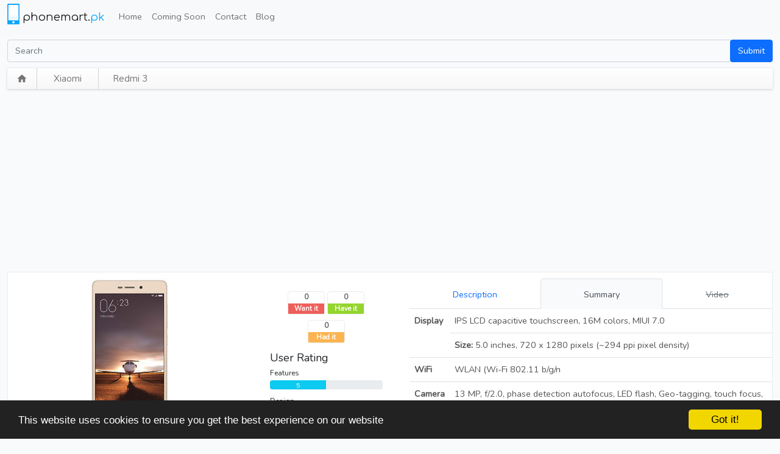

--- FILE ---
content_type: text/html; charset=UTF-8
request_url: https://phonemart.pk/xiaomi/redmi-3
body_size: 9027
content:
<!DOCTYPE html>
<html lang="en">
  <head>
    
    <meta charset="utf-8">
    <title>Xiaomi Redmi 3 Price and Specification</title>
    <meta name="viewport" content="width=device-width, initial-scale=1">
    <meta name="description" content="phonemart.pk provides latest price updates and detailed specifications for Xiaomi Redmi 3 in Pakistan.">
    <meta name="author" content="">
    <!-- styles -->
    <link rel="stylesheet" href="https://phonemart.pk/css/phonemart.css">
    
    <link rel="preload" href="https://phonemart.pk/css/tipuedrop.css" as="style" onload="this.onload=null;this.rel='stylesheet'">
    <noscript><link rel="stylesheet" href="https://phonemart.pk/css/tipuedrop.css"></noscript>    
    
    <link rel="preload" href="https://phonemart.pk/css/styles.css" as="style" onload="this.onload=null;this.rel='stylesheet'">
    <noscript><link rel="stylesheet" href="https://phonemart.pk/css/styles.css"></noscript>

    <link rel="preload" href="https://phonemart.pk/css/lstyles.css" as="style" onload="this.onload=null;this.rel='stylesheet'">
    <noscript><link rel="stylesheet" href="https://phonemart.pk/css/lstyles.css"></noscript>

    <link rel="preload" href="https://phonemart.pk/css/lightbox.css" as="style" onload="this.onload=null;this.rel='stylesheet'">
    <noscript><link rel="stylesheet" href="https://phonemart.pk/css/lightbox.css"></noscript>
    


    <script type="text/javascript">var switchTo5x=true;</script>
    <script src="https://ajax.googleapis.com/ajax/libs/jquery/3.6.0/jquery.min.js"></script>
    <script async src="https://phonemart.pk/js/scripts-dist.js"></script>
    <script async src="https://pagead2.googlesyndication.com/pagead/js/adsbygoogle.js?client=ca-pub-4332021958046536" crossorigin="anonymous"></script>
        <!-- Begin Cookie Consent plugin by Silktide - http://silktide.com/cookieconsent -->
    <script defer type="text/javascript">
        window.cookieconsent_options = {"message":"This website uses cookies to ensure you get the best experience on our website","dismiss":"Got it!","learnMore":"More info","link":null,"theme":"dark-bottom"};
    </script>

    <script defer type="text/javascript" src="//cdnjs.cloudflare.com/ajax/libs/cookieconsent2/1.0.9/cookieconsent.min.js"></script>
    <!-- End Cookie Consent plugin -->
    
    <!-- Global site tag (gtag.js) - Google Analytics -->
    <script async src="https://www.googletagmanager.com/gtag/js?id=G-MJV9CY1K68"></script>
    <script>
      window.dataLayer = window.dataLayer || [];
      function gtag(){dataLayer.push(arguments);}
      gtag('js', new Date());

      gtag('config', 'G-MJV9CY1K68');
    </script>

    <script>
      function getUrlVars() {
        for (var e, t = [], r = window.location.href.slice(window.location.href.indexOf("?") + 1).split("&"), i = 0; i < r.length; i++) e = r[i].split("="), t.push(e[0]), t[e[0]] = e[1];
        return t
      }
    </script>

    <!-- fav and touch icons -->
    <link rel="shortcut icon" href="https://phonemart.pk/ico/favicon.ico">
    <link rel="apple-touch-icon-precomposed" sizes="144x144" href="ico/apple-touch-icon-144-precomposed.png">
    <link rel="apple-touch-icon-precomposed" sizes="114x114" href="ico/apple-touch-icon-114-precomposed.png">
    <link rel="apple-touch-icon-precomposed" sizes="72x72" href="ico/apple-touch-icon-72-precomposed.png">
    <link rel="apple-touch-icon-precomposed" href="ico/apple-touch-icon-57-precomposed.png">


    <link rel="preconnect" href="https://fonts.googleapis.com">
    <link rel="preconnect" href="https://fonts.gstatic.com" crossorigin>
    
    <link rel="preload" href="https://fonts.googleapis.com/css2?family=Comfortaa&family=Material+Icons&family=Bebas+Neue&display=swap" as="style" onload="this.onload=null;this.rel='stylesheet'">
    <noscript><link href="https://fonts.googleapis.com/css2?family=Comfortaa&family=Material+Icons&family=Bebas+Neue&display=swap" rel="stylesheet"></noscript>

    
  </head>

  <body>
    <div id="fb-root"></div>
    <script defer>(function(d, s, id) {
      var js, fjs = d.getElementsByTagName(s)[0];
      if (d.getElementById(id)) return;
      js = d.createElement(s); js.id = id;
      js.src = "//connect.facebook.net/en_US/all.js#xfbml=1";
      fjs.parentNode.insertBefore(js, fjs);
    }(document, 'script', 'facebook-jssdk'));
    </script>
                  <div class="navbar navbar-expand-lg navbar-light bg-light" role="navigation">
      <div class="container-xxl">

        <a class="navbar-brand" href="/">
          <span class="logo"><img src="https://phonemart.pk/images/logo.png" alt="Logo"></span>
          <span class="logo-text">phonemart.<span class="pk">pk</span></span>
        </a>
        
        <button class="navbar-toggler" type="button" data-bs-toggle="collapse" data-bs-target="#navbarSupportedContent" aria-controls="navbarSupportedContent" aria-expanded="false" aria-label="Toggle navigation">
          <span class="navbar-toggler-icon"></span>
        </button>

        <div class="navbar-collapse collapse" id="navbarSupportedContent">
          <ul class="navbar-nav me-auto mb-2 mb-lg-0">
            <!--<li class="dropdown">-->
                <!--<a href="#" class="dropdown-toggle" data-toggle="dropdown"><span class="fa fa-navicon fa-lg"></span> <span class="caret"></span></a>-->

                <!--<ul class="dropdown-menu" role="menu">-->
                  <li class = "nav-item"
                                         class ="active"
                                        >
                    <a class="nav-link" href="/">Home</a></li>
                  <li class = "nav-item"
                                    >
                    <a class="nav-link" href="https://phonemart.pk/mobiles/comingsoon">Coming Soon</a>
                  </li>

                  


                  
                  <li class = "nav-item"
                                    ><a class="nav-link" href="https://phonemart.pk/home/contact_us">Contact</a></li>
                  <li class = "nav-item"
                  ><a class="nav-link" href="https://phonemart.pk/blog">Blog</a></li>
                  
                                  <!--</ul>-->
            <!--</li>-->
            </ul>
          </div><!--/.nav-collapse -->
      </div>
    </div>
        <div class="container-xxl">
      <div class="row">
          <div class="col-xs-12 margintop10">
              <form class="" role="search" action="https://phonemart.pk/search" method="get">
               <div class="input-group">
                 <input type="text" class="form-control" placeholder="Search" name="q"  id="search"  autocomplete="off">
                 <span class="input-group-btn"><input type="submit" class="btn btn-primary" value="Submit"/></span>
               </div>
                                <div id="tipue_drop_content"></div>
                           </form>
          </div>
      </div>
    </div>
            <div class="container-xxl">      
      <style type="text/css">
    label.error {
        display: inline;
        margin-left: 0.5em;
        color: #DF0000;
    }

    input.error,
    textarea.error {
        background: #FFDFDF;
    }

    .help-block {
        color: green;
    }

    label {
        margin-top: 10px;
    }
</style>
<div style="display:none;">
	<form id="buy_form" method="POST" action="/checkout">
		<input type="hidden" name="mob_id" id="buy_mob_id" value="0"/></form>
</div>
<div class="row">
    <div class="col-md-12">
        <div class="titlebar">
            <div class="breadcrumbs">
                <span class="home"><a href="https://phonemart.pk"><span class="material-icons md-18 va-4n">home</span></a></span>
                <span class="breadcrumb-item">
                    <h4><a href="https://phonemart.pk/mobiles/xiaomi">Xiaomi</a><span class="iconright"><i class="icon-caret-right"></i></span></h4>
                </span>
                <span class="breadcrumb-item-last">
                    <h4>Redmi 3</h4>
                </span>
            </div>
        </div>
    </div>
</div>
<div class="row details">
    <div class="col-md-12">
        <div class="details-wrapper">
            <div class="row">
                <div class="col-md-4">

                    <div class="pictures-wrapper">

                        <div id="myCarousel" class="carousel slide" data-bs-ride="carousel">
                            <div class="carousel-inner">
                                <div class="carousel-item active">
                                    <a href="https://phonemart.pk/uploads/aab7f20827e516402f2387ba6f4f65adb26b54bc/mainpic.gif" rel="lightbox[mobilepics]" class="thumbnail big-thumbnail d-flex justify-content-center">
                                        <img src="https://phonemart.pk/uploads/aab7f20827e516402f2387ba6f4f65adb26b54bc/mainpic.gif" alt="Redmi 3" class="mainpic">
                                    </a>

                                </div>

                                                                


                            </div>
                            <button class="carousel-control-prev" type="button" data-bs-target="#myCarousel" data-bs-slide="prev">
                                <span class="carousel-control-prev-icon" aria-hidden="true"></span>
                                <span class="visually-hidden">Previous</span>
                            </button>
                            <button class="carousel-control-next" type="button" data-bs-target="#myCarousel" data-bs-slide="next">
                                <span class="carousel-control-next-icon" aria-hidden="true"></span>
                                <span class="visually-hidden">Next</span>
                            </button>
                        </div>

                                                                        <div class="d-flex flex-column">
                            <div class="price-detail d-flex justify-content-between">
                                <div class="d-flex align-items-center">
                                    
                                    <span class="price-amount">Discontinued</span>
                                                                                                        </div>
                                <div>
                                    <button class="btn btn-outline-primary btn-sm price-history-btn pull-right" title="Price History" data-bs-toggle="modal" data-bs-target="#historymodal" data-id="1712">
                                        History
                                        <span class="material-icons md-18 va-4n">assessment</span>
                                    </button>
                                    <button class="btn btn-sm price-alert-btn pull-right" title="Notify on price change">
                                        <span class="material-icons md-18 va-4n">notifications</span>
                                    </button>
                                </div>
                            </div>                            
                        </div>
                    </div>
                </div>
                <div class="col-md-2">
                    <div class="social-bar">
    <div class="wantitbtn">
        <a href="#" id="wantit_num" class="number">0</a>
        <a href="#" id="wantit_click" class="click">Want it</a>
    </div>

    <div class="haveitbtn">
        <a href="#" id="haveit_num" class="number">0</a>
        <a href="#" id="haveit_click" class="click">Have it</a>
    </div>

    <div class="haditbtn">
        <a href="#" id="hadit_num" class="number">0</a>
        <a href="#" id="hadit_click" class="click">Had it</a>
    </div>
    <div class="rating">
        <h5>User Rating</h5>

        <div>
            <span class="rating-text">Features</span>
            <div class="progress">
                <div class="progress-bar bg-info" role="progressbar" id="features" style="width: 50%">5</div>
            </div>

        </div>

        <div>
            <span class="rating-text">Design</span>
            <div class="progress">
                <div class="progress-bar bg-success" id="design" style="width: 100%">10</div>
            </div>
        </div>

        <div>
            <span class="rating-text">Performance</span>
            <div class="progress">
                <div class="progress-bar bg-danger" id="performance" style="width: 50%">5</div>
            </div>
        </div>
        <hr>
        <select name="feature" id="feature_dd" class="rating-dropdown feature-dd">
            <option value="1">1</option>
            <option value="2">2</option>
            <option value="3">3</option>
            <option value="4">4</option>
            <option value="5" selected="selected">5</option>
            <option value="6">6</option>
            <option value="7">7</option>
            <option value="8">8</option>
            <option value="9">9</option>
            <option value="10">10</option>
        </select>
        <select name="feature" id="design_dd" class="rating-dropdown design-dd">
            <option value="1">1</option>
            <option value="2">2</option>
            <option value="3">3</option>
            <option value="4">4</option>
            <option value="5" selected="selected">5</option>
            <option value="6">6</option>
            <option value="7">7</option>
            <option value="8">8</option>
            <option value="9">9</option>
            <option value="10">10</option>
        </select>
        <select name="feature" id="performance_dd" class="rating-dropdown performance-dd">
            <option value="1">1</option>
            <option value="2">2</option>
            <option value="3">3</option>
            <option value="4">4</option>
            <option value="5" selected="selected">5</option>
            <option value="6">6</option>
            <option value="7">7</option>
            <option value="8">8</option>
            <option value="9">9</option>
            <option value="10">10</option>
        </select>
        <div>
                        1 people voted
                    </div>
        <hr>
        <div class="d-flex">
            <button class="flex-fill btn btn-outline-secondary btn-default btn-sm" id="vote">
                <span class="material-icons md-18 va-4n">
                    thumb_up_alt
                    </span> <span id="vote_txt">Vote</span>
            </button>
            <button class="flex-fill ms-1 btn btn-outline-secondary btn-default btn-sm" id="compare_btn" onClick=" return addCompare('redmi-3', 'https://phonemart.pk/uploads/aab7f20827e516402f2387ba6f4f65adb26b54bc/mainpic.gif')">
                <span class="material-icons md-18 va-4n">
                    compare
                    </span> <span id="vote_txt">Compare</span>
            </button>
        </div>
    </div>


</div>                </div>
                <div class="col-md-6 ">
                    <div class="mobile-desc hidden-xs hidden-sm">
                        <div class="tabbable tab-content-detail">
                            <ul class="nav nav-tabs nav-fill" id="myTab" role="tablist">
                                <li class="nav-item" role="presentation">
                                    <button class="nav-link" href="#desc" data-bs-toggle="tab">
                                        <i class="tab-icon icon-align-justify"></i> Description
                                    </button>
                                </li>
                                <li class="nav-item" role="presentation">
                                    <button class="nav-link active" href="#summary" data-bs-toggle="tab">
                                        <i class="tab-icon icon-off"></i> Summary
                                    </button>
                                </li>
                                <li class="nav-item" role="presentation">
                                    <button class="nav-link  disabled text-decoration-line-through " href="#video" data-bs-toggle="tab">
                                        <i class="tab-icon icon-film"></i> Video
                                    </button>
                                </li>
                            </ul>
                            <div class="tab-content">
                                <div id="desc" class="tab-pane" role="tabpanel">
                                    <div class="mobile-title mt-2">
                                        <h1>Xiaomi Redmi 3 </h1>
                                    </div>
                                    <div class="overview">
                                        <p>
                                            Xiaomi Redmi 3 - Matte body, Sharp &amp; Crispy Display! Xiaomi proudly unveils new jewel Redmi 3. The phone is fully capable of handling every application you throw at it, thanks to the amazing Snapdragon 616 chipset that houses 2GB RAM to answer the Android needs of the users of Xiaomi Redmi 3. two Quad-core processors of 1.5GHz and 1.2GHz are embedded inside the phone to provide lag free environment to the users. Latest Android is provided in ROM of Xiaomi&#039;s Redmi 3 with topping of MIUI that allows you to experience the simplest yet the most productive environment available in the android market today. To provide users with great photography, Xiaomi Redmi 3&#039;s camera duo is made up of 13MP camera which is built with phase detection, HDR and panorama feature and a 5MP camera unit is mounted on the front of the amazingly powerful Redmi 3 by Xiaomi smartphone. To save the data, 16 gigabytes of internal storage is provided out of the box but it can be increased up-to 128GB via external card 
                                        </p>

                                    </div>

                                </div>

                                <div id="summary" class="tab-pane active" role="tabpanel">
                                    <table class="table table-feature-summary">
                                        <tbody>                                                                                        
                                            
                                            
                                            

                                                                                        

                                                                                        
                                            
                                            
                                            

                                                                                        

                                                                                        
                                            
                                            
                                            

                                                                                        

                                                                                        
                                            
                                            
                                            

                                                                                        

                                                                                        
                                            
                                            
                                            

                                                                                        

                                                                                        
                                            
                                            
                                            

                                                                                        

                                                                                        
                                            
                                            
                                            

                                                                                        

                                                                                        
                                            
                                            
                                            

                                                                                        

                                                                                        
                                                                                        <tr>
                                                <td rowspan="2" class="fw-bold"><i class="icon-adjust"></i> Display</td>
                                                <td>IPS LCD capacitive touchscreen, 16M colors, MIUI 7.0</td>
                                            </tr>
                                            
                                            
                                            

                                                                                        

                                                                                        
                                            
                                                                                        <tr>                                                 <td class=""><strong>Size: </strong>5.0 inches, 720 x 1280 pixels (~294 ppi pixel density)</td>
                                            </tr>
                                            
                                            

                                                                                        

                                                                                        
                                            
                                            
                                            

                                                                                        

                                                                                        
                                            
                                            
                                            

                                                                                        

                                                                                        
                                            
                                            
                                            

                                                                                        

                                                                                        
                                            
                                            
                                            

                                                                                        

                                                                                        
                                            
                                            
                                            

                                                                                        

                                                                                        
                                            
                                            
                                            

                                                                                        

                                                                                        
                                            
                                            
                                            

                                                                                        

                                                                                        
                                            
                                            
                                            

                                                                                        

                                                                                        
                                            
                                            
                                                                                                                                    <tr>
                                                <td class="fw-bold"><i class="icon-cloud"></i> WiFi</td>
                                                <td>WLAN (Wi-Fi 802.11 b/g/n</td>
                                            </tr>
                                            

                                                                                        

                                                                                        
                                            
                                            
                                            

                                                                                        

                                                                                        
                                            
                                            
                                            

                                                                                        

                                                                                        
                                            
                                            
                                            

                                                                                        

                                                                                        
                                            
                                            
                                            

                                                                                        

                                                                                        
                                            
                                            
                                            

                                                                                        

                                                                                                                                    <tr>
                                                <td class="fw-bold"><i class="icon-camera"></i> Camera</td>
                                                <td>13 MP, f/2.0, phase detection autofocus, LED flash, Geo-tagging, touch focus, face/smile detection, HDR, panorama, Video (1080p@30fps), 5 MP, f/2.2, 1080p@30fps</td>
                                            </tr>
                                            
                                            
                                            
                                            

                                                                                        

                                                                                        
                                            
                                            
                                            

                                                                                        

                                                                                        
                                            
                                            
                                            

                                                                                        <tr>
                                                <td class="fw-bold"><i class="icon-cog"></i> OS</td>
                                                <td>Android OS, v5.1 (Lollipop)</td>
                                            </tr>
                                                                                        

                                                                                        
                                            
                                            
                                            

                                                                                        

                                                                                        
                                            
                                            
                                            

                                                                                        

                                                                                        
                                            
                                            
                                            

                                                                                        

                                                                                        
                                            
                                            
                                            

                                                                                        

                                                                                        
                                            
                                            
                                            

                                                                                        

                                                                                        
                                            
                                            
                                            

                                                                                        

                                                                                        
                                            
                                            
                                            

                                                                                        

                                                                                        
                                            
                                            
                                            

                                                                                        

                                                                                        
                                            
                                            
                                            

                                                                                        

                                                                                        
                                            
                                            
                                            

                                                                                        

                                                                                        
                                            
                                            
                                            

                                                                                        

                                                                                        
                                            
                                            
                                            

                                                                                        

                                                                                    </tbody>
                                    </table>
                                </div>
                                <div id="video" class="tab-pane" role="tabpanel">
                                    
                                </div>
                            </div>
                        </div>
                    </div>
                </div>
            </div>
        </div>
    </div>

</div>
<!--Start bottom area -->
<div class="row specs">
    <div class="col-md-8">
    <div class="compare-wrapper nvisibility" style="bottom:-5px" id="compare_queue">
        <div class="header compare-header">
            <h4>Compare<a class="btn-light btn-sm ms-2" href="javascript:;" onClick="return toggle_compare()"><span class="material-icons md-18 text-black">swap_vert</span></a></h4>
        </div>
        <div class="compare">
            <div class="remove-btns">
                <a  class="btn btn-red btn-small nvisibility" id="btn-rm1" onClick="return removeCompare('btn-rm1')">X</a>
                <a  class="btn btn-red btn-small nvisibility" id="btn-rm2" onClick="return removeCompare('btn-rm2')">X</a>
            </div>
            <div class="compare-imgs">
                <div class="image">
                    <img id="imgcmp1" src="https://phonemart.pk/images/image_placeholder.png" alt="Compare Mobile 1">
                </div>
                <div class="image">
                    <img id="imgcmp2" src="https://phonemart.pk/images/image_placeholder.png" alt="Compare Mobile 2">
                </div>
            </div>
            <!--<div class="compare-btn">-->
                    <a class ="compare-btn btn btn-small btn-primary disabled">Compare</a>
            <!--</div>-->
        </div>        
    </div>
</div>    <div class="col-md-8 auto-margin tabbable margintop10">
        <ul class="nav nav-tabs nav-fill">
            <li class="nav-item">
                <a class="nav-link active" href="#specs" data-toggle="tab">
                    <div class="d-flex justify-content-center align-items-end">
                        <span class="material-icons me-1">list_alt</span>Specs
                    </div>
                </a>

            </li>
        </ul>

        <div class="tab-content">
            <div id="specs" class="tab-pane active">
                <div class="table-responsive">
                    <table class="table spec-table table-bordered">
                                                <tr>
                                                        <td class="name-column">2G Network</td>
                            <td class="value-column">SIM1: GSM 900 / 1800 / 1900  SIM2: GSM 900 / 1800 / 1900</td>
                                                    </tr>
                                                <tr>
                                                        <td class="name-column">3G Network</td>
                            <td class="value-column">HSDPA 850 / 1900 / 2100</td>
                                                    </tr>
                                                <tr>
                                                        <td class="name-column">4G Network</td>
                            <td class="value-column">LTE band 1(2100), 3(1800), 7(2600), 38(2600), 39(1900), 40(2300), 41(2500)</td>
                                                    </tr>
                                                <tr>
                                                    </tr>
                                                <tr>
                                                    </tr>
                                                <tr>
                                                        <td class="name-column">Dimensions</td>
                            <td class="value-column">139.3 x 69.6 x 8.5 mm</td>
                                                    </tr>
                                                <tr>
                                                    </tr>
                                                <tr>
                                                        <td class="name-column">Weight</td>
                            <td class="value-column">144 g</td>
                                                    </tr>
                                                <tr>
                                                        <td class="name-column">Display Type</td>
                            <td class="value-column">IPS LCD capacitive touchscreen, 16M colors, MIUI 7.0</td>
                                                    </tr>
                                                <tr>
                                                        <td class="name-column">Display Size</td>
                            <td class="value-column">5.0 inches, 720 x 1280 pixels (~294 ppi pixel density)</td>
                                                    </tr>
                                                <tr>
                                                        <td class="name-column">Multitouch</td>
                            <td class="value-column">Yes</td>
                                                    </tr>
                                                <tr>
                                                    </tr>
                                                <tr>
                                                        <td class="name-column">Memory</td>
                            <td class="value-column">16GB built-in</td>
                                                    </tr>
                                                <tr>
                                                    </tr>
                                                <tr>
                                                        <td class="name-column">RAM</td>
                            <td class="value-column">2GB RAM</td>
                                                    </tr>
                                                <tr>
                                                        <td class="name-column">GPRS</td>
                            <td class="value-column">Yes</td>
                                                    </tr>
                                                <tr>
                                                    </tr>
                                                <tr>
                                                    </tr>
                                                <tr>
                                                        <td class="name-column">WLAN</td>
                            <td class="value-column">WLAN (Wi-Fi 802.11 b/g/n</td>
                                                    </tr>
                                                <tr>
                                                    </tr>
                                                <tr>
                                                        <td class="name-column">BlueTooth</td>
                            <td class="value-column">Bluetooth v4.1 with A2DP</td>
                                                    </tr>
                                                <tr>
                                                        <td class="name-column">USB</td>
                            <td class="value-column">USB (microUSB v2.0)</td>
                                                    </tr>
                                                <tr>
                                                    </tr>
                                                <tr>
                                                        <td class="name-column">GPS</td>
                            <td class="value-column">Yes</td>
                                                    </tr>
                                                <tr>
                                                        <td class="name-column">Main Camera</td>
                            <td class="value-column">13 MP, f/2.0, phase detection autofocus, LED flash, Geo-tagging, touch focus, face/smile detection, HDR, panorama, Video (1080p@30fps), 5 MP, f/2.2, 1080p@30fps</td>
                                                    </tr>
                                                <tr>
                                                    </tr>
                                                <tr>
                                                        <td class="name-column">OS</td>
                            <td class="value-column">Android OS, v5.1 (Lollipop)</td>
                                                    </tr>
                                                <tr>
                                                        <td class="name-column">Chipset</td>
                            <td class="value-column">1.5 GHz Cortex</td>
                                                    </tr>
                                                <tr>
                                                        <td class="name-column">Processor</td>
                            <td class="value-column">1.5 GHz Quad-Core Cortex-A53, 1.5 GHz Quad-Core Cortex-A53</td>
                                                    </tr>
                                                <tr>
                                                        <td class="name-column">GPU</td>
                            <td class="value-column">GPU: Adreno 405</td>
                                                    </tr>
                                                <tr>
                                                        <td class="name-column">Sensors</td>
                            <td class="value-column">720 x 1280 pixels (~294 ppi pixel density)</td>
                                                    </tr>
                                                <tr>
                                                        <td class="name-column">Browser</td>
                            <td class="value-column">HTML5</td>
                                                    </tr>
                                                <tr>
                                                    </tr>
                                                <tr>
                                                        <td class="name-column">Sound</td>
                            <td class="value-column">FM radio, 3.5mm audio jack, DivX/Xvid/MP4/H.264 player, MP3/WAV/eAAC+/FLAC player, YouTube, Google Talk, Games (built-in + downloadable)</td>
                                                    </tr>
                                                <tr>
                                                        <td class="name-column">Colors</td>
                            <td class="value-column">Gold, Dark Gray, Silver, Classic Gold</td>
                                                    </tr>
                                                <tr>
                                                        <td class="name-column">Battery</td>
                            <td class="value-column">4100 mAh</td>
                                                    </tr>
                                                <tr>
                                                    </tr>
                                                <tr>
                                                    </tr>
                                                <tr>
                                                        <td class="name-column">Misc</td>
                            <td class="value-column">GPS + A-GPS support &amp; GLONASS, BDS, Dual SIM + Micro-SIM/Nano-SIM, dual stand-by), Fast battery charging, Active noise cancellation with dedicated mic, Photo/video editor, Document viewer, Google Search, Maps, Gmail, Document viewer, Speakerphone</td>
                                                    </tr>
                                            </table>
                </div>
            </div>
            <div id="prices" class="tab-pane">
                <h4>Pane 2 Content</h4>
                <p> and so on ...</p>
            </div>
            <div id="comments" class="tab-pane">


            </div>
        </div><!-- /.tab-content -->
        <div class="comments">
            <div id="disqus_thread"></div>
            <script async type="text/javascript">
                /* * * CONFIGURATION VARIABLES: EDIT BEFORE PASTING INTO YOUR WEBPAGE * * */

                var disqus_shortname = 'phonemart'; // required: replace example with your forum shortname

                /* * * DON'T EDIT BELOW THIS LINE * * */
                (function() {
                    var dsq = document.createElement('script');
                    dsq.type = 'text/javascript';
                    dsq.async = true;
                    dsq.src = 'https://' + disqus_shortname + '.disqus.com/embed.js';
                    (document.getElementsByTagName('head')[0] || document.getElementsByTagName('body')[0]).appendChild(dsq);
                })();
            </script>
            <noscript>Please enable JavaScript to view the <a href="http://disqus.com/?ref_noscript">comments powered by Disqus.</a></noscript>
            <a href="https://disqus.com" class="dsq-brlink">comments powered by <span class="logo-disqus">Disqus</span></a>

        </div>
    </div>
    <div class="col-md-4 margintop10" >
    <div class="row">        
        <!-- Comapare dialog -->
        <div class="col-md-12">            		
            <div class="panel panel-color">
                <div class="panel-heading">
                    <h4 class="panel-title">Comparisons</h4>
                </div>
                <div class="panel-body">
                    <div class="compare-box">
                        <a class="compare-link" href="https://phonemart.pk/mobile/compare/xiaomi_redmi-3/oppo_a6x-8gb">
                                                            <img class="compare-image" src="https://phonemart.pk/uploads/aab7f20827e516402f2387ba6f4f65adb26b54bc/mainpic.gif"></img>
                                                        <span class="compare-vs">VS</span>
                                                        <img class="compare-image" src="https://phonemart.pk/uploads/db13e93b221ceb92d05359966b00495fc49d8dbb/mainpic.jpg"></img>
                                                        <div class="compare-text">Xiaomi Redmi 3 vs Oppo A6x 8GB</div>
                        </a>

                    </div>
                    <div class="compare-box">
                        <a class="compare-link" href="https://phonemart.pk/mobile/compare/xiaomi_redmi-3/oppo_a6x">
                                                        <img class="compare-image" src="https://phonemart.pk/uploads/aab7f20827e516402f2387ba6f4f65adb26b54bc/mainpic.gif"></img>
                                                        <span class="compare-vs">VS</span>
                                                        <img class="compare-image" src="https://phonemart.pk/uploads/0ceb35fa793a0e573c408a3b31546c68b619c81c/mainpic.jpg"></img>
                                                        <div class="compare-text">Xiaomi Redmi 3 vs Oppo A6x</div>
                        </a>
                    </div>
                </div>
            </div>



            <div class="panel panel-info">
                <div class="panel-heading">
                    <h4 class="panel-title">Latest phones from Xiaomi</h4>
                </div>
                <div class="panel-body">
                    <table class="table">
                        <thead>
                            <tr><th>Name</th><th>Price</th> </tr>
                        </thead>
                                                <tr><td><a href="https://phonemart.pk/xiaomi/redmi-3">Xiaomi Poco X7 Pro</a></td><td>Rs. 139999</td> </tr>
                                                <tr><td><a href="https://phonemart.pk/xiaomi/redmi-3">Xiaomi Redmi 13</a></td><td>Rs. 34999</td> </tr>
                                                <tr><td><a href="https://phonemart.pk/xiaomi/redmi-3">Xiaomi Redmi 13 256GB</a></td><td>Rs. 39999</td> </tr>
                                                <tr><td><a href="https://phonemart.pk/xiaomi/redmi-3">Xiaomi Poco F6</a></td><td>Rs. 134999</td> </tr>
                                                <tr><td><a href="https://phonemart.pk/xiaomi/redmi-3">Xiaomi Poco F6 Pro</a></td><td>Rs. 164999</td> </tr>
                                            </table>
                </div>
            </div>




        </div>

        <div class="col-md-6" >
            <div class="sidebar margintop10">
	<div class="header"><h3>Companies</h3></div>
	<ul>
		
		
			<li><a href="https://phonemart.pk/mobiles/nokia"> NOKIA </a></li>

		
			<li><a href="https://phonemart.pk/mobiles/apple"> APPLE </a></li>

		
			<li><a href="https://phonemart.pk/mobiles/samsung"> SAMSUNG </a></li>

		
			<li><a href="https://phonemart.pk/mobiles/sony"> SONY </a></li>

		
			<li><a href="https://phonemart.pk/mobiles/htc"> HTC </a></li>

		
			<li><a href="https://phonemart.pk/mobiles/qmobile"> QMOBILE </a></li>

		
			<li><a href="https://phonemart.pk/mobiles/motorola"> MOTOROLA </a></li>

		
			<li><a href="https://phonemart.pk/mobiles/blackberry"> BLACKBERRY </a></li>

		
			<li><a href="https://phonemart.pk/mobiles/lg"> LG </a></li>

		
			<li><a href="https://phonemart.pk/mobiles/megagate"> MEGAGATE </a></li>

		
			<li><a href="https://phonemart.pk/mobiles/dell"> DELL </a></li>

		
			<li><a href="https://phonemart.pk/mobiles/voice"> VOICE </a></li>

		
			<li><a href="https://phonemart.pk/mobiles/i-mate"> I-MATE </a></li>

		
			<li><a href="https://phonemart.pk/mobiles/microsoft"> MICROSOFT </a></li>

		
			<li><a href="https://phonemart.pk/mobiles/asus"> ASUS </a></li>

		
			<li><a href="https://phonemart.pk/mobiles/gfive"> GFIVE </a></li>

		
			<li><a href="https://phonemart.pk/mobiles/huawei"> HUAWEI </a></li>

		
			<li><a href="https://phonemart.pk/mobiles/haier"> HAIER </a></li>

		
			<li><a href="https://phonemart.pk/mobiles/lenovo"> LENOVO </a></li>

		
			<li><a href="https://phonemart.pk/mobiles/oppo"> OPPO </a></li>

		
			<li><a href="https://phonemart.pk/mobiles/inew"> INEW </a></li>

		
			<li><a href="https://phonemart.pk/mobiles/rivo"> RIVO </a></li>

		
			<li><a href="https://phonemart.pk/mobiles/xiaomi"> XIAOMI </a></li>

		
			<li><a href="https://phonemart.pk/mobiles/infinix"> INFINIX </a></li>

		
			<li><a href="https://phonemart.pk/mobiles/vivo"> VIVO </a></li>

		
			<li><a href="https://phonemart.pk/mobiles/realme"> REALME </a></li>

				<li class="last"><a href="https://phonemart.pk/mobiles/tecno"> TECNO </a></li>
	</ul>
</div>            

        </div>
        
        <div class="col-md-6" >
            <div class="fb-wrapper hidden-phone">
                <div class="fb-like-box" data-href="http://www.facebook.com/Phonemartpk" data-width="170" data-height="400" data-show-faces="true" data-stream="false" data-header="true"></div>
            </div>
        </div>
    </div>
</div></div>

<div class="modal nvisibility" id="myModal" tabindex="-1" role="dialog" aria-labelledby="myModalLabel" aria-hidden="true">
    <div class="modal-header">
        <button type="button" class="close" data-dismiss="modal" aria-hidden="true">×</button>
        <h4 id="myModalLabel">Enter Details </h4>
    </div>
    <div class="modal-body">

        <form id="validate" onSubmit="return register_price_alert()" class="form-horizontal" method="POST" action="https://phonemart.pk/mobile/price_alert">
            <input type="hidden" name="id" value="1712">
            <div class="control-group">
                <label class="control-label" for="name">Name<i class="icon-user marginleft10"></i></label>
                <div class="controls">
                    <input type="text" name="name" class="required" placeholder="Name"> 
                </div>
            </div>

            <div class="control-group">
                <label class="control-label" for="email">Email<i class="icon-envelope-alt marginleft10"></i></label>
                <div class="controls">
                    <input type="text" name="email" class="required email" placeholder="Email">

                </div>
            </div>
            <div class="control-group">

                <div class="controls">					     
                    <input type="submit" class="btn btn-primary" name="submit"  value="Submit">
                </div>

            </div>
        </form>

        <p>You will be notified if the price changes</p>
    </div>
    <div class="modal-footer">
        <button class="btn btn-default" data-dismiss="modal" aria-hidden="true"><i class="icon-remove"></i> Close</button>
    </div>
</div>

<!-- Modal -->
<div class="modal fade" id="historymodal" tabindex="-1" role="dialog" aria-labelledby="myModalLabel">
  <div class="modal-dialog" role="document">
    <div class="modal-content">
      <div class="modal-header">

        <h4 class="modal-title" id="myModalLabel">Price History</h4>
        <button type="button" class="btn-close" data-bs-dismiss="modal" aria-label="Close"></button>

      </div>
      <div class="modal-body">
          <table class="table" id="tbl-price-histroy">
              <thead>
                  <tr>
                      <th>Price</th>
                      <th>Date</th>
                  </tr>
              </thead>
              <tbody>
                  
              </tbody>
          </table>
      </div>
      <div class="modal-footer">
        <!--<i class="icon-refresh icon-spin icon-large pull-left"></i>-->
        <button type="button" class="btn btn-default btn-outline-primary" data-bs-dismiss="modal">Close</button>        
      </div>
    </div>
  </div>
</div>
      <hr>

    </div> <!-- /container -->
    <footer>
    <div class="footer">
      <div class="container">
        
          <div class="row pb-4">
            <div class="col-md-4 footercol">
              <h4>Contact Us</h4>
              <ul>
                
                <li><span class="bold-text"><i class="icon-envelope-alt"></i></span> support@phonemart.pk</li>
                
              </ul>
            </div>
            <div class="col-md-5 footercol">
              <h4 id="middleheading">Connect With Us</h4>
              <ul id="social-icons">
                <li><a href="https://www.facebook.com/phonemartpk"> <img src="https://phonemart.pk/images/facebook-64px.png" alt="Follow us on Facebook"></a> </li> 
                <li><a href="https://twitter.com/phonemartpk"> <img src="https://phonemart.pk/images/twitter-64px.png" alt="Follow us on Twitter"></a> </li>
                <li><a href="http://tune.pk/user/phonemart.pk"> <img src="https://phonemart.pk/images/tune-64px.png" alt="Follow us on Tune.pk"> </a></li>
              </ul>
            </div>
            <div class="col-md-3 footercol">
                <hr class="d-sm-none"/>
              <h4>Links</h4>
              <ul class="footer-links-list">
                <li><a href="https://phonemart.pk">  <span class="bold-text"><i class="icon-home"></i></span> Home</a></li>
                
                <li><a href="https://phonemart.pk/home/contact_us">  <span class="bold-text"><i class="icon-envelope-alt"></i></span> Contact Us</a></li>
              </ul>
            </div>

          </div>
      </div>
    </div>
    <div class="footer-bottom">
      <div class="container">
      <div class="row">
      <div class="col-md-12">
        <p>&copy;<span class="logo-text">phonemart.<span class="pk me-1">pk</span></span>2012-2026</p>
      </div>
      </div>
      </div>
    </div>
    </footer>
    <!-- javascript
    ================================================== -->
    <!-- Placed at the end of the document so the pages load faster -->    
    <script async src="https://phonemart.pk/js/app.js"></script>
    <script async src="https://phonemart.pk/js/lightbox.js"></script>
    <script async type="text/javascript" src="https://ajax.aspnetcdn.com/ajax/jquery.validate/1.13.1/jquery.validate.min.js"></script>
    <script src="https://phonemart.pk/js/lazyload-min.js"></script>
      </body>
</html>


--- FILE ---
content_type: text/html; charset=utf-8
request_url: https://www.google.com/recaptcha/api2/aframe
body_size: 268
content:
<!DOCTYPE HTML><html><head><meta http-equiv="content-type" content="text/html; charset=UTF-8"></head><body><script nonce="Q9ch_PxDM-bJz59v1s9yFQ">/** Anti-fraud and anti-abuse applications only. See google.com/recaptcha */ try{var clients={'sodar':'https://pagead2.googlesyndication.com/pagead/sodar?'};window.addEventListener("message",function(a){try{if(a.source===window.parent){var b=JSON.parse(a.data);var c=clients[b['id']];if(c){var d=document.createElement('img');d.src=c+b['params']+'&rc='+(localStorage.getItem("rc::a")?sessionStorage.getItem("rc::b"):"");window.document.body.appendChild(d);sessionStorage.setItem("rc::e",parseInt(sessionStorage.getItem("rc::e")||0)+1);localStorage.setItem("rc::h",'1768848360416');}}}catch(b){}});window.parent.postMessage("_grecaptcha_ready", "*");}catch(b){}</script></body></html>

--- FILE ---
content_type: text/css
request_url: https://phonemart.pk/css/lstyles.css
body_size: 5854
content:
/** Mixins **/
/** End Mixins **/
body {
  margin-bottom: 0;
}
a {
  text-decoration: none;
}
P a {
  border-bottom: 1px dotted #47a6c9;
}
h1,
h2,
h3 {
  font-family: 'Bebas Neue';
  color: var(--bs-body-color);
}
h3 {
  font-size: 20px;
}
h4 {
  font-size: 20px;
}
ul {
  list-style: none;
}
.logo {
  position: absolute;
  top: 0;
}
.logo img {
  padding-top: 6px;
  display: block;
  margin: auto;
}
.logo-text {
  font-family: 'Comfortaa';
  margin-left: 25px;
}
.logo-text .pk {
  color: #0af;
}
.new-page {
  padding: 20px;
  background-repeat: no-repeat;
  background-position-x: -1px;
  background-position-y: 9px;
  background-image: url(http://i.imgur.com/6qBNe.png);
}
.hero-image-container {
  text-align: center;
}
.hero-row {
  background-image: url(/images/arab_tile.png?b3f83e45eeb910739e8957a585ebc0fc);
  color: white;
  margin-top: -35px;
  padding-bottom: 10px;
  margin-bottom: 10px;
  z-index: -1;
  box-shadow: inset 0 -1px 0 rgba(0, 0, 0, 0.1), 0 1px 10px rgba(0, 0, 0, 0.1);
}
.hero-row h1 {
  text-align: right;
  text-shadow: 0 -1px -1px #808080;
  color: white;
  font-size: 40px;
  padding: 10px 0;
}
.hero-row h1 i {
  font-size: 47px;
}
.hero-row p {
  color: white;
  margin-top: 10px;
  font-size: 18px;
}
.hero-row .hero-buttons {
  margin-top: 40px;
}
.hero-row .hero-buttons .btn {
  background: #65C31F;
}
.hero-row .price {
  color: red;
  font-size: 20px;
}
ul.menu {
  list-style: none;
  float: left;
  margin: 0;
  padding: 0;
}
ul.menu li {
  display: inline-block;
  min-width: 80px;
  height: 33px;
  padding: 0 5px;
  line-height: 33px;
  font-family: 'Bebas Neue';
  font-size: 17px;
  text-align: center;
}
ul.menu li:hover {
  background-color: #328aaa;
}
ul.menu li a {
  text-decoration: none;
}
ul.menu li a,
ul.menu li a:hover {
  color: white;
}
ul.menu li .hero-image {
  text-align: center;
}
.btn-green {
  font-size: 25px;
  background: #65C31F;
  color: white;
  text-shadow: 0 1px 2px rgba(0, 0, 0, 0.35);
  border-color: #57AF17;
  background-color: #65C31F;
  background-image: -webkit-linear-gradient(#94D52D, #65C31F);
}
.btn-green:hover {
  background: #94D52D;
  background-color: #94D52D;
  color: white;
}
.navbar-inner {
  min-height: 50px;
  padding-left: 20px;
  padding-right: 20px;
  background-color: #73bbab;
}
.navbar .nav > li > a {
  padding: 15px 15px 15px;
}
.navbar .nav > .active > a,
.navbar .nav > .active > a:hover,
.navbar .nav > .active > a:focus {
  color: white;
  background-color: #0af;
}
.navbar .brand {
  padding: 15px 20px 10px;
}
.gcse {
  width: 25%;
}
.gcse input {
  box-shadow: none;
  vertical-align: initial;
}
.gcse input:focus {
  box-shadow: none;
}
.btn-red {
  background: #C63929;
  border: 1px solid #951100;
  border-radius: 5px;
  box-shadow: inset 0px 0px 0px 1px rgba(255, 115, 100, 0.4), 0 1px 3px #333;
  color: white;
  font-weight: bold;
  line-height: 1;
  text-align: center;
  text-shadow: 0px -1px 1px rgba(0, 0, 0, 0.8);
}
.btn-red:hover {
  color: white;
  text-decoration: none;
  background: #C63929;
}
.bold-text {
  font-weight: bold;
}
/*Menu */
.menu {
  float: right;
}
.admin-sidebar legend {
  padding: 2px;
  text-align: center;
  margin-bottom: 10px;
}
ul.admin-menu {
  margin: 0;
  padding: 0;
  margin-bottom: 40px;
}
ul.admin-menu a:hover {
  color: #389abe;
  text-decoration: none;
}
ul.admin-menu li {
  display: block;
  height: 30px;
  line-height: 30px;
  padding-left: 20px;
  padding-right: 20px;
  margin-right: 0;
  font-size: 18px;
  border-bottom: 1px dotted #c6c6c6;
}
ul.admin-menu li:hover {
  background-color: #ececec;
}
/** Hero Unit **/
.hero-unit {
  background: transparent;
}
/**End Hero Unit **/
/** Slider **/
#slider {
  width: 600px;
  height: 250px;
  /*IE bugfix*/
  padding: 0;
  margin: 0;
}
.main-content {
  background-color: White;
  padding-bottom: 50px;
}
/**own Product Grid **/
.grid-item {
  /*margin-bottom: 16px;*/
  /*margin-right: 16px;*/
  background: transparent;
  /*border: 1px solid #D2D2D2;
    -webkit-box-shadow: 0px 0px 8px rgba(0, 0, 0, 0.2);
    -moz-box-shadow: 0px 0px 8px rgba(0, 0, 0, 0.2);
    box-shadow: 0px 0px 8px rgba(0, 0, 0, 0.2);*/
}
.grid-item .image-wrapper {
  height: 110px;
}
.grid-item .image-wrapper .outofstock {
  background-image: url(/images/out-of-stock.png?f8583767a40da0ccb62a69477dd478a7);
  position: absolute;
  right: 46px;
  top: 84px;
  padding: 38px;
  background-repeat: no-repeat;
}
.grid-item .image-wrapper img.align-center {
  display: block;
  margin: auto;
  width: auto;
  max-width: 132px;
  height: 115px;
}
.grid-item .image-wrapper .offer-bg {
  position: absolute;
  right: 5px;
  top: 20px;
}
.grid-item .image-wrapper .offer-bg i {
  font-size: 55px;
  color: #C63929;
}
.grid-item .image-wrapper .offer {
  position: absolute;
  right: 0;
  color: white;
  font-weight: bold;
}
.grid-item .info-wrapper {
  /**height: 160px;
        background-color: darken(@light-grey, 3%);**/
  width: 100%;
}
.grid-item .info-wrapper .info {
  margin: auto;
  margin-bottom: 7px;
}
.grid-item .info-wrapper .info a.product-title {
  display: block;
  /*height: 40px;*/
  min-height: 55px;
  font-size: 16px;
  line-height: 20px;
  margin-top: 18px;
  text-align: center;
  color: #646464;
}
.grid-item .info-wrapper .info p.price {
  font-size: 13px;
}
@media (max-width: 575.98px) {
  .grid-item .info-wrapper .info p.price {
    font-size: 16px;
  }
}
.grid-item .info-wrapper .info h5.price {
  font-size: 14px;
  margin: 0 0;
  text-align: center;
  color: crimson;
}
.grid-item .info-wrapper .info h5.price .old_price {
  padding-left: 5px;
  color: #555;
  text-decoration: line-through;
  font-size: 12px;
}
.grid-item .info-wrapper .info ul {
  padding: 0;
  margin: auto;
}
.grid-item .info-wrapper .info ul li a {
  display: block;
  text-align: center;
}
.grid-item .buy {
  background-color: #0af;
  padding: 4px 10px;
  padding-left: 20px;
  font-size: 20px;
  margin: 0 0;
  color: white;
}
.grid-item .buy a.buy-wrapper {
  display: block;
  width: 100%;
  color: white;
}
.grid-item .buy a.buy-wrapper:hover {
  text-decoration: none;
}
.grid-item .buy .preorder {
  font-size: 17px;
}
.grid-item .buy .buy-text {
  text-transform: uppercase;
  padding-right: 8px;
}
.deal {
  width: 41px;
  height: 38px;
  text-align: center;
  font-size: 13px;
  line-height: 36px;
  font-weight: bold;
  color: white;
  position: absolute;
  right: 20px;
  top: 35px;
  border-radius: 43px;
  background: red;
  border: 2px solid white;
}
.buy-button-wrapper {
  border-top: 1px solid #ebebeb;
  border-bottom: 1px solid #ebebeb;
  box-shadow: 0 2px 3px 0 #EBEBEB;
  -webkit-box-shadow: 0 2px 3px 0 #EBEBEB;
}
.buy-button-wrapper:hover {
  background-color: #fbfbfb;
}
.buy-button {
  display: block;
  height: 33px;
}
ul.product-meta {
  margin: 0 0 5px 0;
  padding: 0;
}
li.price {
  color: #dc1632;
  font-weight: bold;
}
li.compare {
  background-color: #f6f6f6;
  border-left: 2px solid #06C;
  box-shadow: inset 0 1px 0 0 white;
  font-weight: bold;
  color: #555;
}
li.compare:hover {
  -webkit-box-shadow: 0 0 1px 0 #06c;
}
li.compare,
li.price {
  text-align: center;
  padding: 5px;
}
/**product grid End **/
.grey-box {
  margin: 10px auto 0px auto;
  /*padding: 10px 10px 20px 10px;*/
  background-color: #f9f9f9;
  border: 1px solid gainsboro;
  border-radius: 8px;
  text-shadow: white 1px 1px 0;
  box-shadow: 1px 1px 0 white inset;
  -moz-box-shadow: 1px 1px 0 #fff inset;
  -webkit-box-shadow: 1px 1px 0 white inset;
  position: relative;
}
/**GeneralClasses**/
.margintop10 {
  margin-top: 10px;
}
.marginright10 {
  margin-right: 10px;
}
.marginleft10 {
  margin-left: 10px;
}
.margin-auto {
  margin: auto;
}
.green-ok {
  color: #94D52D;
  font-size: 25px;
}
.red-fail {
  color: red;
  font-size: 25px;
}
.tab-icon {
  font-size: 20px;
}
.tango-black {
  color: #555;
}
.nvisibility {
  visibility: hidden;
}
/*.col-md-2 .sidebar
{

    .header
    {
        //background-color: @light-blue;
        h3
        {
            //color:white;
        }
    }
    ul
    {
        //margin-left: 0;
        a:hover
            {
            text-decoration: none;

        }
        li
        {
            border-bottom: 1px solid darken(@light-grey, 5%)	;
            //color: @blue;
            //padding-left: 20%;
            &:hover
                {
                background-color: lighten(@blue, 50%);	
            }
            a
            {
                //padding: 5px;
                //display: block;
            }
        }
        li.last
        {
            border-bottom: 0;
        }
    }
}*/
.uppercase {
  text-transform: uppercase;
}
.big-icon {
  font-size: 27px;
}
/** Footer **/
.footer {
  background: #0af;
  margin-top: 50px;
  padding-top: 40px;
}
.sidebar {
  background-color: white;
  width: 100%;
  border: 1px solid #ececec;
}
.sidebar .header {
  text-align: center;
  border-bottom: 1px solid #ececec;
}
.sidebar .header h3 {
  margin-top: 20px;
  margin-bottom: 10px;
  font-size: 20px;
}
.sidebar .filters-wrapper {
  height: 100%;
  margin: auto;
  margin-top: 10px;
  padding: 5px;
}
.sidebar .filters-wrapper .company-select {
  width: 98%;
}
.sidebar .filters-wrapper .input-small {
  width: 147px;
}
.sidebar .filters-wrapper .price-filter {
  text-align: center;
}
.sidebar .filters-wrapper .price-filter p {
  text-align: left;
}
.sidebar .filters-wrapper .btn-group {
  width: 80%;
}
.sidebar .filters-wrapper .btn-group .active {
  background-color: #94D52D;
  color: white;
}
.blue-color {
  color: #389abe;
}
.titlebar {
  margin-top: 10px;
  background-image: -ms-linear-gradient(white, #f7f7f7);
  filter: progid:dximagetransform.microsoft.gradient(startColorstr='#ffffffff', endColorstr='#fff2f2f2', GradientType=0);
  box-shadow: 0 1px 4px rgba(0, 0, 0, 0.165);
  /**border: 1px solid darken(@light-grey,10%);
    //border: 1px solid grey;
    border-top-right-radius: 10px;
    border-top-left-radius: 10px;**/
  /*background:-webkit-gradient(linear, 50% 0%, 50% 100%, color-stop(0%, #F7F7F7), color-stop(100%, #F0F0F0));*/
}
.titlebar .home,
.titlebar .breadcrumb-item,
.titlebar .breadcrumb-item-last {
  position: relative;
  bottom: 0px;
  margin: 0;
  color: black;
  font-size: 15px;
  padding: 07px 15px;
}
.titlebar .home {
  background-color: transparent;
  border-right: 1px solid lightgray;
}
.titlebar .home a {
  color: #747474;
}
.titlebar .breadcrumb-item {
  border-right: 1px solid lightgray;
}
.titlebar .breadcrumb-item-last {
  border-top-right-radius: 10px;
  border-bottom-right-radius: 10px;
}
.titlebar .iconright {
  color: #999999;
  z-index: 1;
  position: absolute;
  right: -5px;
  top: 8px;
}
.titlebar h4 {
  margin: 8px;
  display: inline-block;
  color: #747474;
  font-size: 15px;
}
.titlebar h4 a {
  color: #747474;
  font-size: 15px;
}
.titlebar h4 a:hover {
  text-decoration: none;
}
.details-wrapper {
  /**border: 1px solid darken(@light-grey,10%);
    max-width: 1168px;
    position: relative;
    bottom: 1px;

    filter: progid:dximagetransform.microsoft.gradient(startColorstr='#ffffffff',endColorstr='#fff2f2f2',GradientType=0);
    -webkit-box-shadow: 0 4px 4px rgba(0, 0, 0, 0.065);
    -moz-box-shadow: 0 4px 4px rgba(0,0,0,0.065);
    box-shadow: 0 4px 4px rgba(0, 0, 0, 0.065);**/
  background-color: white;
  border: 1px solid transparent;
  border-color: #ececec;
  box-shadow: 0 1px 1px rgba(0, 0, 0, 0.05);
}
.details-wrapper .buttons {
  padding: 10px 0 3px 0;
}
.details-wrapper .buttons .btn-group {
  margin-top: 5px;
}
.pictures-wrapper {
  width: 97%;
  padding-top: 10px;
  padding-left: 10px;
}
.pictures-wrapper img.mainpic {
  height: 250px !important;
}
.pictures-wrapper .carousel-control {
  background: none;
  color: grey;
}
.pictures-wrapper .other-images-title {
  padding: 4px;
  padding-left: 6px;
  color: #389abe;
  background-color: #ececec;
  font-weight: bold;
}
.pictures-wrapper .other-images-title .iconimage {
  margin-right: 5px;
}
.pictures-wrapper .other-image {
  display: inline-block;
  margin-top: 10px;
  width: 106px;
}
.pictures-wrapper .other-image img {
  height: 80px;
}
.where-to-buy {
  color: gray;
  padding-left: 4px;
  font-size: 20px;
  font-family: 'Bebas Neue';
  border-left: 1px solid lightgray;
}
.mobile-desc {
  margin-left: 20px;
  padding-top: 10px;
}
.mobile-desc .nav-tabs-detail {
  margin-bottom: 0;
}
.mobile-desc .mobile-title h1 {
  color: #555;
  text-transform: uppercase;
  font-size: 20px;
  font-family: inherit;
}
.mobile-desc .availability {
  margin-top: 20px;
  color: #65C31F;
}
.mobile-desc .overview {
  margin-top: 20px;
  max-height: 280px;
}
.mobile-desc .overview p {
  text-align: justify;
}
.mobile-desc .overview .price {
  margin-top: 10px;
  color: red;
  font-size: 20px;
}
.specs .nav-tabs li a {
  /**font-size: 18px;
                color: white;				
                width: 140px;				
                text-align: center;
                background: @blue;
                background-image: -o-linear-gradient(@blue, @dark-blue);
                background-image: -ms-linear-gradient(@blue, @dark-blue);
                background: -moz-linear-gradient(top, @blue 0%, @blue 75%, @dark-blue 100%);
                background: -webkit-gradient(linear, left top, left bottom, color-stop(0%, @blue), color-stop(75%, @blue), color-stop(100%, @dark-blue));
                //filter: progid:DXImageTransform.Microsoft.gradient(startColorstr=@blue, endColorstr=@dark-blue,GradientType=0 );
                -webkit-border-radius: 4px 4px 0 0;
                -moz-border-radius: 4px 4px 0 0;
                -ms-border-radius: 4px 4px 0 0;
                -o-border-radius: 4px 4px 0 0;
                border-radius: 4px 4px 0 0;**/
}
.specs .nav-tabs li.active a {
  /**background: white ;
                background-color: white;
                color: @dark-grey;**/
}
.specs .spec-table {
  background-color: white;
  border: 1px solid transparent;
  border-color: #ececec;
  box-shadow: 0 1px 1px rgba(0, 0, 0, 0.05);
  color: #555;
}
.specs .spec-table .name-column {
  width: 150px;
  font-weight: bold;
}
.titlebar-checkout {
  background-color: #2d8caf;
}
.titlebar-checkout h3 {
  padding-left: 10px;
  color: white;
  margin-bottom: 0;
}
.buyform-wrapper {
  padding: 10px;
  width: 95%;
  margin: auto;
  background-color: #0af;
  border: 1px solid #47a6c9;
  border-bottom-left-radius: 5px;
  border-bottom-right-radius: 5px;
}
.buyform-wrapper .help-bar hr {
  border-bottom: 3px dotted rgba(255, 255, 255, 0.7);
  border-top: none;
}
.buyform-wrapper .help-bar p {
  color: white;
  font-size: 18px;
}
.buyform-wrapper .help-bar p a {
  color: #aadd58;
}
.buyform-wrapper .help-bar p i {
  font-size: 25px;
}
.underline-links {
  border-bottom: 2px dotted white;
}
.underline-links:hover {
  text-decoration: none;
}
.form {
  font-size: 20px;
  padding-top: 10px;
  color: white;
}
.form label {
  font-size: 15px;
  font-weight: bold;
}
.icon-big {
  padding: 20px;
  margin-top: 30%;
  margin-left: 10%;
}
.icon-big span i {
  color: white;
  font-size: 9.5em;
}
.text-big {
  margin-top: 20px;
}
.text-big li {
  color: white;
  font-size: 30px;
  padding: 10px 0;
}
.price {
  margin-top: 10px;
  color: red;
  font-size: 20px;
}
.tab-pane {
  min-height: 235px;
}
footer {
  color: white;
}
footer .footercol h4 {
  margin-left: 25px;
  margin-bottom: 25px;
}
footer .footercol ul#social-icons {
  margin-left: 60px;
}
footer .footercol ul#social-icons li {
  float: left;
  margin: 0 2px 0 2px;
}
footer .footercol #middleheading {
  margin-left: 60px;
}
footer .footercol ul li a {
  color: white;
}
footer .footercol ul li a:hover {
  color: white;
  text-decoration: none;
  border-bottom: 1px dotted white;
}
footer p {
  color: #555;
  padding: 10px;
  display: inline-block;
  margin-bottom: 0;
  font-size: 18px;
}
footer .logo-text {
  margin-left: 5px;
}
footer .footer-logo {
  width: 40px;
}
footer span.pull-right {
  display: inline-block;
  margin-top: 18px;
  margin-right: 15px;
}
footer span.pull-right i {
  color: #0af;
  font-size: 30px;
  padding: 5px;
}
.footer-bottom .modal-header {
  color: white;
  background-color: #0af;
}
.footer-bottom .modal-header h3,
.footer-bottom .modal-header h4 {
  color: white;
}
.fb-wrapper {
  margin-top: 20px;
}
.progress-bar-wrapper {
  padding-top: 200px;
  font-size: 18px;
}
#mobiles {
  padding-top: 10px;
  padding-left: 20px;
  background-color: white;
  border: 1px solid transparent;
  border-color: #ececec;
  box-shadow: 0 1px 1px rgba(0, 0, 0, 0.05);
}
.white-box-with-border {
  padding-top: 10px;
  padding-left: 20px;
  background-color: white;
  border: 1px solid transparent;
  border-color: #ececec;
  box-shadow: 0 1px 1px rgba(0, 0, 0, 0.05);
}
.detail-bar {
  border-bottom: 5px solid #0af;
}
.detail-bar hr {
  margin: 5px 0;
}
.detail-bar .span3 div {
  padding-left: 5px;
}
.detail-bar .span5 div {
  height: 46px;
  line-height: 40px;
  color: #555;
  font-weight: bold;
}
.detail-bar .span5 div i {
  font-size: 26px;
}
.detail-bar .span5 div img {
  height: 46px;
}
.detail-bar .span4 div {
  padding-right: 8px;
}
a.popo {
  color: white;
  cursor: pointer;
}
a.popo:hover {
  color: white;
  text-decoration: none;
}
.table-feature-summary h4 {
  color: #0af;
}
.table-feature-summary td {
  color: #555;
}
.table-feature-summary td.title {
  width: 100px;
  font-size: 15px;
  color: #0af;
  padding-top: 3%;
}
.table-feature-summary td.title i {
  font-size: 25px;
}
.social-bar {
  padding-top: 23px;
  margin-left: 2%;
  text-align: center;
}
.social-bar .wantitbtn,
.social-bar .haveitbtn,
.social-bar .haditbtn {
  font-weight: bold;
  display: inline-block;
  width: 61px;
  margin-top: 8px;
  border: 1px solid #EBEBEB;
  border-radius: 5px;
}
.social-bar .wantitbtn a,
.social-bar .haveitbtn a,
.social-bar .haditbtn a {
  font-size: 11px;
  display: block;
  width: 100%;
}
.social-bar .wantitbtn a:hover,
.social-bar .haveitbtn a:hover,
.social-bar .haditbtn a:hover {
  text-decoration: none;
}
.social-bar .wantitbtn .number,
.social-bar .haveitbtn .number,
.social-bar .haditbtn .number {
  height: 19px;
  color: #555;
}
.social-bar .wantitbtn .click {
  background-color: #EE5F5B;
  color: white;
}
.social-bar .haveitbtn .click {
  background-color: #94D52D;
  color: white;
}
.social-bar .haditbtn .click {
  background-color: #FBB450;
  color: white;
}
.social-bar .rating {
  margin-top: 7%;
  text-align: left;
}
.social-bar .rating h5 {
  margin: 2px 0;
}
.social-bar .rating .rating-value {
  margin-bottom: 5px;
  display: inline-block;
  margin-left: 3px;
}
.social-bar .rating .rating-text {
  font-size: 12px;
}
.social-bar .rating .rating-dropdown {
  width: 30%;
  height: 26px;
  color: white;
  font-weight: bold;
}
.social-bar .rating .feature-dd {
  background: none repeat scroll 0 0 #5bc0de;
}
.social-bar .rating .design-dd {
  background: none repeat scroll 0 0 #62c462;
}
.social-bar .rating .performance-dd {
  background: none repeat scroll 0 0 #ee5f5b;
}
.social-bar .rating .progress {
  height: 15px;
  display: inline-block;
  width: 100%;
  margin-bottom: 0;
}
.social-bar .rating hr {
  margin: 5px 0;
}
.compare-wrapper {
  box-shadow: 0 0 27px -7px black;
  border-top: 1px solid #EBEBEB;
  border-bottom: 0;
  margin-top: 10px;
  position: fixed;
  z-index: 999;
  width: 50%;
  background-color: white;
  border-radius: 5px;
}
.compare-wrapper .header {
  padding: 2px;
  color: white;
  background-color: #555;
}
.compare-wrapper .header h4 {
  text-transform: uppercase;
  margin: 0;
  padding: 0 5px 0 5px;
  font-size: 15px;
  color: white;
}
.compare-wrapper .header h4 a {
  font-size: 20px;
  color: white;
}
.compare-wrapper .header h4 a:hover {
  text-decoration: none;
}
.compare-wrapper .header h4 a.fixed {
  font-size: 18px;
  position: absolute;
  bottom: 81%;
  left: 97%;
  margin-bottom: 26px;
  background-color: #555;
  width: 25px;
  text-align: center;
  border-top: 1px solid white;
}
.compare-wrapper .remove-btns {
  text-align: center;
  padding-bottom: 10px;
}
.compare-wrapper .remove-btns a {
  width: 63px;
}
.compare-wrapper .compare {
  background-color: #EBEBEB;
  text-align: center;
  padding: 5px;
}
.compare-wrapper .compare div.image {
  display: inline-block;
  width: 77px;
  background-color: white;
  border-radius: 5px;
}
.compare-wrapper .compare img {
  display: block;
  margin: auto;
  height: 75px;
}
.compare-wrapper .compare-btn {
  margin: 10px 0 10px 0;
}
.compare-wrapper .compare-btn a {
  display: block;
  margin: auto;
  width: 23%;
}
.contact-us-title {
  margin: auto;
  background-color: white;
  border: 2px dotted #0af;
}
.contact-us-title h3 {
  margin: 0;
  color: #0af;
  margin-left: 4%;
}
.contact-list {
  margin-top: 10px;
  color: white;
}
.contact-list li {
  padding: 5px;
  font-size: 15px;
}
.contact-list li h5 {
  font-size: 20px;
}
.help-page legend h3 {
  color: #0af;
}
.accordion-group {
  margin-top: 5px;
  border: 0;
  border-radius: 0;
}
.accordion-group .question-icon {
  font-size: 28px;
  color: #555;
}
.accordion-group .accordion-heading a {
  padding: 20px;
  border: 1px solid #ececec;
  background-image: -ms-linear-gradient(white, #f7f7f7);
  color: #555;
  font-size: 16px;
}
.accordion-group .accordion-heading a:hover {
  text-decoration: none;
}
.accordion-group .accordion-body {
  border-bottom-left-radius: 5px;
  border-bottom-right-radius: 5px;
  border: 1px solid #ececec;
  background-color: #fefefe;
}
.carousel .big-thumbnail {
  margin-bottom: 0;
}
.buy-btn-group .btn-green {
  font-size: 22px;
  z-index: 1;
}
.buy-btn-group .btn-red {
  font-size: 18px;
}
.compare-table-header {
  padding: 5px;
  background-color: #555;
  border-bottom: 2px dotted white;
  text-align: center;
}
.compare-table-header h4 {
  color: white;
}
.compare-table .compare-img {
  text-align: center;
  width: 40%;
}
.compare-table .compare-img img {
  height: 200px;
}
.adbriteads {
  margin-top: 5px;
  text-align: center;
}
.bar-number {
  font-size: 15px;
  margin-top: 10px;
  margin-right: 11px;
}
.bar-number i {
  font-size: 20px;
}
.accordion-inner {
  font-size: 17px;
}
.twitter-wrapper {
  width: 172px;
  margin-top: 20px;
}
.videoslist {
  text-align: center;
}
.videoslist .review,
.videoslist .guide {
  position: relative;
  right: -146px;
  top: 266px;
  padding: 38px;
  background-repeat: no-repeat;
}
.videoslist .review {
  background-image: url(/images/review.png?119bd6570082e3606ee0acb694a3a639);
}
.videoslist .guide {
  background-image: url(/images/guide.png?fb34a987d2b5ed4344fe06e96ce4f46b);
}
.videoslist .thumbnail > img {
  height: 270px;
}
.videoslist .heading {
  height: 65px;
  background-color: #f9f9f9;
  border-bottom: 5px solid #5AAFCF;
}
.videoslist .heading h5 {
  margin: 0;
  color: #555;
  padding: 10px 0;
  font-size: 17px;
}
.video {
  background-color: black;
  color: white;
  margin-top: -24px;
  margin-bottom: 10px;
  z-index: -1;
  box-shadow: inset 0 -1px 0 rgba(0, 0, 0, 0.1), 0 1px 10px rgba(0, 0, 0, 0.1);
}
/***RESPONSIVE ***/
@media (max-width: 979px) {
  .searchbox-wrapper {
    position: inherit !important;
  }
  .searchbox-wrapper .form-wrapper {
    border-top: 1px solid #dcdee0 !important;
    border-bottom-right-radius: 0 !important;
    border-bottom-left-radius: 0 !important;
  }
  .searchbox-wrapper input[type="submit"] {
    border-bottom-right-radius: 0 !important;
    padding-top: 5px;
  }
  .searchbox-wrapper input[type="search"] {
    width: 12em !important;
  }
  .tipue_drop_right {
    max-width: 175px !important;
  }
  .tipue_drop_image {
    width: 38px !important;
  }
  .tab-icon {
    font-size: 0;
  }
  .pictures-wrapper .other-image {
    width: 70px !important;
  }
  .pictures-wrapper .other-image img {
    height: 55px !important;
  }
  .specs .nav-tabs li a {
    width: 120px !important;
    font-size: 14px !important;
  }
  .sidebar {
    overflow: hidden;
  }
}
/**Tablet **/
@media (min-width: 768px) and (max-width: 979px) {
  .sidebar {
    font-size: 11px !important;
  }
  .sidebar .header h3 {
    font-size: 16px;
  }
  .sidebar #price_btns > .btn {
    font-size: 9px !important;
    margin: 0 !important;
    padding: 10px 0 !important;
  }
  .grid-item .info-wrapper .info h5.product-title {
    font-size: 12px;
  }
  .grid-item .info-wrapper .info ul li {
    font-size: 12px;
  }
  .grid-item .buy .buy-text {
    font-size: 15px;
  }
}
.price-mobile {
  text-align: center;
  font-size: 26px;
  color: #00aaff;
  padding-top: 10px;
  padding-bottom: 11px;
  border-bottom: 6px solid #00aaff;
}
.warranty-mobile {
  text-align: center;
  padding: 10px 0;
}
.searchbox-wrapper {
  z-index: 999;
  position: absolute;
  background-color: transparent;
  right: 7em;
  top: 50px;
}
.searchbox-wrapper .form-wrapper {
  border: 1px solid #dcdee0;
  border-top: none;
  overflow: hidden;
  border-bottom-right-radius: 10px;
  border-bottom-left-radius: 10px;
  background-image: linear-gradient(to bottom, #f2f2f2, white);
  box-shadow: inset 0 -1px 0 rgba(0, 0, 0, 0.1), 0 1px 10px rgba(0, 0, 0, 0.1);
}
.searchbox-wrapper .form-wrapper form {
  margin: 0;
}
.searchbox-wrapper .form-wrapper form i {
  float: left;
  margin: 6px 0 0 7px;
  color: #5aafcf;
}
.searchbox-wrapper input[type="search"] {
  border: none;
  float: left;
  font-size: 1em;
  outline: none;
  margin: 0;
  margin-left: 0.5em;
  width: 15em;
  margin-right: 0.2em;
  box-shadow: none;
  background-color: transparent;
  padding-left: 0;
}
.searchbox-wrapper input[type="search"]:focus {
  box-shadow: none;
}
.searchbox-wrapper input[type="submit"] {
  color: white;
  float: right;
  border: none;
  font-size: 0.9em;
  background-color: #0af;
  cursor: pointer;
  margin-top: 0px;
  border-bottom-right-radius: 7px;
  margin-right: 4px;
  padding-bottom: 3px;
}
.help-tabs {
  padding-top: 5px;
}
.help-tabs ul li a {
  padding: 23px 7px;
}
.specials-wrapper {
  width: 100%;
}
.specials-wrapper .specials-img {
  background-color: white;
  padding-top: 5px;
  display: inline-block;
  height: 123px;
  border: 1px solid #ececec;
  float: left;
  width: 98px;
}
.specials-wrapper .specials-img img {
  display: block;
  margin: auto;
  height: 120px;
}
.specials-wrapper .specials-info {
  width: 170px;
  height: 130px;
  float: left;
  display: inline-block;
  background-color: #0af;
  vertical-align: bottom;
}
.specials-wrapper .specials-info h4 {
  text-align: center;
  text-transform: uppercase;
  height: 70px;
  padding: 5px;
}
.specials-wrapper .specials-info h4 a {
  color: white;
}
.specials-wrapper .specials-info h4 a:hover {
  text-decoration: none;
}
.specials-wrapper .specials-info p .specials-price {
  background-color: #94D52D;
  padding: 5px;
}
.specials-wrapper .specials-info p .specials-buy {
  padding-right: 7px;
  border-right: 4px solid white;
  float: right;
}
.specials-wrapper .specials-info p .specials-buy a {
  color: white;
  text-decoration: none;
  border-bottom: none;
}
.slider-top .carousel {
  margin-top: -35px;
  margin-bottom: 10px;
  box-shadow: inset 0 -1px 0 rgba(0, 0, 0, 0.1), 0 1px 10px rgba(0, 0, 0, 0.1);
}
.slider-top .carousel .carousel-inner .item .carousel-caption {
  background: none;
}
.slider-top .carousel .carousel-indicators {
  position: absolute;
  top: 15px;
  left: 15px;
  z-index: 5;
  margin: 0;
  list-style: none;
}
.slider-top .carousel .carousel-indicators li {
  display: block;
  float: left;
  width: 10px;
  height: 10px;
  margin-left: 5px;
  text-indent: -999px;
  background-color: #ccc;
  background-color: rgba(255, 255, 255, 0.25);
  border-radius: 5px;
}
.slider-top .carousel .carousel-indicators li.active {
  background-color: #fff;
}
.panel {
  margin-bottom: 21px;
  background-color: #fff;
  border: 1px solid transparent;
  border-radius: 0px;
  box-shadow: 0 1px 1px rgba(0, 0, 0, 0.05);
}
.panel-heading {
  padding: 10px 15px;
  border-bottom: 1px solid transparent;
  border-radius: 0px;
  box-shadow: 0 1px 1px rgba(0, 0, 0, 0.05);
}
.panel-heading h4 {
  font-family: 'Bebas Neue';
  font-size: 20px;
}
.panel-title {
  margin-top: 0;
  margin-bottom: 0;
  font-size: 17px;
}
.panel-body {
  padding: 15px;
}
.panel-info > .panel-heading {
  background-color: white;
  border-color: #ececec;
}
.panel-info > .panel-heading h4 {
  text-align: center;
}
.panel-info {
  border-color: #ececec;
  background-color: #fbfbfc;
}
.panel-color > .panel-heading {
  border-color: #ececec;
}
.panel-color > .panel-heading h4 {
  text-align: center;
}
.panel-color {
  border-color: #ececec;
  background-color: white;
}
.compare-image {
  height: 115px;
}
.compare-vs {
  color: white;
  border-radius: 18px;
  margin: 5px;
  padding: 10px;
  background-color: red;
}
.compare-box {
  margin: auto;
  text-align: center;
}
.compare-link:hover {
  text-decoration: none;
}
.compare-text {
  padding: 10px 0;
}
.pagination span,
.pagination a {
  float: left;
  padding: 0 14px;
  line-height: 30px;
  text-decoration: none;
  background-color: #fff;
  border: 1px solid #ddd;
  border-left-width: 0;
}
.pagination .previous_page {
  border-left-width: 1px;
}
.heading-l-mobile-group {
  margin: auto;
  text-align: center ;
  font-size: 18px;
  color: gray;
  border-bottom: 1px solid #ececec;
  margin-bottom: 15px;
}
@media (max-width: 575.98px) {
  .fixed-top-new {
    background-color: white;
    position: -webkit-sticky;
    /* Safari */
    position: sticky;
    top: 5px;
  }
}



--- FILE ---
content_type: text/javascript
request_url: https://phonemart.pk/js/app.js
body_size: 65371
content:
/*! For license information please see app.js.LICENSE.txt */
(()=>{var t,e={669:(t,e,n)=>{t.exports=n(609)},448:(t,e,n)=>{"use strict";var r=n(867),i=n(26),o=n(372),s=n(327),a=n(97),u=n(109),c=n(985),l=n(61),f=n(655),h=n(263);t.exports=function(t){return new Promise((function(e,n){var d,p=t.data,_=t.headers,g=t.responseType;function m(){t.cancelToken&&t.cancelToken.unsubscribe(d),t.signal&&t.signal.removeEventListener("abort",d)}r.isFormData(p)&&delete _["Content-Type"];var v=new XMLHttpRequest;if(t.auth){var y=t.auth.username||"",b=t.auth.password?unescape(encodeURIComponent(t.auth.password)):"";_.Authorization="Basic "+btoa(y+":"+b)}var w=a(t.baseURL,t.url);function x(){if(v){var r="getAllResponseHeaders"in v?u(v.getAllResponseHeaders()):null,o={data:g&&"text"!==g&&"json"!==g?v.response:v.responseText,status:v.status,statusText:v.statusText,headers:r,config:t,request:v};i((function(t){e(t),m()}),(function(t){n(t),m()}),o),v=null}}if(v.open(t.method.toUpperCase(),s(w,t.params,t.paramsSerializer),!0),v.timeout=t.timeout,"onloadend"in v?v.onloadend=x:v.onreadystatechange=function(){v&&4===v.readyState&&(0!==v.status||v.responseURL&&0===v.responseURL.indexOf("file:"))&&setTimeout(x)},v.onabort=function(){v&&(n(l("Request aborted",t,"ECONNABORTED",v)),v=null)},v.onerror=function(){n(l("Network Error",t,null,v)),v=null},v.ontimeout=function(){var e=t.timeout?"timeout of "+t.timeout+"ms exceeded":"timeout exceeded",r=t.transitional||f.transitional;t.timeoutErrorMessage&&(e=t.timeoutErrorMessage),n(l(e,t,r.clarifyTimeoutError?"ETIMEDOUT":"ECONNABORTED",v)),v=null},r.isStandardBrowserEnv()){var E=(t.withCredentials||c(w))&&t.xsrfCookieName?o.read(t.xsrfCookieName):void 0;E&&(_[t.xsrfHeaderName]=E)}"setRequestHeader"in v&&r.forEach(_,(function(t,e){void 0===p&&"content-type"===e.toLowerCase()?delete _[e]:v.setRequestHeader(e,t)})),r.isUndefined(t.withCredentials)||(v.withCredentials=!!t.withCredentials),g&&"json"!==g&&(v.responseType=t.responseType),"function"==typeof t.onDownloadProgress&&v.addEventListener("progress",t.onDownloadProgress),"function"==typeof t.onUploadProgress&&v.upload&&v.upload.addEventListener("progress",t.onUploadProgress),(t.cancelToken||t.signal)&&(d=function(t){v&&(n(!t||t&&t.type?new h("canceled"):t),v.abort(),v=null)},t.cancelToken&&t.cancelToken.subscribe(d),t.signal&&(t.signal.aborted?d():t.signal.addEventListener("abort",d))),p||(p=null),v.send(p)}))}},609:(t,e,n)=>{"use strict";var r=n(867),i=n(849),o=n(321),s=n(185);var a=function t(e){var n=new o(e),a=i(o.prototype.request,n);return r.extend(a,o.prototype,n),r.extend(a,n),a.create=function(n){return t(s(e,n))},a}(n(655));a.Axios=o,a.Cancel=n(263),a.CancelToken=n(972),a.isCancel=n(502),a.VERSION=n(288).version,a.all=function(t){return Promise.all(t)},a.spread=n(713),a.isAxiosError=n(268),t.exports=a,t.exports.default=a},263:t=>{"use strict";function e(t){this.message=t}e.prototype.toString=function(){return"Cancel"+(this.message?": "+this.message:"")},e.prototype.__CANCEL__=!0,t.exports=e},972:(t,e,n)=>{"use strict";var r=n(263);function i(t){if("function"!=typeof t)throw new TypeError("executor must be a function.");var e;this.promise=new Promise((function(t){e=t}));var n=this;this.promise.then((function(t){if(n._listeners){var e,r=n._listeners.length;for(e=0;e<r;e++)n._listeners[e](t);n._listeners=null}})),this.promise.then=function(t){var e,r=new Promise((function(t){n.subscribe(t),e=t})).then(t);return r.cancel=function(){n.unsubscribe(e)},r},t((function(t){n.reason||(n.reason=new r(t),e(n.reason))}))}i.prototype.throwIfRequested=function(){if(this.reason)throw this.reason},i.prototype.subscribe=function(t){this.reason?t(this.reason):this._listeners?this._listeners.push(t):this._listeners=[t]},i.prototype.unsubscribe=function(t){if(this._listeners){var e=this._listeners.indexOf(t);-1!==e&&this._listeners.splice(e,1)}},i.source=function(){var t;return{token:new i((function(e){t=e})),cancel:t}},t.exports=i},502:t=>{"use strict";t.exports=function(t){return!(!t||!t.__CANCEL__)}},321:(t,e,n)=>{"use strict";var r=n(867),i=n(327),o=n(782),s=n(572),a=n(185),u=n(875),c=u.validators;function l(t){this.defaults=t,this.interceptors={request:new o,response:new o}}l.prototype.request=function(t,e){if("string"==typeof t?(e=e||{}).url=t:e=t||{},!e.url)throw new Error("Provided config url is not valid");(e=a(this.defaults,e)).method?e.method=e.method.toLowerCase():this.defaults.method?e.method=this.defaults.method.toLowerCase():e.method="get";var n=e.transitional;void 0!==n&&u.assertOptions(n,{silentJSONParsing:c.transitional(c.boolean),forcedJSONParsing:c.transitional(c.boolean),clarifyTimeoutError:c.transitional(c.boolean)},!1);var r=[],i=!0;this.interceptors.request.forEach((function(t){"function"==typeof t.runWhen&&!1===t.runWhen(e)||(i=i&&t.synchronous,r.unshift(t.fulfilled,t.rejected))}));var o,l=[];if(this.interceptors.response.forEach((function(t){l.push(t.fulfilled,t.rejected)})),!i){var f=[s,void 0];for(Array.prototype.unshift.apply(f,r),f=f.concat(l),o=Promise.resolve(e);f.length;)o=o.then(f.shift(),f.shift());return o}for(var h=e;r.length;){var d=r.shift(),p=r.shift();try{h=d(h)}catch(t){p(t);break}}try{o=s(h)}catch(t){return Promise.reject(t)}for(;l.length;)o=o.then(l.shift(),l.shift());return o},l.prototype.getUri=function(t){if(!t.url)throw new Error("Provided config url is not valid");return t=a(this.defaults,t),i(t.url,t.params,t.paramsSerializer).replace(/^\?/,"")},r.forEach(["delete","get","head","options"],(function(t){l.prototype[t]=function(e,n){return this.request(a(n||{},{method:t,url:e,data:(n||{}).data}))}})),r.forEach(["post","put","patch"],(function(t){l.prototype[t]=function(e,n,r){return this.request(a(r||{},{method:t,url:e,data:n}))}})),t.exports=l},782:(t,e,n)=>{"use strict";var r=n(867);function i(){this.handlers=[]}i.prototype.use=function(t,e,n){return this.handlers.push({fulfilled:t,rejected:e,synchronous:!!n&&n.synchronous,runWhen:n?n.runWhen:null}),this.handlers.length-1},i.prototype.eject=function(t){this.handlers[t]&&(this.handlers[t]=null)},i.prototype.forEach=function(t){r.forEach(this.handlers,(function(e){null!==e&&t(e)}))},t.exports=i},97:(t,e,n)=>{"use strict";var r=n(793),i=n(303);t.exports=function(t,e){return t&&!r(e)?i(t,e):e}},61:(t,e,n)=>{"use strict";var r=n(481);t.exports=function(t,e,n,i,o){var s=new Error(t);return r(s,e,n,i,o)}},572:(t,e,n)=>{"use strict";var r=n(867),i=n(527),o=n(502),s=n(655),a=n(263);function u(t){if(t.cancelToken&&t.cancelToken.throwIfRequested(),t.signal&&t.signal.aborted)throw new a("canceled")}t.exports=function(t){return u(t),t.headers=t.headers||{},t.data=i.call(t,t.data,t.headers,t.transformRequest),t.headers=r.merge(t.headers.common||{},t.headers[t.method]||{},t.headers),r.forEach(["delete","get","head","post","put","patch","common"],(function(e){delete t.headers[e]})),(t.adapter||s.adapter)(t).then((function(e){return u(t),e.data=i.call(t,e.data,e.headers,t.transformResponse),e}),(function(e){return o(e)||(u(t),e&&e.response&&(e.response.data=i.call(t,e.response.data,e.response.headers,t.transformResponse))),Promise.reject(e)}))}},481:t=>{"use strict";t.exports=function(t,e,n,r,i){return t.config=e,n&&(t.code=n),t.request=r,t.response=i,t.isAxiosError=!0,t.toJSON=function(){return{message:this.message,name:this.name,description:this.description,number:this.number,fileName:this.fileName,lineNumber:this.lineNumber,columnNumber:this.columnNumber,stack:this.stack,config:this.config,code:this.code,status:this.response&&this.response.status?this.response.status:null}},t}},185:(t,e,n)=>{"use strict";var r=n(867);t.exports=function(t,e){e=e||{};var n={};function i(t,e){return r.isPlainObject(t)&&r.isPlainObject(e)?r.merge(t,e):r.isPlainObject(e)?r.merge({},e):r.isArray(e)?e.slice():e}function o(n){return r.isUndefined(e[n])?r.isUndefined(t[n])?void 0:i(void 0,t[n]):i(t[n],e[n])}function s(t){if(!r.isUndefined(e[t]))return i(void 0,e[t])}function a(n){return r.isUndefined(e[n])?r.isUndefined(t[n])?void 0:i(void 0,t[n]):i(void 0,e[n])}function u(n){return n in e?i(t[n],e[n]):n in t?i(void 0,t[n]):void 0}var c={url:s,method:s,data:s,baseURL:a,transformRequest:a,transformResponse:a,paramsSerializer:a,timeout:a,timeoutMessage:a,withCredentials:a,adapter:a,responseType:a,xsrfCookieName:a,xsrfHeaderName:a,onUploadProgress:a,onDownloadProgress:a,decompress:a,maxContentLength:a,maxBodyLength:a,transport:a,httpAgent:a,httpsAgent:a,cancelToken:a,socketPath:a,responseEncoding:a,validateStatus:u};return r.forEach(Object.keys(t).concat(Object.keys(e)),(function(t){var e=c[t]||o,i=e(t);r.isUndefined(i)&&e!==u||(n[t]=i)})),n}},26:(t,e,n)=>{"use strict";var r=n(61);t.exports=function(t,e,n){var i=n.config.validateStatus;n.status&&i&&!i(n.status)?e(r("Request failed with status code "+n.status,n.config,null,n.request,n)):t(n)}},527:(t,e,n)=>{"use strict";var r=n(867),i=n(655);t.exports=function(t,e,n){var o=this||i;return r.forEach(n,(function(n){t=n.call(o,t,e)})),t}},655:(t,e,n)=>{"use strict";var r=n(155),i=n(867),o=n(16),s=n(481),a={"Content-Type":"application/x-www-form-urlencoded"};function u(t,e){!i.isUndefined(t)&&i.isUndefined(t["Content-Type"])&&(t["Content-Type"]=e)}var c,l={transitional:{silentJSONParsing:!0,forcedJSONParsing:!0,clarifyTimeoutError:!1},adapter:(("undefined"!=typeof XMLHttpRequest||void 0!==r&&"[object process]"===Object.prototype.toString.call(r))&&(c=n(448)),c),transformRequest:[function(t,e){return o(e,"Accept"),o(e,"Content-Type"),i.isFormData(t)||i.isArrayBuffer(t)||i.isBuffer(t)||i.isStream(t)||i.isFile(t)||i.isBlob(t)?t:i.isArrayBufferView(t)?t.buffer:i.isURLSearchParams(t)?(u(e,"application/x-www-form-urlencoded;charset=utf-8"),t.toString()):i.isObject(t)||e&&"application/json"===e["Content-Type"]?(u(e,"application/json"),function(t,e,n){if(i.isString(t))try{return(e||JSON.parse)(t),i.trim(t)}catch(t){if("SyntaxError"!==t.name)throw t}return(n||JSON.stringify)(t)}(t)):t}],transformResponse:[function(t){var e=this.transitional||l.transitional,n=e&&e.silentJSONParsing,r=e&&e.forcedJSONParsing,o=!n&&"json"===this.responseType;if(o||r&&i.isString(t)&&t.length)try{return JSON.parse(t)}catch(t){if(o){if("SyntaxError"===t.name)throw s(t,this,"E_JSON_PARSE");throw t}}return t}],timeout:0,xsrfCookieName:"XSRF-TOKEN",xsrfHeaderName:"X-XSRF-TOKEN",maxContentLength:-1,maxBodyLength:-1,validateStatus:function(t){return t>=200&&t<300},headers:{common:{Accept:"application/json, text/plain, */*"}}};i.forEach(["delete","get","head"],(function(t){l.headers[t]={}})),i.forEach(["post","put","patch"],(function(t){l.headers[t]=i.merge(a)})),t.exports=l},288:t=>{t.exports={version:"0.25.0"}},849:t=>{"use strict";t.exports=function(t,e){return function(){for(var n=new Array(arguments.length),r=0;r<n.length;r++)n[r]=arguments[r];return t.apply(e,n)}}},327:(t,e,n)=>{"use strict";var r=n(867);function i(t){return encodeURIComponent(t).replace(/%3A/gi,":").replace(/%24/g,"$").replace(/%2C/gi,",").replace(/%20/g,"+").replace(/%5B/gi,"[").replace(/%5D/gi,"]")}t.exports=function(t,e,n){if(!e)return t;var o;if(n)o=n(e);else if(r.isURLSearchParams(e))o=e.toString();else{var s=[];r.forEach(e,(function(t,e){null!=t&&(r.isArray(t)?e+="[]":t=[t],r.forEach(t,(function(t){r.isDate(t)?t=t.toISOString():r.isObject(t)&&(t=JSON.stringify(t)),s.push(i(e)+"="+i(t))})))})),o=s.join("&")}if(o){var a=t.indexOf("#");-1!==a&&(t=t.slice(0,a)),t+=(-1===t.indexOf("?")?"?":"&")+o}return t}},303:t=>{"use strict";t.exports=function(t,e){return e?t.replace(/\/+$/,"")+"/"+e.replace(/^\/+/,""):t}},372:(t,e,n)=>{"use strict";var r=n(867);t.exports=r.isStandardBrowserEnv()?{write:function(t,e,n,i,o,s){var a=[];a.push(t+"="+encodeURIComponent(e)),r.isNumber(n)&&a.push("expires="+new Date(n).toGMTString()),r.isString(i)&&a.push("path="+i),r.isString(o)&&a.push("domain="+o),!0===s&&a.push("secure"),document.cookie=a.join("; ")},read:function(t){var e=document.cookie.match(new RegExp("(^|;\\s*)("+t+")=([^;]*)"));return e?decodeURIComponent(e[3]):null},remove:function(t){this.write(t,"",Date.now()-864e5)}}:{write:function(){},read:function(){return null},remove:function(){}}},793:t=>{"use strict";t.exports=function(t){return/^([a-z][a-z\d+\-.]*:)?\/\//i.test(t)}},268:(t,e,n)=>{"use strict";var r=n(867);t.exports=function(t){return r.isObject(t)&&!0===t.isAxiosError}},985:(t,e,n)=>{"use strict";var r=n(867);t.exports=r.isStandardBrowserEnv()?function(){var t,e=/(msie|trident)/i.test(navigator.userAgent),n=document.createElement("a");function i(t){var r=t;return e&&(n.setAttribute("href",r),r=n.href),n.setAttribute("href",r),{href:n.href,protocol:n.protocol?n.protocol.replace(/:$/,""):"",host:n.host,search:n.search?n.search.replace(/^\?/,""):"",hash:n.hash?n.hash.replace(/^#/,""):"",hostname:n.hostname,port:n.port,pathname:"/"===n.pathname.charAt(0)?n.pathname:"/"+n.pathname}}return t=i(window.location.href),function(e){var n=r.isString(e)?i(e):e;return n.protocol===t.protocol&&n.host===t.host}}():function(){return!0}},16:(t,e,n)=>{"use strict";var r=n(867);t.exports=function(t,e){r.forEach(t,(function(n,r){r!==e&&r.toUpperCase()===e.toUpperCase()&&(t[e]=n,delete t[r])}))}},109:(t,e,n)=>{"use strict";var r=n(867),i=["age","authorization","content-length","content-type","etag","expires","from","host","if-modified-since","if-unmodified-since","last-modified","location","max-forwards","proxy-authorization","referer","retry-after","user-agent"];t.exports=function(t){var e,n,o,s={};return t?(r.forEach(t.split("\n"),(function(t){if(o=t.indexOf(":"),e=r.trim(t.substr(0,o)).toLowerCase(),n=r.trim(t.substr(o+1)),e){if(s[e]&&i.indexOf(e)>=0)return;s[e]="set-cookie"===e?(s[e]?s[e]:[]).concat([n]):s[e]?s[e]+", "+n:n}})),s):s}},713:t=>{"use strict";t.exports=function(t){return function(e){return t.apply(null,e)}}},875:(t,e,n)=>{"use strict";var r=n(288).version,i={};["object","boolean","number","function","string","symbol"].forEach((function(t,e){i[t]=function(n){return typeof n===t||"a"+(e<1?"n ":" ")+t}}));var o={};i.transitional=function(t,e,n){function i(t,e){return"[Axios v"+r+"] Transitional option '"+t+"'"+e+(n?". "+n:"")}return function(n,r,s){if(!1===t)throw new Error(i(r," has been removed"+(e?" in "+e:"")));return e&&!o[r]&&(o[r]=!0,console.warn(i(r," has been deprecated since v"+e+" and will be removed in the near future"))),!t||t(n,r,s)}},t.exports={assertOptions:function(t,e,n){if("object"!=typeof t)throw new TypeError("options must be an object");for(var r=Object.keys(t),i=r.length;i-- >0;){var o=r[i],s=e[o];if(s){var a=t[o],u=void 0===a||s(a,o,t);if(!0!==u)throw new TypeError("option "+o+" must be "+u)}else if(!0!==n)throw Error("Unknown option "+o)}},validators:i}},867:(t,e,n)=>{"use strict";var r=n(849),i=Object.prototype.toString;function o(t){return Array.isArray(t)}function s(t){return void 0===t}function a(t){return"[object ArrayBuffer]"===i.call(t)}function u(t){return null!==t&&"object"==typeof t}function c(t){if("[object Object]"!==i.call(t))return!1;var e=Object.getPrototypeOf(t);return null===e||e===Object.prototype}function l(t){return"[object Function]"===i.call(t)}function f(t,e){if(null!=t)if("object"!=typeof t&&(t=[t]),o(t))for(var n=0,r=t.length;n<r;n++)e.call(null,t[n],n,t);else for(var i in t)Object.prototype.hasOwnProperty.call(t,i)&&e.call(null,t[i],i,t)}t.exports={isArray:o,isArrayBuffer:a,isBuffer:function(t){return null!==t&&!s(t)&&null!==t.constructor&&!s(t.constructor)&&"function"==typeof t.constructor.isBuffer&&t.constructor.isBuffer(t)},isFormData:function(t){return"[object FormData]"===i.call(t)},isArrayBufferView:function(t){return"undefined"!=typeof ArrayBuffer&&ArrayBuffer.isView?ArrayBuffer.isView(t):t&&t.buffer&&a(t.buffer)},isString:function(t){return"string"==typeof t},isNumber:function(t){return"number"==typeof t},isObject:u,isPlainObject:c,isUndefined:s,isDate:function(t){return"[object Date]"===i.call(t)},isFile:function(t){return"[object File]"===i.call(t)},isBlob:function(t){return"[object Blob]"===i.call(t)},isFunction:l,isStream:function(t){return u(t)&&l(t.pipe)},isURLSearchParams:function(t){return"[object URLSearchParams]"===i.call(t)},isStandardBrowserEnv:function(){return("undefined"==typeof navigator||"ReactNative"!==navigator.product&&"NativeScript"!==navigator.product&&"NS"!==navigator.product)&&("undefined"!=typeof window&&"undefined"!=typeof document)},forEach:f,merge:function t(){var e={};function n(n,r){c(e[r])&&c(n)?e[r]=t(e[r],n):c(n)?e[r]=t({},n):o(n)?e[r]=n.slice():e[r]=n}for(var r=0,i=arguments.length;r<i;r++)f(arguments[r],n);return e},extend:function(t,e,n){return f(e,(function(e,i){t[i]=n&&"function"==typeof e?r(e,n):e})),t},trim:function(t){return t.trim?t.trim():t.replace(/^\s+|\s+$/g,"")},stripBOM:function(t){return 65279===t.charCodeAt(0)&&(t=t.slice(1)),t}}},429:(t,e,n)=>{"use strict";var r,i,o,s,a=!1,u=!1,c=[];function l(t){!function(t){c.includes(t)||c.push(t);u||a||(a=!0,queueMicrotask(h))}(t)}function f(t){let e=c.indexOf(t);-1!==e&&c.splice(e,1)}function h(){a=!1,u=!0;for(let t=0;t<c.length;t++)c[t]();c.length=0,u=!1}var d=!0;function p(t){i=t}var _=[],g=[],m=[];function v(t,e){"function"==typeof e?(t._x_cleanups||(t._x_cleanups=[]),t._x_cleanups.push(e)):(e=t,g.push(e))}function y(t,e){t._x_attributeCleanups&&Object.entries(t._x_attributeCleanups).forEach((([n,r])=>{(void 0===e||e.includes(n))&&(r.forEach((t=>t())),delete t._x_attributeCleanups[n])}))}var b=new MutationObserver(S),w=!1;function x(){b.observe(document,{subtree:!0,childList:!0,attributes:!0,attributeOldValue:!0}),w=!0}function E(){(A=A.concat(b.takeRecords())).length&&!O&&(O=!0,queueMicrotask((()=>{S(A),A.length=0,O=!1}))),b.disconnect(),w=!1}var A=[],O=!1;function k(t){if(!w)return t();E();let e=t();return x(),e}var C=!1,T=[];function S(t){if(C)return void(T=T.concat(t));let e=[],n=[],r=new Map,i=new Map;for(let o=0;o<t.length;o++)if(!t[o].target._x_ignoreMutationObserver&&("childList"===t[o].type&&(t[o].addedNodes.forEach((t=>1===t.nodeType&&e.push(t))),t[o].removedNodes.forEach((t=>1===t.nodeType&&n.push(t)))),"attributes"===t[o].type)){let e=t[o].target,n=t[o].attributeName,s=t[o].oldValue,a=()=>{r.has(e)||r.set(e,[]),r.get(e).push({name:n,value:e.getAttribute(n)})},u=()=>{i.has(e)||i.set(e,[]),i.get(e).push(n)};e.hasAttribute(n)&&null===s?a():e.hasAttribute(n)?(u(),a()):u()}i.forEach(((t,e)=>{y(e,t)})),r.forEach(((t,e)=>{_.forEach((n=>n(e,t)))}));for(let t of n)if(!e.includes(t)&&(g.forEach((e=>e(t))),t._x_cleanups))for(;t._x_cleanups.length;)t._x_cleanups.pop()();e.forEach((t=>{t._x_ignoreSelf=!0,t._x_ignore=!0}));for(let t of e)n.includes(t)||t.isConnected&&(delete t._x_ignoreSelf,delete t._x_ignore,m.forEach((e=>e(t))),t._x_ignore=!0,t._x_ignoreSelf=!0);e.forEach((t=>{delete t._x_ignoreSelf,delete t._x_ignore})),e=null,n=null,r=null,i=null}function j(t){return D(I(t))}function L(t,e,n){return t._x_dataStack=[e,...I(n||t)],()=>{t._x_dataStack=t._x_dataStack.filter((t=>t!==e))}}function N(t,e){let n=t._x_dataStack[0];Object.entries(e).forEach((([t,e])=>{n[t]=e}))}function I(t){return t._x_dataStack?t._x_dataStack:"function"==typeof ShadowRoot&&t instanceof ShadowRoot?I(t.host):t.parentNode?I(t.parentNode):[]}function D(t){let e=new Proxy({},{ownKeys:()=>Array.from(new Set(t.flatMap((t=>Object.keys(t))))),has:(e,n)=>t.some((t=>t.hasOwnProperty(n))),get:(n,r)=>(t.find((t=>{if(t.hasOwnProperty(r)){let n=Object.getOwnPropertyDescriptor(t,r);if(n.get&&n.get._x_alreadyBound||n.set&&n.set._x_alreadyBound)return!0;if((n.get||n.set)&&n.enumerable){let i=n.get,o=n.set,s=n;i=i&&i.bind(e),o=o&&o.bind(e),i&&(i._x_alreadyBound=!0),o&&(o._x_alreadyBound=!0),Object.defineProperty(t,r,{...s,get:i,set:o})}return!0}return!1}))||{})[r],set:(e,n,r)=>{let i=t.find((t=>t.hasOwnProperty(n)));return i?i[n]=r:t[t.length-1][n]=r,!0}});return e}function P(t){let e=(n,r="")=>{Object.entries(Object.getOwnPropertyDescriptors(n)).forEach((([i,{value:o,enumerable:s}])=>{if(!1===s||void 0===o)return;let a=""===r?i:`${r}.${i}`;var u;"object"==typeof o&&null!==o&&o._x_interceptor?n[i]=o.initialize(t,a,i):"object"!=typeof(u=o)||Array.isArray(u)||null===u||o===n||o instanceof Element||e(o,a)}))};return e(t)}function R(t,e=(()=>{})){let n={initialValue:void 0,_x_interceptor:!0,initialize(e,n,r){return t(this.initialValue,(()=>function(t,e){return e.split(".").reduce(((t,e)=>t[e]),t)}(e,n)),(t=>M(e,n,t)),n,r)}};return e(n),t=>{if("object"==typeof t&&null!==t&&t._x_interceptor){let e=n.initialize.bind(n);n.initialize=(r,i,o)=>{let s=t.initialize(r,i,o);return n.initialValue=s,e(r,i,o)}}else n.initialValue=t;return n}}function M(t,e,n){if("string"==typeof e&&(e=e.split(".")),1!==e.length){if(0===e.length)throw error;return t[e[0]]||(t[e[0]]={}),M(t[e[0]],e.slice(1),n)}t[e[0]]=n}var B={};function $(t,e){B[t]=e}function z(t,e){return Object.entries(B).forEach((([n,r])=>{Object.defineProperty(t,`$${n}`,{get(){let[t,n]=it(e);return t={interceptor:R,...t},v(e,n),r(e,t)},enumerable:!1})})),t}function W(t,e,n,...r){try{return n(...r)}catch(n){U(n,t,e)}}function U(t,e,n){Object.assign(t,{el:e,expression:n}),console.warn(`Alpine Expression Error: ${t.message}\n\n${n?'Expression: "'+n+'"\n\n':""}`,e),setTimeout((()=>{throw t}),0)}var q=!0;function H(t,e,n={}){let r;return F(t,e)((t=>r=t),n),r}function F(...t){return V(...t)}var V=K;function K(t,e){let n={};z(n,t);let r=[n,...I(t)];if("function"==typeof e)return function(t,e){return(n=(()=>{}),{scope:r={},params:i=[]}={})=>{Y(n,e.apply(D([r,...t]),i))}}(r,e);let i=function(t,e,n){let r=function(t,e){if(X[t])return X[t];let n=Object.getPrototypeOf((async function(){})).constructor,r=/^[\n\s]*if.*\(.*\)/.test(t)||/^(let|const)\s/.test(t)?`(() => { ${t} })()`:t;let i=(()=>{try{return new n(["__self","scope"],`with (scope) { __self.result = ${r} }; __self.finished = true; return __self.result;`)}catch(n){return U(n,e,t),Promise.resolve()}})();return X[t]=i,i}(e,n);return(i=(()=>{}),{scope:o={},params:s=[]}={})=>{r.result=void 0,r.finished=!1;let a=D([o,...t]);if("function"==typeof r){let t=r(r,a).catch((t=>U(t,n,e)));r.finished?(Y(i,r.result,a,s,n),r.result=void 0):t.then((t=>{Y(i,t,a,s,n)})).catch((t=>U(t,n,e))).finally((()=>r.result=void 0))}}}(r,e,t);return W.bind(null,t,e,i)}var X={};function Y(t,e,n,r,i){if(q&&"function"==typeof e){let o=e.apply(n,r);o instanceof Promise?o.then((e=>Y(t,e,n,r))).catch((t=>U(t,i,e))):t(o)}else t(e)}var J="x-";function Q(t=""){return J+t}var Z={};function G(t,e){Z[t]=e}function tt(t,e,n){let r={},i=Array.from(e).map(st(((t,e)=>r[t]=e))).filter(ct).map(function(t,e){return({name:n,value:r})=>{let i=n.match(lt()),o=n.match(/:([a-zA-Z0-9\-:]+)/),s=n.match(/\.[^.\]]+(?=[^\]]*$)/g)||[],a=e||t[n]||n;return{type:i?i[1]:null,value:o?o[1]:null,modifiers:s.map((t=>t.replace(".",""))),expression:r,original:a}}}(r,n)).sort(dt);return i.map((e=>function(t,e){let n=()=>{},r=Z[e.type]||n,[i,o]=it(t);!function(t,e,n){t._x_attributeCleanups||(t._x_attributeCleanups={}),t._x_attributeCleanups[e]||(t._x_attributeCleanups[e]=[]),t._x_attributeCleanups[e].push(n)}(t,e.original,o);let s=()=>{t._x_ignore||t._x_ignoreSelf||(r.inline&&r.inline(t,e,i),r=r.bind(r,t,e,i),et?nt.get(rt).push(r):r())};return s.runCleanups=o,s}(t,e)))}var et=!1,nt=new Map,rt=Symbol();function it(t){let e=[],[n,r]=function(t){let e=()=>{};return[n=>{let r=i(n);return t._x_effects||(t._x_effects=new Set,t._x_runEffects=()=>{t._x_effects.forEach((t=>t()))}),t._x_effects.add(r),e=()=>{void 0!==r&&(t._x_effects.delete(r),o(r))},r},()=>{e()}]}(t);e.push(r);return[{Alpine:Yt,effect:n,cleanup:t=>e.push(t),evaluateLater:F.bind(F,t),evaluate:H.bind(H,t)},()=>e.forEach((t=>t()))]}var ot=(t,e)=>({name:n,value:r})=>(n.startsWith(t)&&(n=n.replace(t,e)),{name:n,value:r});function st(t=(()=>{})){return({name:e,value:n})=>{let{name:r,value:i}=at.reduce(((t,e)=>e(t)),{name:e,value:n});return r!==e&&t(r,e),{name:r,value:i}}}var at=[];function ut(t){at.push(t)}function ct({name:t}){return lt().test(t)}var lt=()=>new RegExp(`^${J}([^:^.]+)\\b`);var ft="DEFAULT",ht=["ignore","ref","data","id","bind","init","for","mask","model","modelable","transition","show","if",ft,"teleport","element"];function dt(t,e){let n=-1===ht.indexOf(t.type)?ft:t.type,r=-1===ht.indexOf(e.type)?ft:e.type;return ht.indexOf(n)-ht.indexOf(r)}function pt(t,e,n={}){t.dispatchEvent(new CustomEvent(e,{detail:n,bubbles:!0,composed:!0,cancelable:!0}))}var _t=[],gt=!1;function mt(t=(()=>{})){return queueMicrotask((()=>{gt||setTimeout((()=>{vt()}))})),new Promise((e=>{_t.push((()=>{t(),e()}))}))}function vt(){for(gt=!1;_t.length;)_t.shift()()}function yt(t,e){if("function"==typeof ShadowRoot&&t instanceof ShadowRoot)return void Array.from(t.children).forEach((t=>yt(t,e)));let n=!1;if(e(t,(()=>n=!0)),n)return;let r=t.firstElementChild;for(;r;)yt(r,e),r=r.nextElementSibling}function bt(t,...e){console.warn(`Alpine Warning: ${t}`,...e)}var wt=[],xt=[];function Et(){return wt.map((t=>t()))}function At(){return wt.concat(xt).map((t=>t()))}function Ot(t){wt.push(t)}function kt(t){xt.push(t)}function Ct(t,e=!1){return Tt(t,(t=>{if((e?At():Et()).some((e=>t.matches(e))))return!0}))}function Tt(t,e){if(t){if(e(t))return t;if(t._x_teleportBack&&(t=t._x_teleportBack),t.parentElement)return Tt(t.parentElement,e)}}function St(t,e=yt){!function(t){et=!0;let e=Symbol();rt=e,nt.set(e,[]);let n=()=>{for(;nt.get(e).length;)nt.get(e).shift()();nt.delete(e)};t(n),et=!1,n()}((()=>{e(t,((t,e)=>{tt(t,t.attributes).forEach((t=>t())),t._x_ignore&&e()}))}))}function jt(t,e){return Array.isArray(e)?Lt(t,e.join(" ")):"object"==typeof e&&null!==e?function(t,e){let n=t=>t.split(" ").filter(Boolean),r=Object.entries(e).flatMap((([t,e])=>!!e&&n(t))).filter(Boolean),i=Object.entries(e).flatMap((([t,e])=>!e&&n(t))).filter(Boolean),o=[],s=[];return i.forEach((e=>{t.classList.contains(e)&&(t.classList.remove(e),s.push(e))})),r.forEach((e=>{t.classList.contains(e)||(t.classList.add(e),o.push(e))})),()=>{s.forEach((e=>t.classList.add(e))),o.forEach((e=>t.classList.remove(e)))}}(t,e):"function"==typeof e?jt(t,e()):Lt(t,e)}function Lt(t,e){return e=!0===e?e="":e||"",n=e.split(" ").filter((e=>!t.classList.contains(e))).filter(Boolean),t.classList.add(...n),()=>{t.classList.remove(...n)};var n}function Nt(t,e){return"object"==typeof e&&null!==e?function(t,e){let n={};return Object.entries(e).forEach((([e,r])=>{n[e]=t.style[e],e.startsWith("--")||(e=e.replace(/([a-z])([A-Z])/g,"$1-$2").toLowerCase()),t.style.setProperty(e,r)})),setTimeout((()=>{0===t.style.length&&t.removeAttribute("style")})),()=>{Nt(t,n)}}(t,e):function(t,e){let n=t.getAttribute("style",e);return t.setAttribute("style",e),()=>{t.setAttribute("style",n||"")}}(t,e)}function It(t,e=(()=>{})){let n=!1;return function(){n?e.apply(this,arguments):(n=!0,t.apply(this,arguments))}}function Dt(t,e,n={}){t._x_transition||(t._x_transition={enter:{during:n,start:n,end:n},leave:{during:n,start:n,end:n},in(n=(()=>{}),r=(()=>{})){Rt(t,e,{during:this.enter.during,start:this.enter.start,end:this.enter.end},n,r)},out(n=(()=>{}),r=(()=>{})){Rt(t,e,{during:this.leave.during,start:this.leave.start,end:this.leave.end},n,r)}})}function Pt(t){let e=t.parentNode;if(e)return e._x_hidePromise?e:Pt(e)}function Rt(t,e,{during:n,start:r,end:i}={},o=(()=>{}),s=(()=>{})){if(t._x_transitioning&&t._x_transitioning.cancel(),0===Object.keys(n).length&&0===Object.keys(r).length&&0===Object.keys(i).length)return o(),void s();let a,u,c;!function(t,e){let n,r,i,o=It((()=>{k((()=>{n=!0,r||e.before(),i||(e.end(),vt()),e.after(),t.isConnected&&e.cleanup(),delete t._x_transitioning}))}));t._x_transitioning={beforeCancels:[],beforeCancel(t){this.beforeCancels.push(t)},cancel:It((function(){for(;this.beforeCancels.length;)this.beforeCancels.shift()();o()})),finish:o},k((()=>{e.start(),e.during()})),gt=!0,requestAnimationFrame((()=>{if(n)return;let o=1e3*Number(getComputedStyle(t).transitionDuration.replace(/,.*/,"").replace("s","")),s=1e3*Number(getComputedStyle(t).transitionDelay.replace(/,.*/,"").replace("s",""));0===o&&(o=1e3*Number(getComputedStyle(t).animationDuration.replace("s",""))),k((()=>{e.before()})),r=!0,requestAnimationFrame((()=>{n||(k((()=>{e.end()})),vt(),setTimeout(t._x_transitioning.finish,o+s),i=!0)}))}))}(t,{start(){a=e(t,r)},during(){u=e(t,n)},before:o,end(){a(),c=e(t,i)},after:s,cleanup(){u(),c()}})}function Mt(t,e,n){if(-1===t.indexOf(e))return n;const r=t[t.indexOf(e)+1];if(!r)return n;if("scale"===e&&isNaN(r))return n;if("duration"===e){let t=r.match(/([0-9]+)ms/);if(t)return t[1]}return"origin"===e&&["top","right","left","center","bottom"].includes(t[t.indexOf(e)+2])?[r,t[t.indexOf(e)+2]].join(" "):r}G("transition",((t,{value:e,modifiers:n,expression:r},{evaluate:i})=>{"function"==typeof r&&(r=i(r)),r?function(t,e,n){Dt(t,jt,""),{enter:e=>{t._x_transition.enter.during=e},"enter-start":e=>{t._x_transition.enter.start=e},"enter-end":e=>{t._x_transition.enter.end=e},leave:e=>{t._x_transition.leave.during=e},"leave-start":e=>{t._x_transition.leave.start=e},"leave-end":e=>{t._x_transition.leave.end=e}}[n](e)}(t,r,e):function(t,e,n){Dt(t,Nt);let r=!e.includes("in")&&!e.includes("out")&&!n,i=r||e.includes("in")||["enter"].includes(n),o=r||e.includes("out")||["leave"].includes(n);e.includes("in")&&!r&&(e=e.filter(((t,n)=>n<e.indexOf("out"))));e.includes("out")&&!r&&(e=e.filter(((t,n)=>n>e.indexOf("out"))));let s=!e.includes("opacity")&&!e.includes("scale"),a=s||e.includes("opacity"),u=s||e.includes("scale"),c=a?0:1,l=u?Mt(e,"scale",95)/100:1,f=Mt(e,"delay",0),h=Mt(e,"origin","center"),d="opacity, transform",p=Mt(e,"duration",150)/1e3,_=Mt(e,"duration",75)/1e3,g="cubic-bezier(0.4, 0.0, 0.2, 1)";i&&(t._x_transition.enter.during={transformOrigin:h,transitionDelay:f,transitionProperty:d,transitionDuration:`${p}s`,transitionTimingFunction:g},t._x_transition.enter.start={opacity:c,transform:`scale(${l})`},t._x_transition.enter.end={opacity:1,transform:"scale(1)"});o&&(t._x_transition.leave.during={transformOrigin:h,transitionDelay:f,transitionProperty:d,transitionDuration:`${_}s`,transitionTimingFunction:g},t._x_transition.leave.start={opacity:1,transform:"scale(1)"},t._x_transition.leave.end={opacity:c,transform:`scale(${l})`})}(t,n,e)})),window.Element.prototype._x_toggleAndCascadeWithTransitions=function(t,e,n,r){let i=()=>{"visible"===document.visibilityState?requestAnimationFrame(n):setTimeout(n)};e?t._x_transition&&(t._x_transition.enter||t._x_transition.leave)?t._x_transition.enter&&(Object.entries(t._x_transition.enter.during).length||Object.entries(t._x_transition.enter.start).length||Object.entries(t._x_transition.enter.end).length)?t._x_transition.in(n):i():t._x_transition?t._x_transition.in(n):i():(t._x_hidePromise=t._x_transition?new Promise(((e,n)=>{t._x_transition.out((()=>{}),(()=>e(r))),t._x_transitioning.beforeCancel((()=>n({isFromCancelledTransition:!0})))})):Promise.resolve(r),queueMicrotask((()=>{let e=Pt(t);e?(e._x_hideChildren||(e._x_hideChildren=[]),e._x_hideChildren.push(t)):queueMicrotask((()=>{let e=t=>{let n=Promise.all([t._x_hidePromise,...(t._x_hideChildren||[]).map(e)]).then((([t])=>t()));return delete t._x_hidePromise,delete t._x_hideChildren,n};e(t).catch((t=>{if(!t.isFromCancelledTransition)throw t}))}))})))};var Bt=!1;function $t(t,e=(()=>{})){return(...n)=>Bt?e(...n):t(...n)}function zt(t,e,n,i=[]){switch(t._x_bindings||(t._x_bindings=r({})),t._x_bindings[e]=n,e=i.includes("camel")?e.toLowerCase().replace(/-(\w)/g,((t,e)=>e.toUpperCase())):e){case"value":!function(t,e){if("radio"===t.type)void 0===t.attributes.value&&(t.value=e),window.fromModel&&(t.checked=Wt(t.value,e));else if("checkbox"===t.type)Number.isInteger(e)?t.value=e:Number.isInteger(e)||Array.isArray(e)||"boolean"==typeof e||[null,void 0].includes(e)?Array.isArray(e)?t.checked=e.some((e=>Wt(e,t.value))):t.checked=!!e:t.value=String(e);else if("SELECT"===t.tagName)!function(t,e){const n=[].concat(e).map((t=>t+""));Array.from(t.options).forEach((t=>{t.selected=n.includes(t.value)}))}(t,e);else{if(t.value===e)return;t.value=e}}(t,n);break;case"style":!function(t,e){t._x_undoAddedStyles&&t._x_undoAddedStyles();t._x_undoAddedStyles=Nt(t,e)}(t,n);break;case"class":!function(t,e){t._x_undoAddedClasses&&t._x_undoAddedClasses();t._x_undoAddedClasses=jt(t,e)}(t,n);break;default:!function(t,e,n){[null,void 0,!1].includes(n)&&function(t){return!["aria-pressed","aria-checked","aria-expanded","aria-selected"].includes(t)}(e)?t.removeAttribute(e):(Ut(e)&&(n=e),function(t,e,n){t.getAttribute(e)!=n&&t.setAttribute(e,n)}(t,e,n))}(t,e,n)}}function Wt(t,e){return t==e}function Ut(t){return["disabled","checked","required","readonly","hidden","open","selected","autofocus","itemscope","multiple","novalidate","allowfullscreen","allowpaymentrequest","formnovalidate","autoplay","controls","loop","muted","playsinline","default","ismap","reversed","async","defer","nomodule"].includes(t)}function qt(t,e){var n;return function(){var r=this,i=arguments,o=function(){n=null,t.apply(r,i)};clearTimeout(n),n=setTimeout(o,e)}}function Ht(t,e){let n;return function(){let r=this,i=arguments;n||(t.apply(r,i),n=!0,setTimeout((()=>n=!1),e))}}var Ft={},Vt=!1;var Kt={};var Xt={};var Yt={get reactive(){return r},get release(){return o},get effect(){return i},get raw(){return s},version:"3.10.0",flushAndStopDeferringMutations:function(){C=!1,S(T),T=[]},dontAutoEvaluateFunctions:function(t){let e=q;q=!1,t(),q=e},disableEffectScheduling:function(t){d=!1,t(),d=!0},setReactivityEngine:function(t){r=t.reactive,o=t.release,i=e=>t.effect(e,{scheduler:t=>{d?l(t):t()}}),s=t.raw},closestDataStack:I,skipDuringClone:$t,addRootSelector:Ot,addInitSelector:kt,addScopeToNode:L,deferMutations:function(){C=!0},mapAttributes:ut,evaluateLater:F,setEvaluator:function(t){V=t},mergeProxies:D,findClosest:Tt,closestRoot:Ct,interceptor:R,transition:Rt,setStyles:Nt,mutateDom:k,directive:G,throttle:Ht,debounce:qt,evaluate:H,initTree:St,nextTick:mt,prefixed:Q,prefix:function(t){J=t},plugin:function(t){t(Yt)},magic:$,store:function(t,e){if(Vt||(Ft=r(Ft),Vt=!0),void 0===e)return Ft[t];Ft[t]=e,"object"==typeof e&&null!==e&&e.hasOwnProperty("init")&&"function"==typeof e.init&&Ft[t].init(),P(Ft[t])},start:function(){var t;document.body||bt("Unable to initialize. Trying to load Alpine before `<body>` is available. Did you forget to add `defer` in Alpine's `<script>` tag?"),pt(document,"alpine:init"),pt(document,"alpine:initializing"),x(),t=t=>St(t,yt),m.push(t),v((t=>{yt(t,(t=>y(t)))})),function(t){_.push(t)}(((t,e)=>{tt(t,e).forEach((t=>t()))})),Array.from(document.querySelectorAll(At())).filter((t=>!Ct(t.parentElement,!0))).forEach((t=>{St(t)})),pt(document,"alpine:initialized")},clone:function(t,e){e._x_dataStack||(e._x_dataStack=t._x_dataStack),Bt=!0,function(t){let e=i;p(((t,n)=>{let r=e(t);return o(r),()=>{}})),t(),p(e)}((()=>{!function(t){let e=!1;St(t,((t,n)=>{yt(t,((t,r)=>{if(e&&function(t){return Et().some((e=>t.matches(e)))}(t))return r();e=!0,n(t,r)}))}))}(e)})),Bt=!1},bound:function(t,e,n){if(t._x_bindings&&void 0!==t._x_bindings[e])return t._x_bindings[e];let r=t.getAttribute(e);return null===r?"function"==typeof n?n():n:Ut(e)?!![e,"true"].includes(r):""===r||r},$data:j,data:function(t,e){Xt[t]=e},bind:function(t,e){Kt[t]="function"!=typeof e?()=>e:e}};function Jt(t,e){const n=Object.create(null),r=t.split(",");for(let t=0;t<r.length;t++)n[r[t]]=!0;return e?t=>!!n[t.toLowerCase()]:t=>!!n[t]}var Qt,Zt={},Gt=Object.assign,te=Object.prototype.hasOwnProperty,ee=(t,e)=>te.call(t,e),ne=Array.isArray,re=t=>"[object Map]"===ae(t),ie=t=>"symbol"==typeof t,oe=t=>null!==t&&"object"==typeof t,se=Object.prototype.toString,ae=t=>se.call(t),ue=t=>"string"==typeof t&&"NaN"!==t&&"-"!==t[0]&&""+parseInt(t,10)===t,ce=t=>{const e=Object.create(null);return n=>e[n]||(e[n]=t(n))},le=/-(\w)/g,fe=(ce((t=>t.replace(le,((t,e)=>e?e.toUpperCase():"")))),/\B([A-Z])/g),he=(ce((t=>t.replace(fe,"-$1").toLowerCase())),ce((t=>t.charAt(0).toUpperCase()+t.slice(1)))),de=(ce((t=>t?`on${he(t)}`:"")),(t,e)=>t!==e&&(t==t||e==e)),pe=new WeakMap,_e=[],ge=Symbol(""),me=Symbol("");var ve=0;function ye(t){const{deps:e}=t;if(e.length){for(let n=0;n<e.length;n++)e[n].delete(t);e.length=0}}var be=!0,we=[];function xe(){const t=we.pop();be=void 0===t||t}function Ee(t,e,n){if(!be||void 0===Qt)return;let r=pe.get(t);r||pe.set(t,r=new Map);let i=r.get(n);i||r.set(n,i=new Set),i.has(Qt)||(i.add(Qt),Qt.deps.push(i))}function Ae(t,e,n,r,i,o){const s=pe.get(t);if(!s)return;const a=new Set,u=t=>{t&&t.forEach((t=>{(t!==Qt||t.allowRecurse)&&a.add(t)}))};if("clear"===e)s.forEach(u);else if("length"===n&&ne(t))s.forEach(((t,e)=>{("length"===e||e>=r)&&u(t)}));else switch(void 0!==n&&u(s.get(n)),e){case"add":ne(t)?ue(n)&&u(s.get("length")):(u(s.get(ge)),re(t)&&u(s.get(me)));break;case"delete":ne(t)||(u(s.get(ge)),re(t)&&u(s.get(me)));break;case"set":re(t)&&u(s.get(ge))}a.forEach((t=>{t.options.scheduler?t.options.scheduler(t):t()}))}var Oe=Jt("__proto__,__v_isRef,__isVue"),ke=new Set(Object.getOwnPropertyNames(Symbol).map((t=>Symbol[t])).filter(ie)),Ce=Ne(),Te=Ne(!1,!0),Se=Ne(!0),je=Ne(!0,!0),Le={};function Ne(t=!1,e=!1){return function(n,r,i){if("__v_isReactive"===r)return!t;if("__v_isReadonly"===r)return t;if("__v_raw"===r&&i===(t?e?an:sn:e?on:rn).get(n))return n;const o=ne(n);if(!t&&o&&ee(Le,r))return Reflect.get(Le,r,i);const s=Reflect.get(n,r,i);if(ie(r)?ke.has(r):Oe(r))return s;if(t||Ee(n,0,r),e)return s;if(dn(s)){return!o||!ue(r)?s.value:s}return oe(s)?t?ln(s):cn(s):s}}function Ie(t=!1){return function(e,n,r,i){let o=e[n];if(!t&&(r=hn(r),o=hn(o),!ne(e)&&dn(o)&&!dn(r)))return o.value=r,!0;const s=ne(e)&&ue(n)?Number(n)<e.length:ee(e,n),a=Reflect.set(e,n,r,i);return e===hn(i)&&(s?de(r,o)&&Ae(e,"set",n,r):Ae(e,"add",n,r)),a}}["includes","indexOf","lastIndexOf"].forEach((t=>{const e=Array.prototype[t];Le[t]=function(...t){const n=hn(this);for(let t=0,e=this.length;t<e;t++)Ee(n,0,t+"");const r=e.apply(n,t);return-1===r||!1===r?e.apply(n,t.map(hn)):r}})),["push","pop","shift","unshift","splice"].forEach((t=>{const e=Array.prototype[t];Le[t]=function(...t){we.push(be),be=!1;const n=e.apply(this,t);return xe(),n}}));var De={get:Ce,set:Ie(),deleteProperty:function(t,e){const n=ee(t,e),r=(t[e],Reflect.deleteProperty(t,e));return r&&n&&Ae(t,"delete",e,void 0),r},has:function(t,e){const n=Reflect.has(t,e);return ie(e)&&ke.has(e)||Ee(t,0,e),n},ownKeys:function(t){return Ee(t,0,ne(t)?"length":ge),Reflect.ownKeys(t)}},Pe={get:Se,set:(t,e)=>!0,deleteProperty:(t,e)=>!0},Re=(Gt({},De,{get:Te,set:Ie(!0)}),Gt({},Pe,{get:je}),t=>oe(t)?cn(t):t),Me=t=>oe(t)?ln(t):t,Be=t=>t,$e=t=>Reflect.getPrototypeOf(t);function ze(t,e,n=!1,r=!1){const i=hn(t=t.__v_raw),o=hn(e);e!==o&&!n&&Ee(i,0,e),!n&&Ee(i,0,o);const{has:s}=$e(i),a=r?Be:n?Me:Re;return s.call(i,e)?a(t.get(e)):s.call(i,o)?a(t.get(o)):void(t!==i&&t.get(e))}function We(t,e=!1){const n=this.__v_raw,r=hn(n),i=hn(t);return t!==i&&!e&&Ee(r,0,t),!e&&Ee(r,0,i),t===i?n.has(t):n.has(t)||n.has(i)}function Ue(t,e=!1){return t=t.__v_raw,!e&&Ee(hn(t),0,ge),Reflect.get(t,"size",t)}function qe(t){t=hn(t);const e=hn(this);return $e(e).has.call(e,t)||(e.add(t),Ae(e,"add",t,t)),this}function He(t,e){e=hn(e);const n=hn(this),{has:r,get:i}=$e(n);let o=r.call(n,t);o||(t=hn(t),o=r.call(n,t));const s=i.call(n,t);return n.set(t,e),o?de(e,s)&&Ae(n,"set",t,e):Ae(n,"add",t,e),this}function Fe(t){const e=hn(this),{has:n,get:r}=$e(e);let i=n.call(e,t);i||(t=hn(t),i=n.call(e,t));r&&r.call(e,t);const o=e.delete(t);return i&&Ae(e,"delete",t,void 0),o}function Ve(){const t=hn(this),e=0!==t.size,n=t.clear();return e&&Ae(t,"clear",void 0,void 0),n}function Ke(t,e){return function(n,r){const i=this,o=i.__v_raw,s=hn(o),a=e?Be:t?Me:Re;return!t&&Ee(s,0,ge),o.forEach(((t,e)=>n.call(r,a(t),a(e),i)))}}function Xe(t,e,n){return function(...r){const i=this.__v_raw,o=hn(i),s=re(o),a="entries"===t||t===Symbol.iterator&&s,u="keys"===t&&s,c=i[t](...r),l=n?Be:e?Me:Re;return!e&&Ee(o,0,u?me:ge),{next(){const{value:t,done:e}=c.next();return e?{value:t,done:e}:{value:a?[l(t[0]),l(t[1])]:l(t),done:e}},[Symbol.iterator](){return this}}}}function Ye(t){return function(...e){return"delete"!==t&&this}}var Je={get(t){return ze(this,t)},get size(){return Ue(this)},has:We,add:qe,set:He,delete:Fe,clear:Ve,forEach:Ke(!1,!1)},Qe={get(t){return ze(this,t,!1,!0)},get size(){return Ue(this)},has:We,add:qe,set:He,delete:Fe,clear:Ve,forEach:Ke(!1,!0)},Ze={get(t){return ze(this,t,!0)},get size(){return Ue(this,!0)},has(t){return We.call(this,t,!0)},add:Ye("add"),set:Ye("set"),delete:Ye("delete"),clear:Ye("clear"),forEach:Ke(!0,!1)},Ge={get(t){return ze(this,t,!0,!0)},get size(){return Ue(this,!0)},has(t){return We.call(this,t,!0)},add:Ye("add"),set:Ye("set"),delete:Ye("delete"),clear:Ye("clear"),forEach:Ke(!0,!0)};function tn(t,e){const n=e?t?Ge:Qe:t?Ze:Je;return(e,r,i)=>"__v_isReactive"===r?!t:"__v_isReadonly"===r?t:"__v_raw"===r?e:Reflect.get(ee(n,r)&&r in e?n:e,r,i)}["keys","values","entries",Symbol.iterator].forEach((t=>{Je[t]=Xe(t,!1,!1),Ze[t]=Xe(t,!0,!1),Qe[t]=Xe(t,!1,!0),Ge[t]=Xe(t,!0,!0)}));var en={get:tn(!1,!1)},nn=(tn(!1,!0),{get:tn(!0,!1)}),rn=(tn(!0,!0),new WeakMap),on=new WeakMap,sn=new WeakMap,an=new WeakMap;function un(t){return t.__v_skip||!Object.isExtensible(t)?0:function(t){switch(t){case"Object":case"Array":return 1;case"Map":case"Set":case"WeakMap":case"WeakSet":return 2;default:return 0}}((t=>ae(t).slice(8,-1))(t))}function cn(t){return t&&t.__v_isReadonly?t:fn(t,!1,De,en,rn)}function ln(t){return fn(t,!0,Pe,nn,sn)}function fn(t,e,n,r,i){if(!oe(t))return t;if(t.__v_raw&&(!e||!t.__v_isReactive))return t;const o=i.get(t);if(o)return o;const s=un(t);if(0===s)return t;const a=new Proxy(t,2===s?r:n);return i.set(t,a),a}function hn(t){return t&&hn(t.__v_raw)||t}function dn(t){return Boolean(t&&!0===t.__v_isRef)}$("nextTick",(()=>mt)),$("dispatch",(t=>pt.bind(pt,t))),$("watch",((t,{evaluateLater:e,effect:n})=>(r,i)=>{let o,s=e(r),a=!0,u=n((()=>s((t=>{JSON.stringify(t),a?o=t:queueMicrotask((()=>{i(t,o),o=t})),a=!1}))));t._x_effects.delete(u)})),$("store",(function(){return Ft})),$("data",(t=>j(t))),$("root",(t=>Ct(t))),$("refs",(t=>(t._x_refs_proxy||(t._x_refs_proxy=D(function(t){let e=[],n=t;for(;n;)n._x_refs&&e.push(n._x_refs),n=n.parentNode;return e}(t))),t._x_refs_proxy)));var pn={};function _n(t){return pn[t]||(pn[t]=0),++pn[t]}function gn(t,e,n){$(e,(e=>bt(`You can't use [$${directiveName}] without first installing the "${t}" plugin here: https://alpinejs.dev/plugins/${n}`,e)))}$("id",(t=>(e,n=null)=>{let r=function(t,e){return Tt(t,(t=>{if(t._x_ids&&t._x_ids[e])return!0}))}(t,e),i=r?r._x_ids[e]:_n(e);return n?`${e}-${i}-${n}`:`${e}-${i}`})),$("el",(t=>t)),gn("Focus","focus","focus"),gn("Persist","persist","persist"),G("modelable",((t,{expression:e},{effect:n,evaluateLater:r})=>{let i=r(e),o=()=>{let t;return i((e=>t=e)),t},s=r(`${e} = __placeholder`),a=t=>s((()=>{}),{scope:{__placeholder:t}}),u=o();a(u),queueMicrotask((()=>{if(!t._x_model)return;t._x_removeModelListeners.default();let e=t._x_model.get,r=t._x_model.set;n((()=>a(e()))),n((()=>r(o())))}))})),G("teleport",((t,{expression:e},{cleanup:n})=>{"template"!==t.tagName.toLowerCase()&&bt("x-teleport can only be used on a <template> tag",t);let r=document.querySelector(e);r||bt(`Cannot find x-teleport element for selector: "${e}"`);let i=t.content.cloneNode(!0).firstElementChild;t._x_teleport=i,i._x_teleportBack=t,t._x_forwardEvents&&t._x_forwardEvents.forEach((e=>{i.addEventListener(e,(e=>{e.stopPropagation(),t.dispatchEvent(new e.constructor(e.type,e))}))})),L(i,{},t),k((()=>{r.appendChild(i),St(i),i._x_ignore=!0})),n((()=>i.remove()))}));var mn=()=>{};function vn(t,e,n,r){let i=t,o=t=>r(t),s={},a=(t,e)=>n=>e(t,n);if(n.includes("dot")&&(e=e.replace(/-/g,".")),n.includes("camel")&&(e=function(t){return t.toLowerCase().replace(/-(\w)/g,((t,e)=>e.toUpperCase()))}(e)),n.includes("passive")&&(s.passive=!0),n.includes("capture")&&(s.capture=!0),n.includes("window")&&(i=window),n.includes("document")&&(i=document),n.includes("prevent")&&(o=a(o,((t,e)=>{e.preventDefault(),t(e)}))),n.includes("stop")&&(o=a(o,((t,e)=>{e.stopPropagation(),t(e)}))),n.includes("self")&&(o=a(o,((e,n)=>{n.target===t&&e(n)}))),(n.includes("away")||n.includes("outside"))&&(i=document,o=a(o,((e,n)=>{t.contains(n.target)||!1!==n.target.isConnected&&(t.offsetWidth<1&&t.offsetHeight<1||!1!==t._x_isShown&&e(n))}))),n.includes("once")&&(o=a(o,((t,n)=>{t(n),i.removeEventListener(e,o,s)}))),o=a(o,((t,r)=>{(function(t){return["keydown","keyup"].includes(t)})(e)&&function(t,e){let n=e.filter((t=>!["window","document","prevent","stop","once"].includes(t)));if(n.includes("debounce")){let t=n.indexOf("debounce");n.splice(t,yn((n[t+1]||"invalid-wait").split("ms")[0])?2:1)}if(0===n.length)return!1;if(1===n.length&&bn(t.key).includes(n[0]))return!1;const r=["ctrl","shift","alt","meta","cmd","super"].filter((t=>n.includes(t)));if(n=n.filter((t=>!r.includes(t))),r.length>0){if(r.filter((e=>("cmd"!==e&&"super"!==e||(e="meta"),t[`${e}Key`]))).length===r.length&&bn(t.key).includes(n[0]))return!1}return!0}(r,n)||t(r)})),n.includes("debounce")){let t=n[n.indexOf("debounce")+1]||"invalid-wait",e=yn(t.split("ms")[0])?Number(t.split("ms")[0]):250;o=qt(o,e)}if(n.includes("throttle")){let t=n[n.indexOf("throttle")+1]||"invalid-wait",e=yn(t.split("ms")[0])?Number(t.split("ms")[0]):250;o=Ht(o,e)}return i.addEventListener(e,o,s),()=>{i.removeEventListener(e,o,s)}}function yn(t){return!Array.isArray(t)&&!isNaN(t)}function bn(t){if(!t)return[];t=t.replace(/([a-z])([A-Z])/g,"$1-$2").replace(/[_\s]/,"-").toLowerCase();let e={ctrl:"control",slash:"/",space:"-",spacebar:"-",cmd:"meta",esc:"escape",up:"arrow-up",down:"arrow-down",left:"arrow-left",right:"arrow-right",period:".",equal:"="};return e[t]=t,Object.keys(e).map((n=>{if(e[n]===t)return n})).filter((t=>t))}function wn(t){let e=t?parseFloat(t):null;return n=e,Array.isArray(n)||isNaN(n)?t:e;var n}function xn(t,e,n,r){let i={};if(/^\[.*\]$/.test(t.item)&&Array.isArray(e)){t.item.replace("[","").replace("]","").split(",").map((t=>t.trim())).forEach(((t,n)=>{i[t]=e[n]}))}else if(/^\{.*\}$/.test(t.item)&&!Array.isArray(e)&&"object"==typeof e){t.item.replace("{","").replace("}","").split(",").map((t=>t.trim())).forEach((t=>{i[t]=e[t]}))}else i[t.item]=e;return t.index&&(i[t.index]=n),t.collection&&(i[t.collection]=r),i}function En(){}function An(t,e,n){G(e,(r=>bt(`You can't use [x-${e}] without first installing the "${t}" plugin here: https://alpinejs.dev/plugins/${n}`,r)))}mn.inline=(t,{modifiers:e},{cleanup:n})=>{e.includes("self")?t._x_ignoreSelf=!0:t._x_ignore=!0,n((()=>{e.includes("self")?delete t._x_ignoreSelf:delete t._x_ignore}))},G("ignore",mn),G("effect",((t,{expression:e},{effect:n})=>n(F(t,e)))),G("model",((t,{modifiers:e,expression:n},{effect:r,cleanup:i})=>{let o=F(t,n),s=F(t,`${n} = rightSideOfExpression($event, ${n})`);var a="select"===t.tagName.toLowerCase()||["checkbox","radio"].includes(t.type)||e.includes("lazy")?"change":"input";let u=function(t,e,n){"radio"===t.type&&k((()=>{t.hasAttribute("name")||t.setAttribute("name",n)}));return(n,r)=>k((()=>{if(n instanceof CustomEvent&&void 0!==n.detail)return n.detail||n.target.value;if("checkbox"===t.type){if(Array.isArray(r)){let t=e.includes("number")?wn(n.target.value):n.target.value;return n.target.checked?r.concat([t]):r.filter((e=>!(e==t)))}return n.target.checked}if("select"===t.tagName.toLowerCase()&&t.multiple)return e.includes("number")?Array.from(n.target.selectedOptions).map((t=>wn(t.value||t.text))):Array.from(n.target.selectedOptions).map((t=>t.value||t.text));{let t=n.target.value;return e.includes("number")?wn(t):e.includes("trim")?t.trim():t}}))}(t,e,n),c=vn(t,a,e,(t=>{s((()=>{}),{scope:{$event:t,rightSideOfExpression:u}})}));t._x_removeModelListeners||(t._x_removeModelListeners={}),t._x_removeModelListeners.default=c,i((()=>t._x_removeModelListeners.default()));let l=F(t,`${n} = __placeholder`);t._x_model={get(){let t;return o((e=>t=e)),t},set(t){l((()=>{}),{scope:{__placeholder:t}})}},t._x_forceModelUpdate=()=>{o((e=>{void 0===e&&n.match(/\./)&&(e=""),window.fromModel=!0,k((()=>zt(t,"value",e))),delete window.fromModel}))},r((()=>{e.includes("unintrusive")&&document.activeElement.isSameNode(t)||t._x_forceModelUpdate()}))})),G("cloak",(t=>queueMicrotask((()=>k((()=>t.removeAttribute(Q("cloak")))))))),kt((()=>`[${Q("init")}]`)),G("init",$t(((t,{expression:e},{evaluate:n})=>"string"==typeof e?!!e.trim()&&n(e,{},!1):n(e,{},!1)))),G("text",((t,{expression:e},{effect:n,evaluateLater:r})=>{let i=r(e);n((()=>{i((e=>{k((()=>{t.textContent=e}))}))}))})),G("html",((t,{expression:e},{effect:n,evaluateLater:r})=>{let i=r(e);n((()=>{i((e=>{k((()=>{t.innerHTML=e,t._x_ignoreSelf=!0,St(t),delete t._x_ignoreSelf}))}))}))})),ut(ot(":",Q("bind:"))),G("bind",((t,{value:e,modifiers:n,expression:r,original:i},{effect:o})=>{if(!e)return function(t,e,n,r){let i={};o=i,Object.entries(Kt).forEach((([t,e])=>{Object.defineProperty(o,t,{get:()=>(...t)=>e(...t)})}));var o;let s=F(t,e),a=[];for(;a.length;)a.pop()();s((e=>{let r=Object.entries(e).map((([t,e])=>({name:t,value:e}))),i=function(t){return Array.from(t).map(st()).filter((t=>!ct(t)))}(r);r=r.map((t=>i.find((e=>e.name===t.name))?{name:`x-bind:${t.name}`,value:`"${t.value}"`}:t)),tt(t,r,n).map((t=>{a.push(t.runCleanups),t()}))}),{scope:i})}(t,r,i);if("key"===e)return function(t,e){t._x_keyExpression=e}(t,r);let s=F(t,r);o((()=>s((i=>{void 0===i&&r.match(/\./)&&(i=""),k((()=>zt(t,e,i,n)))}))))})),Ot((()=>`[${Q("data")}]`)),G("data",$t(((t,{expression:e},{cleanup:n})=>{e=""===e?"{}":e;let i={};z(i,t);let o={};var s,a;s=o,a=i,Object.entries(Xt).forEach((([t,e])=>{Object.defineProperty(s,t,{get:()=>(...t)=>e.bind(a)(...t),enumerable:!1})}));let u=H(t,e,{scope:o});void 0===u&&(u={}),z(u,t);let c=r(u);P(c);let l=L(t,c);c.init&&H(t,c.init),n((()=>{c.destroy&&H(t,c.destroy),l()}))}))),G("show",((t,{modifiers:e,expression:n},{effect:r})=>{let i=F(t,n);t._x_doHide||(t._x_doHide=()=>{k((()=>t.style.display="none"))}),t._x_doShow||(t._x_doShow=()=>{k((()=>{1===t.style.length&&"none"===t.style.display?t.removeAttribute("style"):t.style.removeProperty("display")}))});let o,s=()=>{t._x_doHide(),t._x_isShown=!1},a=()=>{t._x_doShow(),t._x_isShown=!0},u=()=>setTimeout(a),c=It((t=>t?a():s()),(e=>{"function"==typeof t._x_toggleAndCascadeWithTransitions?t._x_toggleAndCascadeWithTransitions(t,e,a,s):e?u():s()})),l=!0;r((()=>i((t=>{(l||t!==o)&&(e.includes("immediate")&&(t?u():s()),c(t),o=t,l=!1)}))))})),G("for",((t,{expression:e},{effect:n,cleanup:i})=>{let o=function(t){let e=/,([^,\}\]]*)(?:,([^,\}\]]*))?$/,n=/^\s*\(|\)\s*$/g,r=/([\s\S]*?)\s+(?:in|of)\s+([\s\S]*)/,i=t.match(r);if(!i)return;let o={};o.items=i[2].trim();let s=i[1].replace(n,"").trim(),a=s.match(e);a?(o.item=s.replace(e,"").trim(),o.index=a[1].trim(),a[2]&&(o.collection=a[2].trim())):o.item=s;return o}(e),s=F(t,o.items),a=F(t,t._x_keyExpression||"index");t._x_prevKeys=[],t._x_lookup={},n((()=>function(t,e,n,i){let o=t=>"object"==typeof t&&!Array.isArray(t),s=t;n((n=>{var a;a=n,!Array.isArray(a)&&!isNaN(a)&&n>=0&&(n=Array.from(Array(n).keys(),(t=>t+1))),void 0===n&&(n=[]);let u=t._x_lookup,c=t._x_prevKeys,l=[],h=[];if(o(n))n=Object.entries(n).map((([t,r])=>{let o=xn(e,r,t,n);i((t=>h.push(t)),{scope:{index:t,...o}}),l.push(o)}));else for(let t=0;t<n.length;t++){let r=xn(e,n[t],t,n);i((t=>h.push(t)),{scope:{index:t,...r}}),l.push(r)}let d=[],p=[],_=[],g=[];for(let t=0;t<c.length;t++){let e=c[t];-1===h.indexOf(e)&&_.push(e)}c=c.filter((t=>!_.includes(t)));let m="template";for(let t=0;t<h.length;t++){let e=h[t],n=c.indexOf(e);if(-1===n)c.splice(t,0,e),d.push([m,t]);else if(n!==t){let e=c.splice(t,1)[0],r=c.splice(n-1,1)[0];c.splice(t,0,r),c.splice(n,0,e),p.push([e,r])}else g.push(e);m=e}for(let t=0;t<_.length;t++){let e=_[t];u[e]._x_effects&&u[e]._x_effects.forEach(f),u[e].remove(),u[e]=null,delete u[e]}for(let t=0;t<p.length;t++){let[e,n]=p[t],r=u[e],i=u[n],o=document.createElement("div");k((()=>{i.after(o),r.after(i),i._x_currentIfEl&&i.after(i._x_currentIfEl),o.before(r),r._x_currentIfEl&&r.after(r._x_currentIfEl),o.remove()})),N(i,l[h.indexOf(n)])}for(let t=0;t<d.length;t++){let[e,n]=d[t],i="template"===e?s:u[e];i._x_currentIfEl&&(i=i._x_currentIfEl);let o=l[n],a=h[n],c=document.importNode(s.content,!0).firstElementChild;L(c,r(o),s),k((()=>{i.after(c),St(c)})),"object"==typeof a&&bt("x-for key cannot be an object, it must be a string or an integer",s),u[a]=c}for(let t=0;t<g.length;t++)N(u[g[t]],l[h.indexOf(g[t])]);s._x_prevKeys=h}))}(t,o,s,a))),i((()=>{Object.values(t._x_lookup).forEach((t=>t.remove())),delete t._x_prevKeys,delete t._x_lookup}))})),En.inline=(t,{expression:e},{cleanup:n})=>{let r=Ct(t);r._x_refs||(r._x_refs={}),r._x_refs[e]=t,n((()=>delete r._x_refs[e]))},G("ref",En),G("if",((t,{expression:e},{effect:n,cleanup:r})=>{let i=F(t,e);n((()=>i((e=>{e?(()=>{if(t._x_currentIfEl)return t._x_currentIfEl;let e=t.content.cloneNode(!0).firstElementChild;L(e,{},t),k((()=>{t.after(e),St(e)})),t._x_currentIfEl=e,t._x_undoIf=()=>{yt(e,(t=>{t._x_effects&&t._x_effects.forEach(f)})),e.remove(),delete t._x_currentIfEl}})():t._x_undoIf&&(t._x_undoIf(),delete t._x_undoIf)})))),r((()=>t._x_undoIf&&t._x_undoIf()))})),G("id",((t,{expression:e},{evaluate:n})=>{n(e).forEach((e=>function(t,e){t._x_ids||(t._x_ids={}),t._x_ids[e]||(t._x_ids[e]=_n(e))}(t,e)))})),ut(ot("@",Q("on:"))),G("on",$t(((t,{value:e,modifiers:n,expression:r},{cleanup:i})=>{let o=r?F(t,r):()=>{};"template"===t.tagName.toLowerCase()&&(t._x_forwardEvents||(t._x_forwardEvents=[]),t._x_forwardEvents.includes(e)||t._x_forwardEvents.push(e));let s=vn(t,e,n,(t=>{o((()=>{}),{scope:{$event:t},params:[t]})}));i((()=>s()))}))),An("Collapse","collapse","collapse"),An("Intersect","intersect","intersect"),An("Focus","trap","focus"),An("Mask","mask","mask"),Yt.setEvaluator(K),Yt.setReactivityEngine({reactive:cn,effect:function(t,e=Zt){(function(t){return t&&!0===t._isEffect})(t)&&(t=t.raw);const n=function(t,e){const n=function(){if(!n.active)return t();if(!_e.includes(n)){ye(n);try{return we.push(be),be=!0,_e.push(n),Qt=n,t()}finally{_e.pop(),xe(),Qt=_e[_e.length-1]}}};return n.id=ve++,n.allowRecurse=!!e.allowRecurse,n._isEffect=!0,n.active=!0,n.raw=t,n.deps=[],n.options=e,n}(t,e);return e.lazy||n(),n},release:function(t){t.active&&(ye(t),t.options.onStop&&t.options.onStop(),t.active=!1)},raw:hn});var On=Yt;n(689),window.Alpine=On,On.start()},689:(t,e,n)=>{window._=n(486);try{n(244)}catch(t){}window.axios=n(669),window.axios.defaults.headers.common["X-Requested-With"]="XMLHttpRequest"},244:(t,e,n)=>{"use strict";n.r(e),n.d(e,{Alert:()=>ye,Button:()=>we,Carousel:()=>Me,Collapse:()=>Xe,Dropdown:()=>_n,Modal:()=>Hn,Offcanvas:()=>Qn,Popover:()=>Er,ScrollSpy:()=>Ir,Tab:()=>$r,Toast:()=>Vr,Tooltip:()=>yr});var r={};n.r(r),n.d(r,{afterMain:()=>E,afterRead:()=>b,afterWrite:()=>k,applyStyles:()=>I,arrow:()=>Q,auto:()=>u,basePlacements:()=>c,beforeMain:()=>w,beforeRead:()=>v,beforeWrite:()=>A,bottom:()=>o,clippingParents:()=>h,computeStyles:()=>et,createPopper:()=>Lt,createPopperBase:()=>jt,createPopperLite:()=>Nt,detectOverflow:()=>mt,end:()=>f,eventListeners:()=>rt,flip:()=>vt,hide:()=>wt,left:()=>a,main:()=>x,modifierPhases:()=>C,offset:()=>xt,placements:()=>m,popper:()=>p,popperGenerator:()=>St,popperOffsets:()=>Et,preventOverflow:()=>At,read:()=>y,reference:()=>_,right:()=>s,start:()=>l,top:()=>i,variationPlacements:()=>g,viewport:()=>d,write:()=>O});var i="top",o="bottom",s="right",a="left",u="auto",c=[i,o,s,a],l="start",f="end",h="clippingParents",d="viewport",p="popper",_="reference",g=c.reduce((function(t,e){return t.concat([e+"-"+l,e+"-"+f])}),[]),m=[].concat(c,[u]).reduce((function(t,e){return t.concat([e,e+"-"+l,e+"-"+f])}),[]),v="beforeRead",y="read",b="afterRead",w="beforeMain",x="main",E="afterMain",A="beforeWrite",O="write",k="afterWrite",C=[v,y,b,w,x,E,A,O,k];function T(t){return t?(t.nodeName||"").toLowerCase():null}function S(t){if(null==t)return window;if("[object Window]"!==t.toString()){var e=t.ownerDocument;return e&&e.defaultView||window}return t}function j(t){return t instanceof S(t).Element||t instanceof Element}function L(t){return t instanceof S(t).HTMLElement||t instanceof HTMLElement}function N(t){return"undefined"!=typeof ShadowRoot&&(t instanceof S(t).ShadowRoot||t instanceof ShadowRoot)}const I={name:"applyStyles",enabled:!0,phase:"write",fn:function(t){var e=t.state;Object.keys(e.elements).forEach((function(t){var n=e.styles[t]||{},r=e.attributes[t]||{},i=e.elements[t];L(i)&&T(i)&&(Object.assign(i.style,n),Object.keys(r).forEach((function(t){var e=r[t];!1===e?i.removeAttribute(t):i.setAttribute(t,!0===e?"":e)})))}))},effect:function(t){var e=t.state,n={popper:{position:e.options.strategy,left:"0",top:"0",margin:"0"},arrow:{position:"absolute"},reference:{}};return Object.assign(e.elements.popper.style,n.popper),e.styles=n,e.elements.arrow&&Object.assign(e.elements.arrow.style,n.arrow),function(){Object.keys(e.elements).forEach((function(t){var r=e.elements[t],i=e.attributes[t]||{},o=Object.keys(e.styles.hasOwnProperty(t)?e.styles[t]:n[t]).reduce((function(t,e){return t[e]="",t}),{});L(r)&&T(r)&&(Object.assign(r.style,o),Object.keys(i).forEach((function(t){r.removeAttribute(t)})))}))}},requires:["computeStyles"]};function D(t){return t.split("-")[0]}var P=Math.max,R=Math.min,M=Math.round;function B(t,e){void 0===e&&(e=!1);var n=t.getBoundingClientRect(),r=1,i=1;if(L(t)&&e){var o=t.offsetHeight,s=t.offsetWidth;s>0&&(r=M(n.width)/s||1),o>0&&(i=M(n.height)/o||1)}return{width:n.width/r,height:n.height/i,top:n.top/i,right:n.right/r,bottom:n.bottom/i,left:n.left/r,x:n.left/r,y:n.top/i}}function $(t){var e=B(t),n=t.offsetWidth,r=t.offsetHeight;return Math.abs(e.width-n)<=1&&(n=e.width),Math.abs(e.height-r)<=1&&(r=e.height),{x:t.offsetLeft,y:t.offsetTop,width:n,height:r}}function z(t,e){var n=e.getRootNode&&e.getRootNode();if(t.contains(e))return!0;if(n&&N(n)){var r=e;do{if(r&&t.isSameNode(r))return!0;r=r.parentNode||r.host}while(r)}return!1}function W(t){return S(t).getComputedStyle(t)}function U(t){return["table","td","th"].indexOf(T(t))>=0}function q(t){return((j(t)?t.ownerDocument:t.document)||window.document).documentElement}function H(t){return"html"===T(t)?t:t.assignedSlot||t.parentNode||(N(t)?t.host:null)||q(t)}function F(t){return L(t)&&"fixed"!==W(t).position?t.offsetParent:null}function V(t){for(var e=S(t),n=F(t);n&&U(n)&&"static"===W(n).position;)n=F(n);return n&&("html"===T(n)||"body"===T(n)&&"static"===W(n).position)?e:n||function(t){var e=-1!==navigator.userAgent.toLowerCase().indexOf("firefox");if(-1!==navigator.userAgent.indexOf("Trident")&&L(t)&&"fixed"===W(t).position)return null;for(var n=H(t);L(n)&&["html","body"].indexOf(T(n))<0;){var r=W(n);if("none"!==r.transform||"none"!==r.perspective||"paint"===r.contain||-1!==["transform","perspective"].indexOf(r.willChange)||e&&"filter"===r.willChange||e&&r.filter&&"none"!==r.filter)return n;n=n.parentNode}return null}(t)||e}function K(t){return["top","bottom"].indexOf(t)>=0?"x":"y"}function X(t,e,n){return P(t,R(e,n))}function Y(t){return Object.assign({},{top:0,right:0,bottom:0,left:0},t)}function J(t,e){return e.reduce((function(e,n){return e[n]=t,e}),{})}const Q={name:"arrow",enabled:!0,phase:"main",fn:function(t){var e,n=t.state,r=t.name,u=t.options,l=n.elements.arrow,f=n.modifiersData.popperOffsets,h=D(n.placement),d=K(h),p=[a,s].indexOf(h)>=0?"height":"width";if(l&&f){var _=function(t,e){return Y("number"!=typeof(t="function"==typeof t?t(Object.assign({},e.rects,{placement:e.placement})):t)?t:J(t,c))}(u.padding,n),g=$(l),m="y"===d?i:a,v="y"===d?o:s,y=n.rects.reference[p]+n.rects.reference[d]-f[d]-n.rects.popper[p],b=f[d]-n.rects.reference[d],w=V(l),x=w?"y"===d?w.clientHeight||0:w.clientWidth||0:0,E=y/2-b/2,A=_[m],O=x-g[p]-_[v],k=x/2-g[p]/2+E,C=X(A,k,O),T=d;n.modifiersData[r]=((e={})[T]=C,e.centerOffset=C-k,e)}},effect:function(t){var e=t.state,n=t.options.element,r=void 0===n?"[data-popper-arrow]":n;null!=r&&("string"!=typeof r||(r=e.elements.popper.querySelector(r)))&&z(e.elements.popper,r)&&(e.elements.arrow=r)},requires:["popperOffsets"],requiresIfExists:["preventOverflow"]};function Z(t){return t.split("-")[1]}var G={top:"auto",right:"auto",bottom:"auto",left:"auto"};function tt(t){var e,n=t.popper,r=t.popperRect,u=t.placement,c=t.variation,l=t.offsets,h=t.position,d=t.gpuAcceleration,p=t.adaptive,_=t.roundOffsets,g=t.isFixed,m=l.x,v=void 0===m?0:m,y=l.y,b=void 0===y?0:y,w="function"==typeof _?_({x:v,y:b}):{x:v,y:b};v=w.x,b=w.y;var x=l.hasOwnProperty("x"),E=l.hasOwnProperty("y"),A=a,O=i,k=window;if(p){var C=V(n),T="clientHeight",j="clientWidth";if(C===S(n)&&"static"!==W(C=q(n)).position&&"absolute"===h&&(T="scrollHeight",j="scrollWidth"),C=C,u===i||(u===a||u===s)&&c===f)O=o,b-=(g&&k.visualViewport?k.visualViewport.height:C[T])-r.height,b*=d?1:-1;if(u===a||(u===i||u===o)&&c===f)A=s,v-=(g&&k.visualViewport?k.visualViewport.width:C[j])-r.width,v*=d?1:-1}var L,N=Object.assign({position:h},p&&G),I=!0===_?function(t){var e=t.x,n=t.y,r=window.devicePixelRatio||1;return{x:M(e*r)/r||0,y:M(n*r)/r||0}}({x:v,y:b}):{x:v,y:b};return v=I.x,b=I.y,d?Object.assign({},N,((L={})[O]=E?"0":"",L[A]=x?"0":"",L.transform=(k.devicePixelRatio||1)<=1?"translate("+v+"px, "+b+"px)":"translate3d("+v+"px, "+b+"px, 0)",L)):Object.assign({},N,((e={})[O]=E?b+"px":"",e[A]=x?v+"px":"",e.transform="",e))}const et={name:"computeStyles",enabled:!0,phase:"beforeWrite",fn:function(t){var e=t.state,n=t.options,r=n.gpuAcceleration,i=void 0===r||r,o=n.adaptive,s=void 0===o||o,a=n.roundOffsets,u=void 0===a||a,c={placement:D(e.placement),variation:Z(e.placement),popper:e.elements.popper,popperRect:e.rects.popper,gpuAcceleration:i,isFixed:"fixed"===e.options.strategy};null!=e.modifiersData.popperOffsets&&(e.styles.popper=Object.assign({},e.styles.popper,tt(Object.assign({},c,{offsets:e.modifiersData.popperOffsets,position:e.options.strategy,adaptive:s,roundOffsets:u})))),null!=e.modifiersData.arrow&&(e.styles.arrow=Object.assign({},e.styles.arrow,tt(Object.assign({},c,{offsets:e.modifiersData.arrow,position:"absolute",adaptive:!1,roundOffsets:u})))),e.attributes.popper=Object.assign({},e.attributes.popper,{"data-popper-placement":e.placement})},data:{}};var nt={passive:!0};const rt={name:"eventListeners",enabled:!0,phase:"write",fn:function(){},effect:function(t){var e=t.state,n=t.instance,r=t.options,i=r.scroll,o=void 0===i||i,s=r.resize,a=void 0===s||s,u=S(e.elements.popper),c=[].concat(e.scrollParents.reference,e.scrollParents.popper);return o&&c.forEach((function(t){t.addEventListener("scroll",n.update,nt)})),a&&u.addEventListener("resize",n.update,nt),function(){o&&c.forEach((function(t){t.removeEventListener("scroll",n.update,nt)})),a&&u.removeEventListener("resize",n.update,nt)}},data:{}};var it={left:"right",right:"left",bottom:"top",top:"bottom"};function ot(t){return t.replace(/left|right|bottom|top/g,(function(t){return it[t]}))}var st={start:"end",end:"start"};function at(t){return t.replace(/start|end/g,(function(t){return st[t]}))}function ut(t){var e=S(t);return{scrollLeft:e.pageXOffset,scrollTop:e.pageYOffset}}function ct(t){return B(q(t)).left+ut(t).scrollLeft}function lt(t){var e=W(t),n=e.overflow,r=e.overflowX,i=e.overflowY;return/auto|scroll|overlay|hidden/.test(n+i+r)}function ft(t){return["html","body","#document"].indexOf(T(t))>=0?t.ownerDocument.body:L(t)&&lt(t)?t:ft(H(t))}function ht(t,e){var n;void 0===e&&(e=[]);var r=ft(t),i=r===(null==(n=t.ownerDocument)?void 0:n.body),o=S(r),s=i?[o].concat(o.visualViewport||[],lt(r)?r:[]):r,a=e.concat(s);return i?a:a.concat(ht(H(s)))}function dt(t){return Object.assign({},t,{left:t.x,top:t.y,right:t.x+t.width,bottom:t.y+t.height})}function pt(t,e){return e===d?dt(function(t){var e=S(t),n=q(t),r=e.visualViewport,i=n.clientWidth,o=n.clientHeight,s=0,a=0;return r&&(i=r.width,o=r.height,/^((?!chrome|android).)*safari/i.test(navigator.userAgent)||(s=r.offsetLeft,a=r.offsetTop)),{width:i,height:o,x:s+ct(t),y:a}}(t)):j(e)?function(t){var e=B(t);return e.top=e.top+t.clientTop,e.left=e.left+t.clientLeft,e.bottom=e.top+t.clientHeight,e.right=e.left+t.clientWidth,e.width=t.clientWidth,e.height=t.clientHeight,e.x=e.left,e.y=e.top,e}(e):dt(function(t){var e,n=q(t),r=ut(t),i=null==(e=t.ownerDocument)?void 0:e.body,o=P(n.scrollWidth,n.clientWidth,i?i.scrollWidth:0,i?i.clientWidth:0),s=P(n.scrollHeight,n.clientHeight,i?i.scrollHeight:0,i?i.clientHeight:0),a=-r.scrollLeft+ct(t),u=-r.scrollTop;return"rtl"===W(i||n).direction&&(a+=P(n.clientWidth,i?i.clientWidth:0)-o),{width:o,height:s,x:a,y:u}}(q(t)))}function _t(t,e,n){var r="clippingParents"===e?function(t){var e=ht(H(t)),n=["absolute","fixed"].indexOf(W(t).position)>=0&&L(t)?V(t):t;return j(n)?e.filter((function(t){return j(t)&&z(t,n)&&"body"!==T(t)})):[]}(t):[].concat(e),i=[].concat(r,[n]),o=i[0],s=i.reduce((function(e,n){var r=pt(t,n);return e.top=P(r.top,e.top),e.right=R(r.right,e.right),e.bottom=R(r.bottom,e.bottom),e.left=P(r.left,e.left),e}),pt(t,o));return s.width=s.right-s.left,s.height=s.bottom-s.top,s.x=s.left,s.y=s.top,s}function gt(t){var e,n=t.reference,r=t.element,u=t.placement,c=u?D(u):null,h=u?Z(u):null,d=n.x+n.width/2-r.width/2,p=n.y+n.height/2-r.height/2;switch(c){case i:e={x:d,y:n.y-r.height};break;case o:e={x:d,y:n.y+n.height};break;case s:e={x:n.x+n.width,y:p};break;case a:e={x:n.x-r.width,y:p};break;default:e={x:n.x,y:n.y}}var _=c?K(c):null;if(null!=_){var g="y"===_?"height":"width";switch(h){case l:e[_]=e[_]-(n[g]/2-r[g]/2);break;case f:e[_]=e[_]+(n[g]/2-r[g]/2)}}return e}function mt(t,e){void 0===e&&(e={});var n=e,r=n.placement,a=void 0===r?t.placement:r,u=n.boundary,l=void 0===u?h:u,f=n.rootBoundary,g=void 0===f?d:f,m=n.elementContext,v=void 0===m?p:m,y=n.altBoundary,b=void 0!==y&&y,w=n.padding,x=void 0===w?0:w,E=Y("number"!=typeof x?x:J(x,c)),A=v===p?_:p,O=t.rects.popper,k=t.elements[b?A:v],C=_t(j(k)?k:k.contextElement||q(t.elements.popper),l,g),T=B(t.elements.reference),S=gt({reference:T,element:O,strategy:"absolute",placement:a}),L=dt(Object.assign({},O,S)),N=v===p?L:T,I={top:C.top-N.top+E.top,bottom:N.bottom-C.bottom+E.bottom,left:C.left-N.left+E.left,right:N.right-C.right+E.right},D=t.modifiersData.offset;if(v===p&&D){var P=D[a];Object.keys(I).forEach((function(t){var e=[s,o].indexOf(t)>=0?1:-1,n=[i,o].indexOf(t)>=0?"y":"x";I[t]+=P[n]*e}))}return I}const vt={name:"flip",enabled:!0,phase:"main",fn:function(t){var e=t.state,n=t.options,r=t.name;if(!e.modifiersData[r]._skip){for(var f=n.mainAxis,h=void 0===f||f,d=n.altAxis,p=void 0===d||d,_=n.fallbackPlacements,v=n.padding,y=n.boundary,b=n.rootBoundary,w=n.altBoundary,x=n.flipVariations,E=void 0===x||x,A=n.allowedAutoPlacements,O=e.options.placement,k=D(O),C=_||(k===O||!E?[ot(O)]:function(t){if(D(t)===u)return[];var e=ot(t);return[at(t),e,at(e)]}(O)),T=[O].concat(C).reduce((function(t,n){return t.concat(D(n)===u?function(t,e){void 0===e&&(e={});var n=e,r=n.placement,i=n.boundary,o=n.rootBoundary,s=n.padding,a=n.flipVariations,u=n.allowedAutoPlacements,l=void 0===u?m:u,f=Z(r),h=f?a?g:g.filter((function(t){return Z(t)===f})):c,d=h.filter((function(t){return l.indexOf(t)>=0}));0===d.length&&(d=h);var p=d.reduce((function(e,n){return e[n]=mt(t,{placement:n,boundary:i,rootBoundary:o,padding:s})[D(n)],e}),{});return Object.keys(p).sort((function(t,e){return p[t]-p[e]}))}(e,{placement:n,boundary:y,rootBoundary:b,padding:v,flipVariations:E,allowedAutoPlacements:A}):n)}),[]),S=e.rects.reference,j=e.rects.popper,L=new Map,N=!0,I=T[0],P=0;P<T.length;P++){var R=T[P],M=D(R),B=Z(R)===l,$=[i,o].indexOf(M)>=0,z=$?"width":"height",W=mt(e,{placement:R,boundary:y,rootBoundary:b,altBoundary:w,padding:v}),U=$?B?s:a:B?o:i;S[z]>j[z]&&(U=ot(U));var q=ot(U),H=[];if(h&&H.push(W[M]<=0),p&&H.push(W[U]<=0,W[q]<=0),H.every((function(t){return t}))){I=R,N=!1;break}L.set(R,H)}if(N)for(var F=function(t){var e=T.find((function(e){var n=L.get(e);if(n)return n.slice(0,t).every((function(t){return t}))}));if(e)return I=e,"break"},V=E?3:1;V>0;V--){if("break"===F(V))break}e.placement!==I&&(e.modifiersData[r]._skip=!0,e.placement=I,e.reset=!0)}},requiresIfExists:["offset"],data:{_skip:!1}};function yt(t,e,n){return void 0===n&&(n={x:0,y:0}),{top:t.top-e.height-n.y,right:t.right-e.width+n.x,bottom:t.bottom-e.height+n.y,left:t.left-e.width-n.x}}function bt(t){return[i,s,o,a].some((function(e){return t[e]>=0}))}const wt={name:"hide",enabled:!0,phase:"main",requiresIfExists:["preventOverflow"],fn:function(t){var e=t.state,n=t.name,r=e.rects.reference,i=e.rects.popper,o=e.modifiersData.preventOverflow,s=mt(e,{elementContext:"reference"}),a=mt(e,{altBoundary:!0}),u=yt(s,r),c=yt(a,i,o),l=bt(u),f=bt(c);e.modifiersData[n]={referenceClippingOffsets:u,popperEscapeOffsets:c,isReferenceHidden:l,hasPopperEscaped:f},e.attributes.popper=Object.assign({},e.attributes.popper,{"data-popper-reference-hidden":l,"data-popper-escaped":f})}};const xt={name:"offset",enabled:!0,phase:"main",requires:["popperOffsets"],fn:function(t){var e=t.state,n=t.options,r=t.name,o=n.offset,u=void 0===o?[0,0]:o,c=m.reduce((function(t,n){return t[n]=function(t,e,n){var r=D(t),o=[a,i].indexOf(r)>=0?-1:1,u="function"==typeof n?n(Object.assign({},e,{placement:t})):n,c=u[0],l=u[1];return c=c||0,l=(l||0)*o,[a,s].indexOf(r)>=0?{x:l,y:c}:{x:c,y:l}}(n,e.rects,u),t}),{}),l=c[e.placement],f=l.x,h=l.y;null!=e.modifiersData.popperOffsets&&(e.modifiersData.popperOffsets.x+=f,e.modifiersData.popperOffsets.y+=h),e.modifiersData[r]=c}};const Et={name:"popperOffsets",enabled:!0,phase:"read",fn:function(t){var e=t.state,n=t.name;e.modifiersData[n]=gt({reference:e.rects.reference,element:e.rects.popper,strategy:"absolute",placement:e.placement})},data:{}};const At={name:"preventOverflow",enabled:!0,phase:"main",fn:function(t){var e=t.state,n=t.options,r=t.name,u=n.mainAxis,c=void 0===u||u,f=n.altAxis,h=void 0!==f&&f,d=n.boundary,p=n.rootBoundary,_=n.altBoundary,g=n.padding,m=n.tether,v=void 0===m||m,y=n.tetherOffset,b=void 0===y?0:y,w=mt(e,{boundary:d,rootBoundary:p,padding:g,altBoundary:_}),x=D(e.placement),E=Z(e.placement),A=!E,O=K(x),k="x"===O?"y":"x",C=e.modifiersData.popperOffsets,T=e.rects.reference,S=e.rects.popper,j="function"==typeof b?b(Object.assign({},e.rects,{placement:e.placement})):b,L="number"==typeof j?{mainAxis:j,altAxis:j}:Object.assign({mainAxis:0,altAxis:0},j),N=e.modifiersData.offset?e.modifiersData.offset[e.placement]:null,I={x:0,y:0};if(C){if(c){var M,B="y"===O?i:a,z="y"===O?o:s,W="y"===O?"height":"width",U=C[O],q=U+w[B],H=U-w[z],F=v?-S[W]/2:0,Y=E===l?T[W]:S[W],J=E===l?-S[W]:-T[W],Q=e.elements.arrow,G=v&&Q?$(Q):{width:0,height:0},tt=e.modifiersData["arrow#persistent"]?e.modifiersData["arrow#persistent"].padding:{top:0,right:0,bottom:0,left:0},et=tt[B],nt=tt[z],rt=X(0,T[W],G[W]),it=A?T[W]/2-F-rt-et-L.mainAxis:Y-rt-et-L.mainAxis,ot=A?-T[W]/2+F+rt+nt+L.mainAxis:J+rt+nt+L.mainAxis,st=e.elements.arrow&&V(e.elements.arrow),at=st?"y"===O?st.clientTop||0:st.clientLeft||0:0,ut=null!=(M=null==N?void 0:N[O])?M:0,ct=U+ot-ut,lt=X(v?R(q,U+it-ut-at):q,U,v?P(H,ct):H);C[O]=lt,I[O]=lt-U}if(h){var ft,ht="x"===O?i:a,dt="x"===O?o:s,pt=C[k],_t="y"===k?"height":"width",gt=pt+w[ht],vt=pt-w[dt],yt=-1!==[i,a].indexOf(x),bt=null!=(ft=null==N?void 0:N[k])?ft:0,wt=yt?gt:pt-T[_t]-S[_t]-bt+L.altAxis,xt=yt?pt+T[_t]+S[_t]-bt-L.altAxis:vt,Et=v&&yt?function(t,e,n){var r=X(t,e,n);return r>n?n:r}(wt,pt,xt):X(v?wt:gt,pt,v?xt:vt);C[k]=Et,I[k]=Et-pt}e.modifiersData[r]=I}},requiresIfExists:["offset"]};function Ot(t,e,n){void 0===n&&(n=!1);var r,i,o=L(e),s=L(e)&&function(t){var e=t.getBoundingClientRect(),n=M(e.width)/t.offsetWidth||1,r=M(e.height)/t.offsetHeight||1;return 1!==n||1!==r}(e),a=q(e),u=B(t,s),c={scrollLeft:0,scrollTop:0},l={x:0,y:0};return(o||!o&&!n)&&(("body"!==T(e)||lt(a))&&(c=(r=e)!==S(r)&&L(r)?{scrollLeft:(i=r).scrollLeft,scrollTop:i.scrollTop}:ut(r)),L(e)?((l=B(e,!0)).x+=e.clientLeft,l.y+=e.clientTop):a&&(l.x=ct(a))),{x:u.left+c.scrollLeft-l.x,y:u.top+c.scrollTop-l.y,width:u.width,height:u.height}}function kt(t){var e=new Map,n=new Set,r=[];function i(t){n.add(t.name),[].concat(t.requires||[],t.requiresIfExists||[]).forEach((function(t){if(!n.has(t)){var r=e.get(t);r&&i(r)}})),r.push(t)}return t.forEach((function(t){e.set(t.name,t)})),t.forEach((function(t){n.has(t.name)||i(t)})),r}var Ct={placement:"bottom",modifiers:[],strategy:"absolute"};function Tt(){for(var t=arguments.length,e=new Array(t),n=0;n<t;n++)e[n]=arguments[n];return!e.some((function(t){return!(t&&"function"==typeof t.getBoundingClientRect)}))}function St(t){void 0===t&&(t={});var e=t,n=e.defaultModifiers,r=void 0===n?[]:n,i=e.defaultOptions,o=void 0===i?Ct:i;return function(t,e,n){void 0===n&&(n=o);var i,s,a={placement:"bottom",orderedModifiers:[],options:Object.assign({},Ct,o),modifiersData:{},elements:{reference:t,popper:e},attributes:{},styles:{}},u=[],c=!1,l={state:a,setOptions:function(n){var i="function"==typeof n?n(a.options):n;f(),a.options=Object.assign({},o,a.options,i),a.scrollParents={reference:j(t)?ht(t):t.contextElement?ht(t.contextElement):[],popper:ht(e)};var s=function(t){var e=kt(t);return C.reduce((function(t,n){return t.concat(e.filter((function(t){return t.phase===n})))}),[])}(function(t){var e=t.reduce((function(t,e){var n=t[e.name];return t[e.name]=n?Object.assign({},n,e,{options:Object.assign({},n.options,e.options),data:Object.assign({},n.data,e.data)}):e,t}),{});return Object.keys(e).map((function(t){return e[t]}))}([].concat(r,a.options.modifiers)));return a.orderedModifiers=s.filter((function(t){return t.enabled})),a.orderedModifiers.forEach((function(t){var e=t.name,n=t.options,r=void 0===n?{}:n,i=t.effect;if("function"==typeof i){var o=i({state:a,name:e,instance:l,options:r}),s=function(){};u.push(o||s)}})),l.update()},forceUpdate:function(){if(!c){var t=a.elements,e=t.reference,n=t.popper;if(Tt(e,n)){a.rects={reference:Ot(e,V(n),"fixed"===a.options.strategy),popper:$(n)},a.reset=!1,a.placement=a.options.placement,a.orderedModifiers.forEach((function(t){return a.modifiersData[t.name]=Object.assign({},t.data)}));for(var r=0;r<a.orderedModifiers.length;r++)if(!0!==a.reset){var i=a.orderedModifiers[r],o=i.fn,s=i.options,u=void 0===s?{}:s,f=i.name;"function"==typeof o&&(a=o({state:a,options:u,name:f,instance:l})||a)}else a.reset=!1,r=-1}}},update:(i=function(){return new Promise((function(t){l.forceUpdate(),t(a)}))},function(){return s||(s=new Promise((function(t){Promise.resolve().then((function(){s=void 0,t(i())}))}))),s}),destroy:function(){f(),c=!0}};if(!Tt(t,e))return l;function f(){u.forEach((function(t){return t()})),u=[]}return l.setOptions(n).then((function(t){!c&&n.onFirstUpdate&&n.onFirstUpdate(t)})),l}}var jt=St(),Lt=St({defaultModifiers:[rt,Et,et,I,xt,vt,At,Q,wt]}),Nt=St({defaultModifiers:[rt,Et,et,I]});const It="transitionend",Dt=t=>{let e=t.getAttribute("data-bs-target");if(!e||"#"===e){let n=t.getAttribute("href");if(!n||!n.includes("#")&&!n.startsWith("."))return null;n.includes("#")&&!n.startsWith("#")&&(n=`#${n.split("#")[1]}`),e=n&&"#"!==n?n.trim():null}return e},Pt=t=>{const e=Dt(t);return e&&document.querySelector(e)?e:null},Rt=t=>{const e=Dt(t);return e?document.querySelector(e):null},Mt=t=>{t.dispatchEvent(new Event(It))},Bt=t=>!(!t||"object"!=typeof t)&&(void 0!==t.jquery&&(t=t[0]),void 0!==t.nodeType),$t=t=>Bt(t)?t.jquery?t[0]:t:"string"==typeof t&&t.length>0?document.querySelector(t):null,zt=(t,e,n)=>{Object.keys(n).forEach((r=>{const i=n[r],o=e[r],s=o&&Bt(o)?"element":null==(a=o)?`${a}`:{}.toString.call(a).match(/\s([a-z]+)/i)[1].toLowerCase();var a;if(!new RegExp(i).test(s))throw new TypeError(`${t.toUpperCase()}: Option "${r}" provided type "${s}" but expected type "${i}".`)}))},Wt=t=>!(!Bt(t)||0===t.getClientRects().length)&&"visible"===getComputedStyle(t).getPropertyValue("visibility"),Ut=t=>!t||t.nodeType!==Node.ELEMENT_NODE||(!!t.classList.contains("disabled")||(void 0!==t.disabled?t.disabled:t.hasAttribute("disabled")&&"false"!==t.getAttribute("disabled"))),qt=t=>{if(!document.documentElement.attachShadow)return null;if("function"==typeof t.getRootNode){const e=t.getRootNode();return e instanceof ShadowRoot?e:null}return t instanceof ShadowRoot?t:t.parentNode?qt(t.parentNode):null},Ht=()=>{},Ft=t=>{t.offsetHeight},Vt=()=>{const{jQuery:t}=window;return t&&!document.body.hasAttribute("data-bs-no-jquery")?t:null},Kt=[],Xt=()=>"rtl"===document.documentElement.dir,Yt=t=>{var e;e=()=>{const e=Vt();if(e){const n=t.NAME,r=e.fn[n];e.fn[n]=t.jQueryInterface,e.fn[n].Constructor=t,e.fn[n].noConflict=()=>(e.fn[n]=r,t.jQueryInterface)}},"loading"===document.readyState?(Kt.length||document.addEventListener("DOMContentLoaded",(()=>{Kt.forEach((t=>t()))})),Kt.push(e)):e()},Jt=t=>{"function"==typeof t&&t()},Qt=(t,e,n=!0)=>{if(!n)return void Jt(t);const r=(t=>{if(!t)return 0;let{transitionDuration:e,transitionDelay:n}=window.getComputedStyle(t);const r=Number.parseFloat(e),i=Number.parseFloat(n);return r||i?(e=e.split(",")[0],n=n.split(",")[0],1e3*(Number.parseFloat(e)+Number.parseFloat(n))):0})(e)+5;let i=!1;const o=({target:n})=>{n===e&&(i=!0,e.removeEventListener(It,o),Jt(t))};e.addEventListener(It,o),setTimeout((()=>{i||Mt(e)}),r)},Zt=(t,e,n,r)=>{let i=t.indexOf(e);if(-1===i)return t[!n&&r?t.length-1:0];const o=t.length;return i+=n?1:-1,r&&(i=(i+o)%o),t[Math.max(0,Math.min(i,o-1))]},Gt=/[^.]*(?=\..*)\.|.*/,te=/\..*/,ee=/::\d+$/,ne={};let re=1;const ie={mouseenter:"mouseover",mouseleave:"mouseout"},oe=/^(mouseenter|mouseleave)/i,se=new Set(["click","dblclick","mouseup","mousedown","contextmenu","mousewheel","DOMMouseScroll","mouseover","mouseout","mousemove","selectstart","selectend","keydown","keypress","keyup","orientationchange","touchstart","touchmove","touchend","touchcancel","pointerdown","pointermove","pointerup","pointerleave","pointercancel","gesturestart","gesturechange","gestureend","focus","blur","change","reset","select","submit","focusin","focusout","load","unload","beforeunload","resize","move","DOMContentLoaded","readystatechange","error","abort","scroll"]);function ae(t,e){return e&&`${e}::${re++}`||t.uidEvent||re++}function ue(t){const e=ae(t);return t.uidEvent=e,ne[e]=ne[e]||{},ne[e]}function ce(t,e,n=null){const r=Object.keys(t);for(let i=0,o=r.length;i<o;i++){const o=t[r[i]];if(o.originalHandler===e&&o.delegationSelector===n)return o}return null}function le(t,e,n){const r="string"==typeof e,i=r?n:e;let o=de(t);return se.has(o)||(o=t),[r,i,o]}function fe(t,e,n,r,i){if("string"!=typeof e||!t)return;if(n||(n=r,r=null),oe.test(e)){const t=t=>function(e){if(!e.relatedTarget||e.relatedTarget!==e.delegateTarget&&!e.delegateTarget.contains(e.relatedTarget))return t.call(this,e)};r?r=t(r):n=t(n)}const[o,s,a]=le(e,n,r),u=ue(t),c=u[a]||(u[a]={}),l=ce(c,s,o?n:null);if(l)return void(l.oneOff=l.oneOff&&i);const f=ae(s,e.replace(Gt,"")),h=o?function(t,e,n){return function r(i){const o=t.querySelectorAll(e);for(let{target:s}=i;s&&s!==this;s=s.parentNode)for(let a=o.length;a--;)if(o[a]===s)return i.delegateTarget=s,r.oneOff&&pe.off(t,i.type,e,n),n.apply(s,[i]);return null}}(t,n,r):function(t,e){return function n(r){return r.delegateTarget=t,n.oneOff&&pe.off(t,r.type,e),e.apply(t,[r])}}(t,n);h.delegationSelector=o?n:null,h.originalHandler=s,h.oneOff=i,h.uidEvent=f,c[f]=h,t.addEventListener(a,h,o)}function he(t,e,n,r,i){const o=ce(e[n],r,i);o&&(t.removeEventListener(n,o,Boolean(i)),delete e[n][o.uidEvent])}function de(t){return t=t.replace(te,""),ie[t]||t}const pe={on(t,e,n,r){fe(t,e,n,r,!1)},one(t,e,n,r){fe(t,e,n,r,!0)},off(t,e,n,r){if("string"!=typeof e||!t)return;const[i,o,s]=le(e,n,r),a=s!==e,u=ue(t),c=e.startsWith(".");if(void 0!==o){if(!u||!u[s])return;return void he(t,u,s,o,i?n:null)}c&&Object.keys(u).forEach((n=>{!function(t,e,n,r){const i=e[n]||{};Object.keys(i).forEach((o=>{if(o.includes(r)){const r=i[o];he(t,e,n,r.originalHandler,r.delegationSelector)}}))}(t,u,n,e.slice(1))}));const l=u[s]||{};Object.keys(l).forEach((n=>{const r=n.replace(ee,"");if(!a||e.includes(r)){const e=l[n];he(t,u,s,e.originalHandler,e.delegationSelector)}}))},trigger(t,e,n){if("string"!=typeof e||!t)return null;const r=Vt(),i=de(e),o=e!==i,s=se.has(i);let a,u=!0,c=!0,l=!1,f=null;return o&&r&&(a=r.Event(e,n),r(t).trigger(a),u=!a.isPropagationStopped(),c=!a.isImmediatePropagationStopped(),l=a.isDefaultPrevented()),s?(f=document.createEvent("HTMLEvents"),f.initEvent(i,u,!0)):f=new CustomEvent(e,{bubbles:u,cancelable:!0}),void 0!==n&&Object.keys(n).forEach((t=>{Object.defineProperty(f,t,{get:()=>n[t]})})),l&&f.preventDefault(),c&&t.dispatchEvent(f),f.defaultPrevented&&void 0!==a&&a.preventDefault(),f}},_e=new Map,ge={set(t,e,n){_e.has(t)||_e.set(t,new Map);const r=_e.get(t);r.has(e)||0===r.size?r.set(e,n):console.error(`Bootstrap doesn't allow more than one instance per element. Bound instance: ${Array.from(r.keys())[0]}.`)},get:(t,e)=>_e.has(t)&&_e.get(t).get(e)||null,remove(t,e){if(!_e.has(t))return;const n=_e.get(t);n.delete(e),0===n.size&&_e.delete(t)}};class me{constructor(t){(t=$t(t))&&(this._element=t,ge.set(this._element,this.constructor.DATA_KEY,this))}dispose(){ge.remove(this._element,this.constructor.DATA_KEY),pe.off(this._element,this.constructor.EVENT_KEY),Object.getOwnPropertyNames(this).forEach((t=>{this[t]=null}))}_queueCallback(t,e,n=!0){Qt(t,e,n)}static getInstance(t){return ge.get($t(t),this.DATA_KEY)}static getOrCreateInstance(t,e={}){return this.getInstance(t)||new this(t,"object"==typeof e?e:null)}static get VERSION(){return"5.1.3"}static get NAME(){throw new Error('You have to implement the static method "NAME", for each component!')}static get DATA_KEY(){return`bs.${this.NAME}`}static get EVENT_KEY(){return`.${this.DATA_KEY}`}}const ve=(t,e="hide")=>{const n=`click.dismiss${t.EVENT_KEY}`,r=t.NAME;pe.on(document,n,`[data-bs-dismiss="${r}"]`,(function(n){if(["A","AREA"].includes(this.tagName)&&n.preventDefault(),Ut(this))return;const i=Rt(this)||this.closest(`.${r}`);t.getOrCreateInstance(i)[e]()}))};class ye extends me{static get NAME(){return"alert"}close(){if(pe.trigger(this._element,"close.bs.alert").defaultPrevented)return;this._element.classList.remove("show");const t=this._element.classList.contains("fade");this._queueCallback((()=>this._destroyElement()),this._element,t)}_destroyElement(){this._element.remove(),pe.trigger(this._element,"closed.bs.alert"),this.dispose()}static jQueryInterface(t){return this.each((function(){const e=ye.getOrCreateInstance(this);if("string"==typeof t){if(void 0===e[t]||t.startsWith("_")||"constructor"===t)throw new TypeError(`No method named "${t}"`);e[t](this)}}))}}ve(ye,"close"),Yt(ye);const be='[data-bs-toggle="button"]';class we extends me{static get NAME(){return"button"}toggle(){this._element.setAttribute("aria-pressed",this._element.classList.toggle("active"))}static jQueryInterface(t){return this.each((function(){const e=we.getOrCreateInstance(this);"toggle"===t&&e[t]()}))}}function xe(t){return"true"===t||"false"!==t&&(t===Number(t).toString()?Number(t):""===t||"null"===t?null:t)}function Ee(t){return t.replace(/[A-Z]/g,(t=>`-${t.toLowerCase()}`))}pe.on(document,"click.bs.button.data-api",be,(t=>{t.preventDefault();const e=t.target.closest(be);we.getOrCreateInstance(e).toggle()})),Yt(we);const Ae={setDataAttribute(t,e,n){t.setAttribute(`data-bs-${Ee(e)}`,n)},removeDataAttribute(t,e){t.removeAttribute(`data-bs-${Ee(e)}`)},getDataAttributes(t){if(!t)return{};const e={};return Object.keys(t.dataset).filter((t=>t.startsWith("bs"))).forEach((n=>{let r=n.replace(/^bs/,"");r=r.charAt(0).toLowerCase()+r.slice(1,r.length),e[r]=xe(t.dataset[n])})),e},getDataAttribute:(t,e)=>xe(t.getAttribute(`data-bs-${Ee(e)}`)),offset(t){const e=t.getBoundingClientRect();return{top:e.top+window.pageYOffset,left:e.left+window.pageXOffset}},position:t=>({top:t.offsetTop,left:t.offsetLeft})},Oe={find:(t,e=document.documentElement)=>[].concat(...Element.prototype.querySelectorAll.call(e,t)),findOne:(t,e=document.documentElement)=>Element.prototype.querySelector.call(e,t),children:(t,e)=>[].concat(...t.children).filter((t=>t.matches(e))),parents(t,e){const n=[];let r=t.parentNode;for(;r&&r.nodeType===Node.ELEMENT_NODE&&3!==r.nodeType;)r.matches(e)&&n.push(r),r=r.parentNode;return n},prev(t,e){let n=t.previousElementSibling;for(;n;){if(n.matches(e))return[n];n=n.previousElementSibling}return[]},next(t,e){let n=t.nextElementSibling;for(;n;){if(n.matches(e))return[n];n=n.nextElementSibling}return[]},focusableChildren(t){const e=["a","button","input","textarea","select","details","[tabindex]",'[contenteditable="true"]'].map((t=>`${t}:not([tabindex^="-"])`)).join(", ");return this.find(e,t).filter((t=>!Ut(t)&&Wt(t)))}},ke="carousel",Ce={interval:5e3,keyboard:!0,slide:!1,pause:"hover",wrap:!0,touch:!0},Te={interval:"(number|boolean)",keyboard:"boolean",slide:"(boolean|string)",pause:"(string|boolean)",wrap:"boolean",touch:"boolean"},Se="next",je="prev",Le="left",Ne="right",Ie={ArrowLeft:Ne,ArrowRight:Le},De="slid.bs.carousel",Pe="active",Re=".active.carousel-item";class Me extends me{constructor(t,e){super(t),this._items=null,this._interval=null,this._activeElement=null,this._isPaused=!1,this._isSliding=!1,this.touchTimeout=null,this.touchStartX=0,this.touchDeltaX=0,this._config=this._getConfig(e),this._indicatorsElement=Oe.findOne(".carousel-indicators",this._element),this._touchSupported="ontouchstart"in document.documentElement||navigator.maxTouchPoints>0,this._pointerEvent=Boolean(window.PointerEvent),this._addEventListeners()}static get Default(){return Ce}static get NAME(){return ke}next(){this._slide(Se)}nextWhenVisible(){!document.hidden&&Wt(this._element)&&this.next()}prev(){this._slide(je)}pause(t){t||(this._isPaused=!0),Oe.findOne(".carousel-item-next, .carousel-item-prev",this._element)&&(Mt(this._element),this.cycle(!0)),clearInterval(this._interval),this._interval=null}cycle(t){t||(this._isPaused=!1),this._interval&&(clearInterval(this._interval),this._interval=null),this._config&&this._config.interval&&!this._isPaused&&(this._updateInterval(),this._interval=setInterval((document.visibilityState?this.nextWhenVisible:this.next).bind(this),this._config.interval))}to(t){this._activeElement=Oe.findOne(Re,this._element);const e=this._getItemIndex(this._activeElement);if(t>this._items.length-1||t<0)return;if(this._isSliding)return void pe.one(this._element,De,(()=>this.to(t)));if(e===t)return this.pause(),void this.cycle();const n=t>e?Se:je;this._slide(n,this._items[t])}_getConfig(t){return t={...Ce,...Ae.getDataAttributes(this._element),..."object"==typeof t?t:{}},zt(ke,t,Te),t}_handleSwipe(){const t=Math.abs(this.touchDeltaX);if(t<=40)return;const e=t/this.touchDeltaX;this.touchDeltaX=0,e&&this._slide(e>0?Ne:Le)}_addEventListeners(){this._config.keyboard&&pe.on(this._element,"keydown.bs.carousel",(t=>this._keydown(t))),"hover"===this._config.pause&&(pe.on(this._element,"mouseenter.bs.carousel",(t=>this.pause(t))),pe.on(this._element,"mouseleave.bs.carousel",(t=>this.cycle(t)))),this._config.touch&&this._touchSupported&&this._addTouchEventListeners()}_addTouchEventListeners(){const t=t=>this._pointerEvent&&("pen"===t.pointerType||"touch"===t.pointerType),e=e=>{t(e)?this.touchStartX=e.clientX:this._pointerEvent||(this.touchStartX=e.touches[0].clientX)},n=t=>{this.touchDeltaX=t.touches&&t.touches.length>1?0:t.touches[0].clientX-this.touchStartX},r=e=>{t(e)&&(this.touchDeltaX=e.clientX-this.touchStartX),this._handleSwipe(),"hover"===this._config.pause&&(this.pause(),this.touchTimeout&&clearTimeout(this.touchTimeout),this.touchTimeout=setTimeout((t=>this.cycle(t)),500+this._config.interval))};Oe.find(".carousel-item img",this._element).forEach((t=>{pe.on(t,"dragstart.bs.carousel",(t=>t.preventDefault()))})),this._pointerEvent?(pe.on(this._element,"pointerdown.bs.carousel",(t=>e(t))),pe.on(this._element,"pointerup.bs.carousel",(t=>r(t))),this._element.classList.add("pointer-event")):(pe.on(this._element,"touchstart.bs.carousel",(t=>e(t))),pe.on(this._element,"touchmove.bs.carousel",(t=>n(t))),pe.on(this._element,"touchend.bs.carousel",(t=>r(t))))}_keydown(t){if(/input|textarea/i.test(t.target.tagName))return;const e=Ie[t.key];e&&(t.preventDefault(),this._slide(e))}_getItemIndex(t){return this._items=t&&t.parentNode?Oe.find(".carousel-item",t.parentNode):[],this._items.indexOf(t)}_getItemByOrder(t,e){const n=t===Se;return Zt(this._items,e,n,this._config.wrap)}_triggerSlideEvent(t,e){const n=this._getItemIndex(t),r=this._getItemIndex(Oe.findOne(Re,this._element));return pe.trigger(this._element,"slide.bs.carousel",{relatedTarget:t,direction:e,from:r,to:n})}_setActiveIndicatorElement(t){if(this._indicatorsElement){const e=Oe.findOne(".active",this._indicatorsElement);e.classList.remove(Pe),e.removeAttribute("aria-current");const n=Oe.find("[data-bs-target]",this._indicatorsElement);for(let e=0;e<n.length;e++)if(Number.parseInt(n[e].getAttribute("data-bs-slide-to"),10)===this._getItemIndex(t)){n[e].classList.add(Pe),n[e].setAttribute("aria-current","true");break}}}_updateInterval(){const t=this._activeElement||Oe.findOne(Re,this._element);if(!t)return;const e=Number.parseInt(t.getAttribute("data-bs-interval"),10);e?(this._config.defaultInterval=this._config.defaultInterval||this._config.interval,this._config.interval=e):this._config.interval=this._config.defaultInterval||this._config.interval}_slide(t,e){const n=this._directionToOrder(t),r=Oe.findOne(Re,this._element),i=this._getItemIndex(r),o=e||this._getItemByOrder(n,r),s=this._getItemIndex(o),a=Boolean(this._interval),u=n===Se,c=u?"carousel-item-start":"carousel-item-end",l=u?"carousel-item-next":"carousel-item-prev",f=this._orderToDirection(n);if(o&&o.classList.contains(Pe))return void(this._isSliding=!1);if(this._isSliding)return;if(this._triggerSlideEvent(o,f).defaultPrevented)return;if(!r||!o)return;this._isSliding=!0,a&&this.pause(),this._setActiveIndicatorElement(o),this._activeElement=o;const h=()=>{pe.trigger(this._element,De,{relatedTarget:o,direction:f,from:i,to:s})};if(this._element.classList.contains("slide")){o.classList.add(l),Ft(o),r.classList.add(c),o.classList.add(c);const t=()=>{o.classList.remove(c,l),o.classList.add(Pe),r.classList.remove(Pe,l,c),this._isSliding=!1,setTimeout(h,0)};this._queueCallback(t,r,!0)}else r.classList.remove(Pe),o.classList.add(Pe),this._isSliding=!1,h();a&&this.cycle()}_directionToOrder(t){return[Ne,Le].includes(t)?Xt()?t===Le?je:Se:t===Le?Se:je:t}_orderToDirection(t){return[Se,je].includes(t)?Xt()?t===je?Le:Ne:t===je?Ne:Le:t}static carouselInterface(t,e){const n=Me.getOrCreateInstance(t,e);let{_config:r}=n;"object"==typeof e&&(r={...r,...e});const i="string"==typeof e?e:r.slide;if("number"==typeof e)n.to(e);else if("string"==typeof i){if(void 0===n[i])throw new TypeError(`No method named "${i}"`);n[i]()}else r.interval&&r.ride&&(n.pause(),n.cycle())}static jQueryInterface(t){return this.each((function(){Me.carouselInterface(this,t)}))}static dataApiClickHandler(t){const e=Rt(this);if(!e||!e.classList.contains("carousel"))return;const n={...Ae.getDataAttributes(e),...Ae.getDataAttributes(this)},r=this.getAttribute("data-bs-slide-to");r&&(n.interval=!1),Me.carouselInterface(e,n),r&&Me.getInstance(e).to(r),t.preventDefault()}}pe.on(document,"click.bs.carousel.data-api","[data-bs-slide], [data-bs-slide-to]",Me.dataApiClickHandler),pe.on(window,"load.bs.carousel.data-api",(()=>{const t=Oe.find('[data-bs-ride="carousel"]');for(let e=0,n=t.length;e<n;e++)Me.carouselInterface(t[e],Me.getInstance(t[e]))})),Yt(Me);const Be="collapse",$e="bs.collapse",ze={toggle:!0,parent:null},We={toggle:"boolean",parent:"(null|element)"},Ue="show",qe="collapse",He="collapsing",Fe="collapsed",Ve=":scope .collapse .collapse",Ke='[data-bs-toggle="collapse"]';class Xe extends me{constructor(t,e){super(t),this._isTransitioning=!1,this._config=this._getConfig(e),this._triggerArray=[];const n=Oe.find(Ke);for(let t=0,e=n.length;t<e;t++){const e=n[t],r=Pt(e),i=Oe.find(r).filter((t=>t===this._element));null!==r&&i.length&&(this._selector=r,this._triggerArray.push(e))}this._initializeChildren(),this._config.parent||this._addAriaAndCollapsedClass(this._triggerArray,this._isShown()),this._config.toggle&&this.toggle()}static get Default(){return ze}static get NAME(){return Be}toggle(){this._isShown()?this.hide():this.show()}show(){if(this._isTransitioning||this._isShown())return;let t,e=[];if(this._config.parent){const t=Oe.find(Ve,this._config.parent);e=Oe.find(".collapse.show, .collapse.collapsing",this._config.parent).filter((e=>!t.includes(e)))}const n=Oe.findOne(this._selector);if(e.length){const r=e.find((t=>n!==t));if(t=r?Xe.getInstance(r):null,t&&t._isTransitioning)return}if(pe.trigger(this._element,"show.bs.collapse").defaultPrevented)return;e.forEach((e=>{n!==e&&Xe.getOrCreateInstance(e,{toggle:!1}).hide(),t||ge.set(e,$e,null)}));const r=this._getDimension();this._element.classList.remove(qe),this._element.classList.add(He),this._element.style[r]=0,this._addAriaAndCollapsedClass(this._triggerArray,!0),this._isTransitioning=!0;const i=`scroll${r[0].toUpperCase()+r.slice(1)}`;this._queueCallback((()=>{this._isTransitioning=!1,this._element.classList.remove(He),this._element.classList.add(qe,Ue),this._element.style[r]="",pe.trigger(this._element,"shown.bs.collapse")}),this._element,!0),this._element.style[r]=`${this._element[i]}px`}hide(){if(this._isTransitioning||!this._isShown())return;if(pe.trigger(this._element,"hide.bs.collapse").defaultPrevented)return;const t=this._getDimension();this._element.style[t]=`${this._element.getBoundingClientRect()[t]}px`,Ft(this._element),this._element.classList.add(He),this._element.classList.remove(qe,Ue);const e=this._triggerArray.length;for(let t=0;t<e;t++){const e=this._triggerArray[t],n=Rt(e);n&&!this._isShown(n)&&this._addAriaAndCollapsedClass([e],!1)}this._isTransitioning=!0;this._element.style[t]="",this._queueCallback((()=>{this._isTransitioning=!1,this._element.classList.remove(He),this._element.classList.add(qe),pe.trigger(this._element,"hidden.bs.collapse")}),this._element,!0)}_isShown(t=this._element){return t.classList.contains(Ue)}_getConfig(t){return(t={...ze,...Ae.getDataAttributes(this._element),...t}).toggle=Boolean(t.toggle),t.parent=$t(t.parent),zt(Be,t,We),t}_getDimension(){return this._element.classList.contains("collapse-horizontal")?"width":"height"}_initializeChildren(){if(!this._config.parent)return;const t=Oe.find(Ve,this._config.parent);Oe.find(Ke,this._config.parent).filter((e=>!t.includes(e))).forEach((t=>{const e=Rt(t);e&&this._addAriaAndCollapsedClass([t],this._isShown(e))}))}_addAriaAndCollapsedClass(t,e){t.length&&t.forEach((t=>{e?t.classList.remove(Fe):t.classList.add(Fe),t.setAttribute("aria-expanded",e)}))}static jQueryInterface(t){return this.each((function(){const e={};"string"==typeof t&&/show|hide/.test(t)&&(e.toggle=!1);const n=Xe.getOrCreateInstance(this,e);if("string"==typeof t){if(void 0===n[t])throw new TypeError(`No method named "${t}"`);n[t]()}}))}}pe.on(document,"click.bs.collapse.data-api",Ke,(function(t){("A"===t.target.tagName||t.delegateTarget&&"A"===t.delegateTarget.tagName)&&t.preventDefault();const e=Pt(this);Oe.find(e).forEach((t=>{Xe.getOrCreateInstance(t,{toggle:!1}).toggle()}))})),Yt(Xe);const Ye="dropdown",Je="Escape",Qe="Space",Ze="ArrowUp",Ge="ArrowDown",tn=new RegExp("ArrowUp|ArrowDown|Escape"),en="click.bs.dropdown.data-api",nn="keydown.bs.dropdown.data-api",rn="show",on='[data-bs-toggle="dropdown"]',sn=".dropdown-menu",an=Xt()?"top-end":"top-start",un=Xt()?"top-start":"top-end",cn=Xt()?"bottom-end":"bottom-start",ln=Xt()?"bottom-start":"bottom-end",fn=Xt()?"left-start":"right-start",hn=Xt()?"right-start":"left-start",dn={offset:[0,2],boundary:"clippingParents",reference:"toggle",display:"dynamic",popperConfig:null,autoClose:!0},pn={offset:"(array|string|function)",boundary:"(string|element)",reference:"(string|element|object)",display:"string",popperConfig:"(null|object|function)",autoClose:"(boolean|string)"};class _n extends me{constructor(t,e){super(t),this._popper=null,this._config=this._getConfig(e),this._menu=this._getMenuElement(),this._inNavbar=this._detectNavbar()}static get Default(){return dn}static get DefaultType(){return pn}static get NAME(){return Ye}toggle(){return this._isShown()?this.hide():this.show()}show(){if(Ut(this._element)||this._isShown(this._menu))return;const t={relatedTarget:this._element};if(pe.trigger(this._element,"show.bs.dropdown",t).defaultPrevented)return;const e=_n.getParentFromElement(this._element);this._inNavbar?Ae.setDataAttribute(this._menu,"popper","none"):this._createPopper(e),"ontouchstart"in document.documentElement&&!e.closest(".navbar-nav")&&[].concat(...document.body.children).forEach((t=>pe.on(t,"mouseover",Ht))),this._element.focus(),this._element.setAttribute("aria-expanded",!0),this._menu.classList.add(rn),this._element.classList.add(rn),pe.trigger(this._element,"shown.bs.dropdown",t)}hide(){if(Ut(this._element)||!this._isShown(this._menu))return;const t={relatedTarget:this._element};this._completeHide(t)}dispose(){this._popper&&this._popper.destroy(),super.dispose()}update(){this._inNavbar=this._detectNavbar(),this._popper&&this._popper.update()}_completeHide(t){pe.trigger(this._element,"hide.bs.dropdown",t).defaultPrevented||("ontouchstart"in document.documentElement&&[].concat(...document.body.children).forEach((t=>pe.off(t,"mouseover",Ht))),this._popper&&this._popper.destroy(),this._menu.classList.remove(rn),this._element.classList.remove(rn),this._element.setAttribute("aria-expanded","false"),Ae.removeDataAttribute(this._menu,"popper"),pe.trigger(this._element,"hidden.bs.dropdown",t))}_getConfig(t){if(t={...this.constructor.Default,...Ae.getDataAttributes(this._element),...t},zt(Ye,t,this.constructor.DefaultType),"object"==typeof t.reference&&!Bt(t.reference)&&"function"!=typeof t.reference.getBoundingClientRect)throw new TypeError(`${Ye.toUpperCase()}: Option "reference" provided type "object" without a required "getBoundingClientRect" method.`);return t}_createPopper(t){if(void 0===r)throw new TypeError("Bootstrap's dropdowns require Popper (https://popper.js.org)");let e=this._element;"parent"===this._config.reference?e=t:Bt(this._config.reference)?e=$t(this._config.reference):"object"==typeof this._config.reference&&(e=this._config.reference);const n=this._getPopperConfig(),i=n.modifiers.find((t=>"applyStyles"===t.name&&!1===t.enabled));this._popper=Lt(e,this._menu,n),i&&Ae.setDataAttribute(this._menu,"popper","static")}_isShown(t=this._element){return t.classList.contains(rn)}_getMenuElement(){return Oe.next(this._element,sn)[0]}_getPlacement(){const t=this._element.parentNode;if(t.classList.contains("dropend"))return fn;if(t.classList.contains("dropstart"))return hn;const e="end"===getComputedStyle(this._menu).getPropertyValue("--bs-position").trim();return t.classList.contains("dropup")?e?un:an:e?ln:cn}_detectNavbar(){return null!==this._element.closest(".navbar")}_getOffset(){const{offset:t}=this._config;return"string"==typeof t?t.split(",").map((t=>Number.parseInt(t,10))):"function"==typeof t?e=>t(e,this._element):t}_getPopperConfig(){const t={placement:this._getPlacement(),modifiers:[{name:"preventOverflow",options:{boundary:this._config.boundary}},{name:"offset",options:{offset:this._getOffset()}}]};return"static"===this._config.display&&(t.modifiers=[{name:"applyStyles",enabled:!1}]),{...t,..."function"==typeof this._config.popperConfig?this._config.popperConfig(t):this._config.popperConfig}}_selectMenuItem({key:t,target:e}){const n=Oe.find(".dropdown-menu .dropdown-item:not(.disabled):not(:disabled)",this._menu).filter(Wt);n.length&&Zt(n,e,t===Ge,!n.includes(e)).focus()}static jQueryInterface(t){return this.each((function(){const e=_n.getOrCreateInstance(this,t);if("string"==typeof t){if(void 0===e[t])throw new TypeError(`No method named "${t}"`);e[t]()}}))}static clearMenus(t){if(t&&(2===t.button||"keyup"===t.type&&"Tab"!==t.key))return;const e=Oe.find(on);for(let n=0,r=e.length;n<r;n++){const r=_n.getInstance(e[n]);if(!r||!1===r._config.autoClose)continue;if(!r._isShown())continue;const i={relatedTarget:r._element};if(t){const e=t.composedPath(),n=e.includes(r._menu);if(e.includes(r._element)||"inside"===r._config.autoClose&&!n||"outside"===r._config.autoClose&&n)continue;if(r._menu.contains(t.target)&&("keyup"===t.type&&"Tab"===t.key||/input|select|option|textarea|form/i.test(t.target.tagName)))continue;"click"===t.type&&(i.clickEvent=t)}r._completeHide(i)}}static getParentFromElement(t){return Rt(t)||t.parentNode}static dataApiKeydownHandler(t){if(/input|textarea/i.test(t.target.tagName)?t.key===Qe||t.key!==Je&&(t.key!==Ge&&t.key!==Ze||t.target.closest(sn)):!tn.test(t.key))return;const e=this.classList.contains(rn);if(!e&&t.key===Je)return;if(t.preventDefault(),t.stopPropagation(),Ut(this))return;const n=this.matches(on)?this:Oe.prev(this,on)[0],r=_n.getOrCreateInstance(n);if(t.key!==Je)return t.key===Ze||t.key===Ge?(e||r.show(),void r._selectMenuItem(t)):void(e&&t.key!==Qe||_n.clearMenus());r.hide()}}pe.on(document,nn,on,_n.dataApiKeydownHandler),pe.on(document,nn,sn,_n.dataApiKeydownHandler),pe.on(document,en,_n.clearMenus),pe.on(document,"keyup.bs.dropdown.data-api",_n.clearMenus),pe.on(document,en,on,(function(t){t.preventDefault(),_n.getOrCreateInstance(this).toggle()})),Yt(_n);const gn=".fixed-top, .fixed-bottom, .is-fixed, .sticky-top",mn=".sticky-top";class vn{constructor(){this._element=document.body}getWidth(){const t=document.documentElement.clientWidth;return Math.abs(window.innerWidth-t)}hide(){const t=this.getWidth();this._disableOverFlow(),this._setElementAttributes(this._element,"paddingRight",(e=>e+t)),this._setElementAttributes(gn,"paddingRight",(e=>e+t)),this._setElementAttributes(mn,"marginRight",(e=>e-t))}_disableOverFlow(){this._saveInitialAttribute(this._element,"overflow"),this._element.style.overflow="hidden"}_setElementAttributes(t,e,n){const r=this.getWidth();this._applyManipulationCallback(t,(t=>{if(t!==this._element&&window.innerWidth>t.clientWidth+r)return;this._saveInitialAttribute(t,e);const i=window.getComputedStyle(t)[e];t.style[e]=`${n(Number.parseFloat(i))}px`}))}reset(){this._resetElementAttributes(this._element,"overflow"),this._resetElementAttributes(this._element,"paddingRight"),this._resetElementAttributes(gn,"paddingRight"),this._resetElementAttributes(mn,"marginRight")}_saveInitialAttribute(t,e){const n=t.style[e];n&&Ae.setDataAttribute(t,e,n)}_resetElementAttributes(t,e){this._applyManipulationCallback(t,(t=>{const n=Ae.getDataAttribute(t,e);void 0===n?t.style.removeProperty(e):(Ae.removeDataAttribute(t,e),t.style[e]=n)}))}_applyManipulationCallback(t,e){Bt(t)?e(t):Oe.find(t,this._element).forEach(e)}isOverflowing(){return this.getWidth()>0}}const yn={className:"modal-backdrop",isVisible:!0,isAnimated:!1,rootElement:"body",clickCallback:null},bn={className:"string",isVisible:"boolean",isAnimated:"boolean",rootElement:"(element|string)",clickCallback:"(function|null)"},wn="backdrop",xn="show",En="mousedown.bs.backdrop";class An{constructor(t){this._config=this._getConfig(t),this._isAppended=!1,this._element=null}show(t){this._config.isVisible?(this._append(),this._config.isAnimated&&Ft(this._getElement()),this._getElement().classList.add(xn),this._emulateAnimation((()=>{Jt(t)}))):Jt(t)}hide(t){this._config.isVisible?(this._getElement().classList.remove(xn),this._emulateAnimation((()=>{this.dispose(),Jt(t)}))):Jt(t)}_getElement(){if(!this._element){const t=document.createElement("div");t.className=this._config.className,this._config.isAnimated&&t.classList.add("fade"),this._element=t}return this._element}_getConfig(t){return(t={...yn,..."object"==typeof t?t:{}}).rootElement=$t(t.rootElement),zt(wn,t,bn),t}_append(){this._isAppended||(this._config.rootElement.append(this._getElement()),pe.on(this._getElement(),En,(()=>{Jt(this._config.clickCallback)})),this._isAppended=!0)}dispose(){this._isAppended&&(pe.off(this._element,En),this._element.remove(),this._isAppended=!1)}_emulateAnimation(t){Qt(t,this._getElement(),this._config.isAnimated)}}const On={trapElement:null,autofocus:!0},kn={trapElement:"element",autofocus:"boolean"},Cn=".bs.focustrap",Tn="backward";class Sn{constructor(t){this._config=this._getConfig(t),this._isActive=!1,this._lastTabNavDirection=null}activate(){const{trapElement:t,autofocus:e}=this._config;this._isActive||(e&&t.focus(),pe.off(document,Cn),pe.on(document,"focusin.bs.focustrap",(t=>this._handleFocusin(t))),pe.on(document,"keydown.tab.bs.focustrap",(t=>this._handleKeydown(t))),this._isActive=!0)}deactivate(){this._isActive&&(this._isActive=!1,pe.off(document,Cn))}_handleFocusin(t){const{target:e}=t,{trapElement:n}=this._config;if(e===document||e===n||n.contains(e))return;const r=Oe.focusableChildren(n);0===r.length?n.focus():this._lastTabNavDirection===Tn?r[r.length-1].focus():r[0].focus()}_handleKeydown(t){"Tab"===t.key&&(this._lastTabNavDirection=t.shiftKey?Tn:"forward")}_getConfig(t){return t={...On,..."object"==typeof t?t:{}},zt("focustrap",t,kn),t}}const jn="modal",Ln=".bs.modal",Nn="Escape",In={backdrop:!0,keyboard:!0,focus:!0},Dn={backdrop:"(boolean|string)",keyboard:"boolean",focus:"boolean"},Pn="hidden.bs.modal",Rn="show.bs.modal",Mn="resize.bs.modal",Bn="click.dismiss.bs.modal",$n="keydown.dismiss.bs.modal",zn="mousedown.dismiss.bs.modal",Wn="modal-open",Un="show",qn="modal-static";class Hn extends me{constructor(t,e){super(t),this._config=this._getConfig(e),this._dialog=Oe.findOne(".modal-dialog",this._element),this._backdrop=this._initializeBackDrop(),this._focustrap=this._initializeFocusTrap(),this._isShown=!1,this._ignoreBackdropClick=!1,this._isTransitioning=!1,this._scrollBar=new vn}static get Default(){return In}static get NAME(){return jn}toggle(t){return this._isShown?this.hide():this.show(t)}show(t){if(this._isShown||this._isTransitioning)return;pe.trigger(this._element,Rn,{relatedTarget:t}).defaultPrevented||(this._isShown=!0,this._isAnimated()&&(this._isTransitioning=!0),this._scrollBar.hide(),document.body.classList.add(Wn),this._adjustDialog(),this._setEscapeEvent(),this._setResizeEvent(),pe.on(this._dialog,zn,(()=>{pe.one(this._element,"mouseup.dismiss.bs.modal",(t=>{t.target===this._element&&(this._ignoreBackdropClick=!0)}))})),this._showBackdrop((()=>this._showElement(t))))}hide(){if(!this._isShown||this._isTransitioning)return;if(pe.trigger(this._element,"hide.bs.modal").defaultPrevented)return;this._isShown=!1;const t=this._isAnimated();t&&(this._isTransitioning=!0),this._setEscapeEvent(),this._setResizeEvent(),this._focustrap.deactivate(),this._element.classList.remove(Un),pe.off(this._element,Bn),pe.off(this._dialog,zn),this._queueCallback((()=>this._hideModal()),this._element,t)}dispose(){[window,this._dialog].forEach((t=>pe.off(t,Ln))),this._backdrop.dispose(),this._focustrap.deactivate(),super.dispose()}handleUpdate(){this._adjustDialog()}_initializeBackDrop(){return new An({isVisible:Boolean(this._config.backdrop),isAnimated:this._isAnimated()})}_initializeFocusTrap(){return new Sn({trapElement:this._element})}_getConfig(t){return t={...In,...Ae.getDataAttributes(this._element),..."object"==typeof t?t:{}},zt(jn,t,Dn),t}_showElement(t){const e=this._isAnimated(),n=Oe.findOne(".modal-body",this._dialog);this._element.parentNode&&this._element.parentNode.nodeType===Node.ELEMENT_NODE||document.body.append(this._element),this._element.style.display="block",this._element.removeAttribute("aria-hidden"),this._element.setAttribute("aria-modal",!0),this._element.setAttribute("role","dialog"),this._element.scrollTop=0,n&&(n.scrollTop=0),e&&Ft(this._element),this._element.classList.add(Un);this._queueCallback((()=>{this._config.focus&&this._focustrap.activate(),this._isTransitioning=!1,pe.trigger(this._element,"shown.bs.modal",{relatedTarget:t})}),this._dialog,e)}_setEscapeEvent(){this._isShown?pe.on(this._element,$n,(t=>{this._config.keyboard&&t.key===Nn?(t.preventDefault(),this.hide()):this._config.keyboard||t.key!==Nn||this._triggerBackdropTransition()})):pe.off(this._element,$n)}_setResizeEvent(){this._isShown?pe.on(window,Mn,(()=>this._adjustDialog())):pe.off(window,Mn)}_hideModal(){this._element.style.display="none",this._element.setAttribute("aria-hidden",!0),this._element.removeAttribute("aria-modal"),this._element.removeAttribute("role"),this._isTransitioning=!1,this._backdrop.hide((()=>{document.body.classList.remove(Wn),this._resetAdjustments(),this._scrollBar.reset(),pe.trigger(this._element,Pn)}))}_showBackdrop(t){pe.on(this._element,Bn,(t=>{this._ignoreBackdropClick?this._ignoreBackdropClick=!1:t.target===t.currentTarget&&(!0===this._config.backdrop?this.hide():"static"===this._config.backdrop&&this._triggerBackdropTransition())})),this._backdrop.show(t)}_isAnimated(){return this._element.classList.contains("fade")}_triggerBackdropTransition(){if(pe.trigger(this._element,"hidePrevented.bs.modal").defaultPrevented)return;const{classList:t,scrollHeight:e,style:n}=this._element,r=e>document.documentElement.clientHeight;!r&&"hidden"===n.overflowY||t.contains(qn)||(r||(n.overflowY="hidden"),t.add(qn),this._queueCallback((()=>{t.remove(qn),r||this._queueCallback((()=>{n.overflowY=""}),this._dialog)}),this._dialog),this._element.focus())}_adjustDialog(){const t=this._element.scrollHeight>document.documentElement.clientHeight,e=this._scrollBar.getWidth(),n=e>0;(!n&&t&&!Xt()||n&&!t&&Xt())&&(this._element.style.paddingLeft=`${e}px`),(n&&!t&&!Xt()||!n&&t&&Xt())&&(this._element.style.paddingRight=`${e}px`)}_resetAdjustments(){this._element.style.paddingLeft="",this._element.style.paddingRight=""}static jQueryInterface(t,e){return this.each((function(){const n=Hn.getOrCreateInstance(this,t);if("string"==typeof t){if(void 0===n[t])throw new TypeError(`No method named "${t}"`);n[t](e)}}))}}pe.on(document,"click.bs.modal.data-api",'[data-bs-toggle="modal"]',(function(t){const e=Rt(this);["A","AREA"].includes(this.tagName)&&t.preventDefault(),pe.one(e,Rn,(t=>{t.defaultPrevented||pe.one(e,Pn,(()=>{Wt(this)&&this.focus()}))}));const n=Oe.findOne(".modal.show");n&&Hn.getInstance(n).hide();Hn.getOrCreateInstance(e).toggle(this)})),ve(Hn),Yt(Hn);const Fn="offcanvas",Vn={backdrop:!0,keyboard:!0,scroll:!1},Kn={backdrop:"boolean",keyboard:"boolean",scroll:"boolean"},Xn="show",Yn=".offcanvas.show",Jn="hidden.bs.offcanvas";class Qn extends me{constructor(t,e){super(t),this._config=this._getConfig(e),this._isShown=!1,this._backdrop=this._initializeBackDrop(),this._focustrap=this._initializeFocusTrap(),this._addEventListeners()}static get NAME(){return Fn}static get Default(){return Vn}toggle(t){return this._isShown?this.hide():this.show(t)}show(t){if(this._isShown)return;if(pe.trigger(this._element,"show.bs.offcanvas",{relatedTarget:t}).defaultPrevented)return;this._isShown=!0,this._element.style.visibility="visible",this._backdrop.show(),this._config.scroll||(new vn).hide(),this._element.removeAttribute("aria-hidden"),this._element.setAttribute("aria-modal",!0),this._element.setAttribute("role","dialog"),this._element.classList.add(Xn);this._queueCallback((()=>{this._config.scroll||this._focustrap.activate(),pe.trigger(this._element,"shown.bs.offcanvas",{relatedTarget:t})}),this._element,!0)}hide(){if(!this._isShown)return;if(pe.trigger(this._element,"hide.bs.offcanvas").defaultPrevented)return;this._focustrap.deactivate(),this._element.blur(),this._isShown=!1,this._element.classList.remove(Xn),this._backdrop.hide();this._queueCallback((()=>{this._element.setAttribute("aria-hidden",!0),this._element.removeAttribute("aria-modal"),this._element.removeAttribute("role"),this._element.style.visibility="hidden",this._config.scroll||(new vn).reset(),pe.trigger(this._element,Jn)}),this._element,!0)}dispose(){this._backdrop.dispose(),this._focustrap.deactivate(),super.dispose()}_getConfig(t){return t={...Vn,...Ae.getDataAttributes(this._element),..."object"==typeof t?t:{}},zt(Fn,t,Kn),t}_initializeBackDrop(){return new An({className:"offcanvas-backdrop",isVisible:this._config.backdrop,isAnimated:!0,rootElement:this._element.parentNode,clickCallback:()=>this.hide()})}_initializeFocusTrap(){return new Sn({trapElement:this._element})}_addEventListeners(){pe.on(this._element,"keydown.dismiss.bs.offcanvas",(t=>{this._config.keyboard&&"Escape"===t.key&&this.hide()}))}static jQueryInterface(t){return this.each((function(){const e=Qn.getOrCreateInstance(this,t);if("string"==typeof t){if(void 0===e[t]||t.startsWith("_")||"constructor"===t)throw new TypeError(`No method named "${t}"`);e[t](this)}}))}}pe.on(document,"click.bs.offcanvas.data-api",'[data-bs-toggle="offcanvas"]',(function(t){const e=Rt(this);if(["A","AREA"].includes(this.tagName)&&t.preventDefault(),Ut(this))return;pe.one(e,Jn,(()=>{Wt(this)&&this.focus()}));const n=Oe.findOne(Yn);n&&n!==e&&Qn.getInstance(n).hide();Qn.getOrCreateInstance(e).toggle(this)})),pe.on(window,"load.bs.offcanvas.data-api",(()=>Oe.find(Yn).forEach((t=>Qn.getOrCreateInstance(t).show())))),ve(Qn),Yt(Qn);const Zn=new Set(["background","cite","href","itemtype","longdesc","poster","src","xlink:href"]),Gn=/^(?:(?:https?|mailto|ftp|tel|file|sms):|[^#&/:?]*(?:[#/?]|$))/i,tr=/^data:(?:image\/(?:bmp|gif|jpeg|jpg|png|tiff|webp)|video\/(?:mpeg|mp4|ogg|webm)|audio\/(?:mp3|oga|ogg|opus));base64,[\d+/a-z]+=*$/i,er=(t,e)=>{const n=t.nodeName.toLowerCase();if(e.includes(n))return!Zn.has(n)||Boolean(Gn.test(t.nodeValue)||tr.test(t.nodeValue));const r=e.filter((t=>t instanceof RegExp));for(let t=0,e=r.length;t<e;t++)if(r[t].test(n))return!0;return!1},nr={"*":["class","dir","id","lang","role",/^aria-[\w-]*$/i],a:["target","href","title","rel"],area:[],b:[],br:[],col:[],code:[],div:[],em:[],hr:[],h1:[],h2:[],h3:[],h4:[],h5:[],h6:[],i:[],img:["src","srcset","alt","title","width","height"],li:[],ol:[],p:[],pre:[],s:[],small:[],span:[],sub:[],sup:[],strong:[],u:[],ul:[]};function rr(t,e,n){if(!t.length)return t;if(n&&"function"==typeof n)return n(t);const r=(new window.DOMParser).parseFromString(t,"text/html"),i=[].concat(...r.body.querySelectorAll("*"));for(let t=0,n=i.length;t<n;t++){const n=i[t],r=n.nodeName.toLowerCase();if(!Object.keys(e).includes(r)){n.remove();continue}const o=[].concat(...n.attributes),s=[].concat(e["*"]||[],e[r]||[]);o.forEach((t=>{er(t,s)||n.removeAttribute(t.nodeName)}))}return r.body.innerHTML}const ir="tooltip",or=new Set(["sanitize","allowList","sanitizeFn"]),sr={animation:"boolean",template:"string",title:"(string|element|function)",trigger:"string",delay:"(number|object)",html:"boolean",selector:"(string|boolean)",placement:"(string|function)",offset:"(array|string|function)",container:"(string|element|boolean)",fallbackPlacements:"array",boundary:"(string|element)",customClass:"(string|function)",sanitize:"boolean",sanitizeFn:"(null|function)",allowList:"object",popperConfig:"(null|object|function)"},ar={AUTO:"auto",TOP:"top",RIGHT:Xt()?"left":"right",BOTTOM:"bottom",LEFT:Xt()?"right":"left"},ur={animation:!0,template:'<div class="tooltip" role="tooltip"><div class="tooltip-arrow"></div><div class="tooltip-inner"></div></div>',trigger:"hover focus",title:"",delay:0,html:!1,selector:!1,placement:"top",offset:[0,0],container:!1,fallbackPlacements:["top","right","bottom","left"],boundary:"clippingParents",customClass:"",sanitize:!0,sanitizeFn:null,allowList:nr,popperConfig:null},cr={HIDE:"hide.bs.tooltip",HIDDEN:"hidden.bs.tooltip",SHOW:"show.bs.tooltip",SHOWN:"shown.bs.tooltip",INSERTED:"inserted.bs.tooltip",CLICK:"click.bs.tooltip",FOCUSIN:"focusin.bs.tooltip",FOCUSOUT:"focusout.bs.tooltip",MOUSEENTER:"mouseenter.bs.tooltip",MOUSELEAVE:"mouseleave.bs.tooltip"},lr="fade",fr="show",hr="show",dr="out",pr=".tooltip-inner",_r=".modal",gr="hide.bs.modal",mr="hover",vr="focus";class yr extends me{constructor(t,e){if(void 0===r)throw new TypeError("Bootstrap's tooltips require Popper (https://popper.js.org)");super(t),this._isEnabled=!0,this._timeout=0,this._hoverState="",this._activeTrigger={},this._popper=null,this._config=this._getConfig(e),this.tip=null,this._setListeners()}static get Default(){return ur}static get NAME(){return ir}static get Event(){return cr}static get DefaultType(){return sr}enable(){this._isEnabled=!0}disable(){this._isEnabled=!1}toggleEnabled(){this._isEnabled=!this._isEnabled}toggle(t){if(this._isEnabled)if(t){const e=this._initializeOnDelegatedTarget(t);e._activeTrigger.click=!e._activeTrigger.click,e._isWithActiveTrigger()?e._enter(null,e):e._leave(null,e)}else{if(this.getTipElement().classList.contains(fr))return void this._leave(null,this);this._enter(null,this)}}dispose(){clearTimeout(this._timeout),pe.off(this._element.closest(_r),gr,this._hideModalHandler),this.tip&&this.tip.remove(),this._disposePopper(),super.dispose()}show(){if("none"===this._element.style.display)throw new Error("Please use show on visible elements");if(!this.isWithContent()||!this._isEnabled)return;const t=pe.trigger(this._element,this.constructor.Event.SHOW),e=qt(this._element),n=null===e?this._element.ownerDocument.documentElement.contains(this._element):e.contains(this._element);if(t.defaultPrevented||!n)return;"tooltip"===this.constructor.NAME&&this.tip&&this.getTitle()!==this.tip.querySelector(pr).innerHTML&&(this._disposePopper(),this.tip.remove(),this.tip=null);const r=this.getTipElement(),i=(t=>{do{t+=Math.floor(1e6*Math.random())}while(document.getElementById(t));return t})(this.constructor.NAME);r.setAttribute("id",i),this._element.setAttribute("aria-describedby",i),this._config.animation&&r.classList.add(lr);const o="function"==typeof this._config.placement?this._config.placement.call(this,r,this._element):this._config.placement,s=this._getAttachment(o);this._addAttachmentClass(s);const{container:a}=this._config;ge.set(r,this.constructor.DATA_KEY,this),this._element.ownerDocument.documentElement.contains(this.tip)||(a.append(r),pe.trigger(this._element,this.constructor.Event.INSERTED)),this._popper?this._popper.update():this._popper=Lt(this._element,r,this._getPopperConfig(s)),r.classList.add(fr);const u=this._resolvePossibleFunction(this._config.customClass);u&&r.classList.add(...u.split(" ")),"ontouchstart"in document.documentElement&&[].concat(...document.body.children).forEach((t=>{pe.on(t,"mouseover",Ht)}));const c=this.tip.classList.contains(lr);this._queueCallback((()=>{const t=this._hoverState;this._hoverState=null,pe.trigger(this._element,this.constructor.Event.SHOWN),t===dr&&this._leave(null,this)}),this.tip,c)}hide(){if(!this._popper)return;const t=this.getTipElement();if(pe.trigger(this._element,this.constructor.Event.HIDE).defaultPrevented)return;t.classList.remove(fr),"ontouchstart"in document.documentElement&&[].concat(...document.body.children).forEach((t=>pe.off(t,"mouseover",Ht))),this._activeTrigger.click=!1,this._activeTrigger.focus=!1,this._activeTrigger.hover=!1;const e=this.tip.classList.contains(lr);this._queueCallback((()=>{this._isWithActiveTrigger()||(this._hoverState!==hr&&t.remove(),this._cleanTipClass(),this._element.removeAttribute("aria-describedby"),pe.trigger(this._element,this.constructor.Event.HIDDEN),this._disposePopper())}),this.tip,e),this._hoverState=""}update(){null!==this._popper&&this._popper.update()}isWithContent(){return Boolean(this.getTitle())}getTipElement(){if(this.tip)return this.tip;const t=document.createElement("div");t.innerHTML=this._config.template;const e=t.children[0];return this.setContent(e),e.classList.remove(lr,fr),this.tip=e,this.tip}setContent(t){this._sanitizeAndSetContent(t,this.getTitle(),pr)}_sanitizeAndSetContent(t,e,n){const r=Oe.findOne(n,t);e||!r?this.setElementContent(r,e):r.remove()}setElementContent(t,e){if(null!==t)return Bt(e)?(e=$t(e),void(this._config.html?e.parentNode!==t&&(t.innerHTML="",t.append(e)):t.textContent=e.textContent)):void(this._config.html?(this._config.sanitize&&(e=rr(e,this._config.allowList,this._config.sanitizeFn)),t.innerHTML=e):t.textContent=e)}getTitle(){const t=this._element.getAttribute("data-bs-original-title")||this._config.title;return this._resolvePossibleFunction(t)}updateAttachment(t){return"right"===t?"end":"left"===t?"start":t}_initializeOnDelegatedTarget(t,e){return e||this.constructor.getOrCreateInstance(t.delegateTarget,this._getDelegateConfig())}_getOffset(){const{offset:t}=this._config;return"string"==typeof t?t.split(",").map((t=>Number.parseInt(t,10))):"function"==typeof t?e=>t(e,this._element):t}_resolvePossibleFunction(t){return"function"==typeof t?t.call(this._element):t}_getPopperConfig(t){const e={placement:t,modifiers:[{name:"flip",options:{fallbackPlacements:this._config.fallbackPlacements}},{name:"offset",options:{offset:this._getOffset()}},{name:"preventOverflow",options:{boundary:this._config.boundary}},{name:"arrow",options:{element:`.${this.constructor.NAME}-arrow`}},{name:"onChange",enabled:!0,phase:"afterWrite",fn:t=>this._handlePopperPlacementChange(t)}],onFirstUpdate:t=>{t.options.placement!==t.placement&&this._handlePopperPlacementChange(t)}};return{...e,..."function"==typeof this._config.popperConfig?this._config.popperConfig(e):this._config.popperConfig}}_addAttachmentClass(t){this.getTipElement().classList.add(`${this._getBasicClassPrefix()}-${this.updateAttachment(t)}`)}_getAttachment(t){return ar[t.toUpperCase()]}_setListeners(){this._config.trigger.split(" ").forEach((t=>{if("click"===t)pe.on(this._element,this.constructor.Event.CLICK,this._config.selector,(t=>this.toggle(t)));else if("manual"!==t){const e=t===mr?this.constructor.Event.MOUSEENTER:this.constructor.Event.FOCUSIN,n=t===mr?this.constructor.Event.MOUSELEAVE:this.constructor.Event.FOCUSOUT;pe.on(this._element,e,this._config.selector,(t=>this._enter(t))),pe.on(this._element,n,this._config.selector,(t=>this._leave(t)))}})),this._hideModalHandler=()=>{this._element&&this.hide()},pe.on(this._element.closest(_r),gr,this._hideModalHandler),this._config.selector?this._config={...this._config,trigger:"manual",selector:""}:this._fixTitle()}_fixTitle(){const t=this._element.getAttribute("title"),e=typeof this._element.getAttribute("data-bs-original-title");(t||"string"!==e)&&(this._element.setAttribute("data-bs-original-title",t||""),!t||this._element.getAttribute("aria-label")||this._element.textContent||this._element.setAttribute("aria-label",t),this._element.setAttribute("title",""))}_enter(t,e){e=this._initializeOnDelegatedTarget(t,e),t&&(e._activeTrigger["focusin"===t.type?vr:mr]=!0),e.getTipElement().classList.contains(fr)||e._hoverState===hr?e._hoverState=hr:(clearTimeout(e._timeout),e._hoverState=hr,e._config.delay&&e._config.delay.show?e._timeout=setTimeout((()=>{e._hoverState===hr&&e.show()}),e._config.delay.show):e.show())}_leave(t,e){e=this._initializeOnDelegatedTarget(t,e),t&&(e._activeTrigger["focusout"===t.type?vr:mr]=e._element.contains(t.relatedTarget)),e._isWithActiveTrigger()||(clearTimeout(e._timeout),e._hoverState=dr,e._config.delay&&e._config.delay.hide?e._timeout=setTimeout((()=>{e._hoverState===dr&&e.hide()}),e._config.delay.hide):e.hide())}_isWithActiveTrigger(){for(const t in this._activeTrigger)if(this._activeTrigger[t])return!0;return!1}_getConfig(t){const e=Ae.getDataAttributes(this._element);return Object.keys(e).forEach((t=>{or.has(t)&&delete e[t]})),(t={...this.constructor.Default,...e,..."object"==typeof t&&t?t:{}}).container=!1===t.container?document.body:$t(t.container),"number"==typeof t.delay&&(t.delay={show:t.delay,hide:t.delay}),"number"==typeof t.title&&(t.title=t.title.toString()),"number"==typeof t.content&&(t.content=t.content.toString()),zt(ir,t,this.constructor.DefaultType),t.sanitize&&(t.template=rr(t.template,t.allowList,t.sanitizeFn)),t}_getDelegateConfig(){const t={};for(const e in this._config)this.constructor.Default[e]!==this._config[e]&&(t[e]=this._config[e]);return t}_cleanTipClass(){const t=this.getTipElement(),e=new RegExp(`(^|\\s)${this._getBasicClassPrefix()}\\S+`,"g"),n=t.getAttribute("class").match(e);null!==n&&n.length>0&&n.map((t=>t.trim())).forEach((e=>t.classList.remove(e)))}_getBasicClassPrefix(){return"bs-tooltip"}_handlePopperPlacementChange(t){const{state:e}=t;e&&(this.tip=e.elements.popper,this._cleanTipClass(),this._addAttachmentClass(this._getAttachment(e.placement)))}_disposePopper(){this._popper&&(this._popper.destroy(),this._popper=null)}static jQueryInterface(t){return this.each((function(){const e=yr.getOrCreateInstance(this,t);if("string"==typeof t){if(void 0===e[t])throw new TypeError(`No method named "${t}"`);e[t]()}}))}}Yt(yr);const br={...yr.Default,placement:"right",offset:[0,8],trigger:"click",content:"",template:'<div class="popover" role="tooltip"><div class="popover-arrow"></div><h3 class="popover-header"></h3><div class="popover-body"></div></div>'},wr={...yr.DefaultType,content:"(string|element|function)"},xr={HIDE:"hide.bs.popover",HIDDEN:"hidden.bs.popover",SHOW:"show.bs.popover",SHOWN:"shown.bs.popover",INSERTED:"inserted.bs.popover",CLICK:"click.bs.popover",FOCUSIN:"focusin.bs.popover",FOCUSOUT:"focusout.bs.popover",MOUSEENTER:"mouseenter.bs.popover",MOUSELEAVE:"mouseleave.bs.popover"};class Er extends yr{static get Default(){return br}static get NAME(){return"popover"}static get Event(){return xr}static get DefaultType(){return wr}isWithContent(){return this.getTitle()||this._getContent()}setContent(t){this._sanitizeAndSetContent(t,this.getTitle(),".popover-header"),this._sanitizeAndSetContent(t,this._getContent(),".popover-body")}_getContent(){return this._resolvePossibleFunction(this._config.content)}_getBasicClassPrefix(){return"bs-popover"}static jQueryInterface(t){return this.each((function(){const e=Er.getOrCreateInstance(this,t);if("string"==typeof t){if(void 0===e[t])throw new TypeError(`No method named "${t}"`);e[t]()}}))}}Yt(Er);const Ar="scrollspy",Or=".bs.scrollspy",kr={offset:10,method:"auto",target:""},Cr={offset:"number",method:"string",target:"(string|element)"},Tr="dropdown-item",Sr="active",jr=".nav-link",Lr=".nav-link, .list-group-item, .dropdown-item",Nr="position";class Ir extends me{constructor(t,e){super(t),this._scrollElement="BODY"===this._element.tagName?window:this._element,this._config=this._getConfig(e),this._offsets=[],this._targets=[],this._activeTarget=null,this._scrollHeight=0,pe.on(this._scrollElement,"scroll.bs.scrollspy",(()=>this._process())),this.refresh(),this._process()}static get Default(){return kr}static get NAME(){return Ar}refresh(){const t=this._scrollElement===this._scrollElement.window?"offset":Nr,e="auto"===this._config.method?t:this._config.method,n=e===Nr?this._getScrollTop():0;this._offsets=[],this._targets=[],this._scrollHeight=this._getScrollHeight();Oe.find(Lr,this._config.target).map((t=>{const r=Pt(t),i=r?Oe.findOne(r):null;if(i){const t=i.getBoundingClientRect();if(t.width||t.height)return[Ae[e](i).top+n,r]}return null})).filter((t=>t)).sort(((t,e)=>t[0]-e[0])).forEach((t=>{this._offsets.push(t[0]),this._targets.push(t[1])}))}dispose(){pe.off(this._scrollElement,Or),super.dispose()}_getConfig(t){return(t={...kr,...Ae.getDataAttributes(this._element),..."object"==typeof t&&t?t:{}}).target=$t(t.target)||document.documentElement,zt(Ar,t,Cr),t}_getScrollTop(){return this._scrollElement===window?this._scrollElement.pageYOffset:this._scrollElement.scrollTop}_getScrollHeight(){return this._scrollElement.scrollHeight||Math.max(document.body.scrollHeight,document.documentElement.scrollHeight)}_getOffsetHeight(){return this._scrollElement===window?window.innerHeight:this._scrollElement.getBoundingClientRect().height}_process(){const t=this._getScrollTop()+this._config.offset,e=this._getScrollHeight(),n=this._config.offset+e-this._getOffsetHeight();if(this._scrollHeight!==e&&this.refresh(),t>=n){const t=this._targets[this._targets.length-1];this._activeTarget!==t&&this._activate(t)}else{if(this._activeTarget&&t<this._offsets[0]&&this._offsets[0]>0)return this._activeTarget=null,void this._clear();for(let e=this._offsets.length;e--;){this._activeTarget!==this._targets[e]&&t>=this._offsets[e]&&(void 0===this._offsets[e+1]||t<this._offsets[e+1])&&this._activate(this._targets[e])}}}_activate(t){this._activeTarget=t,this._clear();const e=Lr.split(",").map((e=>`${e}[data-bs-target="${t}"],${e}[href="${t}"]`)),n=Oe.findOne(e.join(","),this._config.target);n.classList.add(Sr),n.classList.contains(Tr)?Oe.findOne(".dropdown-toggle",n.closest(".dropdown")).classList.add(Sr):Oe.parents(n,".nav, .list-group").forEach((t=>{Oe.prev(t,".nav-link, .list-group-item").forEach((t=>t.classList.add(Sr))),Oe.prev(t,".nav-item").forEach((t=>{Oe.children(t,jr).forEach((t=>t.classList.add(Sr)))}))})),pe.trigger(this._scrollElement,"activate.bs.scrollspy",{relatedTarget:t})}_clear(){Oe.find(Lr,this._config.target).filter((t=>t.classList.contains(Sr))).forEach((t=>t.classList.remove(Sr)))}static jQueryInterface(t){return this.each((function(){const e=Ir.getOrCreateInstance(this,t);if("string"==typeof t){if(void 0===e[t])throw new TypeError(`No method named "${t}"`);e[t]()}}))}}pe.on(window,"load.bs.scrollspy.data-api",(()=>{Oe.find('[data-bs-spy="scroll"]').forEach((t=>new Ir(t)))})),Yt(Ir);const Dr="active",Pr="fade",Rr="show",Mr=".active",Br=":scope > li > .active";class $r extends me{static get NAME(){return"tab"}show(){if(this._element.parentNode&&this._element.parentNode.nodeType===Node.ELEMENT_NODE&&this._element.classList.contains(Dr))return;let t;const e=Rt(this._element),n=this._element.closest(".nav, .list-group");if(n){const e="UL"===n.nodeName||"OL"===n.nodeName?Br:Mr;t=Oe.find(e,n),t=t[t.length-1]}const r=t?pe.trigger(t,"hide.bs.tab",{relatedTarget:this._element}):null;if(pe.trigger(this._element,"show.bs.tab",{relatedTarget:t}).defaultPrevented||null!==r&&r.defaultPrevented)return;this._activate(this._element,n);const i=()=>{pe.trigger(t,"hidden.bs.tab",{relatedTarget:this._element}),pe.trigger(this._element,"shown.bs.tab",{relatedTarget:t})};e?this._activate(e,e.parentNode,i):i()}_activate(t,e,n){const r=(!e||"UL"!==e.nodeName&&"OL"!==e.nodeName?Oe.children(e,Mr):Oe.find(Br,e))[0],i=n&&r&&r.classList.contains(Pr),o=()=>this._transitionComplete(t,r,n);r&&i?(r.classList.remove(Rr),this._queueCallback(o,t,!0)):o()}_transitionComplete(t,e,n){if(e){e.classList.remove(Dr);const t=Oe.findOne(":scope > .dropdown-menu .active",e.parentNode);t&&t.classList.remove(Dr),"tab"===e.getAttribute("role")&&e.setAttribute("aria-selected",!1)}t.classList.add(Dr),"tab"===t.getAttribute("role")&&t.setAttribute("aria-selected",!0),Ft(t),t.classList.contains(Pr)&&t.classList.add(Rr);let r=t.parentNode;if(r&&"LI"===r.nodeName&&(r=r.parentNode),r&&r.classList.contains("dropdown-menu")){const e=t.closest(".dropdown");e&&Oe.find(".dropdown-toggle",e).forEach((t=>t.classList.add(Dr))),t.setAttribute("aria-expanded",!0)}n&&n()}static jQueryInterface(t){return this.each((function(){const e=$r.getOrCreateInstance(this);if("string"==typeof t){if(void 0===e[t])throw new TypeError(`No method named "${t}"`);e[t]()}}))}}pe.on(document,"click.bs.tab.data-api",'[data-bs-toggle="tab"], [data-bs-toggle="pill"], [data-bs-toggle="list"]',(function(t){if(["A","AREA"].includes(this.tagName)&&t.preventDefault(),Ut(this))return;$r.getOrCreateInstance(this).show()})),Yt($r);const zr="toast",Wr="hide",Ur="show",qr="showing",Hr={animation:"boolean",autohide:"boolean",delay:"number"},Fr={animation:!0,autohide:!0,delay:5e3};class Vr extends me{constructor(t,e){super(t),this._config=this._getConfig(e),this._timeout=null,this._hasMouseInteraction=!1,this._hasKeyboardInteraction=!1,this._setListeners()}static get DefaultType(){return Hr}static get Default(){return Fr}static get NAME(){return zr}show(){if(pe.trigger(this._element,"show.bs.toast").defaultPrevented)return;this._clearTimeout(),this._config.animation&&this._element.classList.add("fade");this._element.classList.remove(Wr),Ft(this._element),this._element.classList.add(Ur),this._element.classList.add(qr),this._queueCallback((()=>{this._element.classList.remove(qr),pe.trigger(this._element,"shown.bs.toast"),this._maybeScheduleHide()}),this._element,this._config.animation)}hide(){if(!this._element.classList.contains(Ur))return;if(pe.trigger(this._element,"hide.bs.toast").defaultPrevented)return;this._element.classList.add(qr),this._queueCallback((()=>{this._element.classList.add(Wr),this._element.classList.remove(qr),this._element.classList.remove(Ur),pe.trigger(this._element,"hidden.bs.toast")}),this._element,this._config.animation)}dispose(){this._clearTimeout(),this._element.classList.contains(Ur)&&this._element.classList.remove(Ur),super.dispose()}_getConfig(t){return t={...Fr,...Ae.getDataAttributes(this._element),..."object"==typeof t&&t?t:{}},zt(zr,t,this.constructor.DefaultType),t}_maybeScheduleHide(){this._config.autohide&&(this._hasMouseInteraction||this._hasKeyboardInteraction||(this._timeout=setTimeout((()=>{this.hide()}),this._config.delay)))}_onInteraction(t,e){switch(t.type){case"mouseover":case"mouseout":this._hasMouseInteraction=e;break;case"focusin":case"focusout":this._hasKeyboardInteraction=e}if(e)return void this._clearTimeout();const n=t.relatedTarget;this._element===n||this._element.contains(n)||this._maybeScheduleHide()}_setListeners(){pe.on(this._element,"mouseover.bs.toast",(t=>this._onInteraction(t,!0))),pe.on(this._element,"mouseout.bs.toast",(t=>this._onInteraction(t,!1))),pe.on(this._element,"focusin.bs.toast",(t=>this._onInteraction(t,!0))),pe.on(this._element,"focusout.bs.toast",(t=>this._onInteraction(t,!1)))}_clearTimeout(){clearTimeout(this._timeout),this._timeout=null}static jQueryInterface(t){return this.each((function(){const e=Vr.getOrCreateInstance(this,t);if("string"==typeof t){if(void 0===e[t])throw new TypeError(`No method named "${t}"`);e[t](this)}}))}}ve(Vr),Yt(Vr)},486:function(t,e,n){var r;t=n.nmd(t),function(){var i,o="Expected a function",s="__lodash_hash_undefined__",a="__lodash_placeholder__",u=16,c=32,l=64,f=128,h=256,d=1/0,p=9007199254740991,_=NaN,g=4294967295,m=[["ary",f],["bind",1],["bindKey",2],["curry",8],["curryRight",u],["flip",512],["partial",c],["partialRight",l],["rearg",h]],v="[object Arguments]",y="[object Array]",b="[object Boolean]",w="[object Date]",x="[object Error]",E="[object Function]",A="[object GeneratorFunction]",O="[object Map]",k="[object Number]",C="[object Object]",T="[object Promise]",S="[object RegExp]",j="[object Set]",L="[object String]",N="[object Symbol]",I="[object WeakMap]",D="[object ArrayBuffer]",P="[object DataView]",R="[object Float32Array]",M="[object Float64Array]",B="[object Int8Array]",$="[object Int16Array]",z="[object Int32Array]",W="[object Uint8Array]",U="[object Uint8ClampedArray]",q="[object Uint16Array]",H="[object Uint32Array]",F=/\b__p \+= '';/g,V=/\b(__p \+=) '' \+/g,K=/(__e\(.*?\)|\b__t\)) \+\n'';/g,X=/&(?:amp|lt|gt|quot|#39);/g,Y=/[&<>"']/g,J=RegExp(X.source),Q=RegExp(Y.source),Z=/<%-([\s\S]+?)%>/g,G=/<%([\s\S]+?)%>/g,tt=/<%=([\s\S]+?)%>/g,et=/\.|\[(?:[^[\]]*|(["'])(?:(?!\1)[^\\]|\\.)*?\1)\]/,nt=/^\w*$/,rt=/[^.[\]]+|\[(?:(-?\d+(?:\.\d+)?)|(["'])((?:(?!\2)[^\\]|\\.)*?)\2)\]|(?=(?:\.|\[\])(?:\.|\[\]|$))/g,it=/[\\^$.*+?()[\]{}|]/g,ot=RegExp(it.source),st=/^\s+/,at=/\s/,ut=/\{(?:\n\/\* \[wrapped with .+\] \*\/)?\n?/,ct=/\{\n\/\* \[wrapped with (.+)\] \*/,lt=/,? & /,ft=/[^\x00-\x2f\x3a-\x40\x5b-\x60\x7b-\x7f]+/g,ht=/[()=,{}\[\]\/\s]/,dt=/\\(\\)?/g,pt=/\$\{([^\\}]*(?:\\.[^\\}]*)*)\}/g,_t=/\w*$/,gt=/^[-+]0x[0-9a-f]+$/i,mt=/^0b[01]+$/i,vt=/^\[object .+?Constructor\]$/,yt=/^0o[0-7]+$/i,bt=/^(?:0|[1-9]\d*)$/,wt=/[\xc0-\xd6\xd8-\xf6\xf8-\xff\u0100-\u017f]/g,xt=/($^)/,Et=/['\n\r\u2028\u2029\\]/g,At="\\u0300-\\u036f\\ufe20-\\ufe2f\\u20d0-\\u20ff",Ot="\\u2700-\\u27bf",kt="a-z\\xdf-\\xf6\\xf8-\\xff",Ct="A-Z\\xc0-\\xd6\\xd8-\\xde",Tt="\\ufe0e\\ufe0f",St="\\xac\\xb1\\xd7\\xf7\\x00-\\x2f\\x3a-\\x40\\x5b-\\x60\\x7b-\\xbf\\u2000-\\u206f \\t\\x0b\\f\\xa0\\ufeff\\n\\r\\u2028\\u2029\\u1680\\u180e\\u2000\\u2001\\u2002\\u2003\\u2004\\u2005\\u2006\\u2007\\u2008\\u2009\\u200a\\u202f\\u205f\\u3000",jt="['’]",Lt="[\\ud800-\\udfff]",Nt="["+St+"]",It="["+At+"]",Dt="\\d+",Pt="[\\u2700-\\u27bf]",Rt="["+kt+"]",Mt="[^\\ud800-\\udfff"+St+Dt+Ot+kt+Ct+"]",Bt="\\ud83c[\\udffb-\\udfff]",$t="[^\\ud800-\\udfff]",zt="(?:\\ud83c[\\udde6-\\uddff]){2}",Wt="[\\ud800-\\udbff][\\udc00-\\udfff]",Ut="["+Ct+"]",qt="(?:"+Rt+"|"+Mt+")",Ht="(?:"+Ut+"|"+Mt+")",Ft="(?:['’](?:d|ll|m|re|s|t|ve))?",Vt="(?:['’](?:D|LL|M|RE|S|T|VE))?",Kt="(?:"+It+"|"+Bt+")"+"?",Xt="[\\ufe0e\\ufe0f]?",Yt=Xt+Kt+("(?:\\u200d(?:"+[$t,zt,Wt].join("|")+")"+Xt+Kt+")*"),Jt="(?:"+[Pt,zt,Wt].join("|")+")"+Yt,Qt="(?:"+[$t+It+"?",It,zt,Wt,Lt].join("|")+")",Zt=RegExp(jt,"g"),Gt=RegExp(It,"g"),te=RegExp(Bt+"(?="+Bt+")|"+Qt+Yt,"g"),ee=RegExp([Ut+"?"+Rt+"+"+Ft+"(?="+[Nt,Ut,"$"].join("|")+")",Ht+"+"+Vt+"(?="+[Nt,Ut+qt,"$"].join("|")+")",Ut+"?"+qt+"+"+Ft,Ut+"+"+Vt,"\\d*(?:1ST|2ND|3RD|(?![123])\\dTH)(?=\\b|[a-z_])","\\d*(?:1st|2nd|3rd|(?![123])\\dth)(?=\\b|[A-Z_])",Dt,Jt].join("|"),"g"),ne=RegExp("[\\u200d\\ud800-\\udfff"+At+Tt+"]"),re=/[a-z][A-Z]|[A-Z]{2}[a-z]|[0-9][a-zA-Z]|[a-zA-Z][0-9]|[^a-zA-Z0-9 ]/,ie=["Array","Buffer","DataView","Date","Error","Float32Array","Float64Array","Function","Int8Array","Int16Array","Int32Array","Map","Math","Object","Promise","RegExp","Set","String","Symbol","TypeError","Uint8Array","Uint8ClampedArray","Uint16Array","Uint32Array","WeakMap","_","clearTimeout","isFinite","parseInt","setTimeout"],oe=-1,se={};se[R]=se[M]=se[B]=se[$]=se[z]=se[W]=se[U]=se[q]=se[H]=!0,se[v]=se[y]=se[D]=se[b]=se[P]=se[w]=se[x]=se[E]=se[O]=se[k]=se[C]=se[S]=se[j]=se[L]=se[I]=!1;var ae={};ae[v]=ae[y]=ae[D]=ae[P]=ae[b]=ae[w]=ae[R]=ae[M]=ae[B]=ae[$]=ae[z]=ae[O]=ae[k]=ae[C]=ae[S]=ae[j]=ae[L]=ae[N]=ae[W]=ae[U]=ae[q]=ae[H]=!0,ae[x]=ae[E]=ae[I]=!1;var ue={"\\":"\\","'":"'","\n":"n","\r":"r","\u2028":"u2028","\u2029":"u2029"},ce=parseFloat,le=parseInt,fe="object"==typeof n.g&&n.g&&n.g.Object===Object&&n.g,he="object"==typeof self&&self&&self.Object===Object&&self,de=fe||he||Function("return this")(),pe=e&&!e.nodeType&&e,_e=pe&&t&&!t.nodeType&&t,ge=_e&&_e.exports===pe,me=ge&&fe.process,ve=function(){try{var t=_e&&_e.require&&_e.require("util").types;return t||me&&me.binding&&me.binding("util")}catch(t){}}(),ye=ve&&ve.isArrayBuffer,be=ve&&ve.isDate,we=ve&&ve.isMap,xe=ve&&ve.isRegExp,Ee=ve&&ve.isSet,Ae=ve&&ve.isTypedArray;function Oe(t,e,n){switch(n.length){case 0:return t.call(e);case 1:return t.call(e,n[0]);case 2:return t.call(e,n[0],n[1]);case 3:return t.call(e,n[0],n[1],n[2])}return t.apply(e,n)}function ke(t,e,n,r){for(var i=-1,o=null==t?0:t.length;++i<o;){var s=t[i];e(r,s,n(s),t)}return r}function Ce(t,e){for(var n=-1,r=null==t?0:t.length;++n<r&&!1!==e(t[n],n,t););return t}function Te(t,e){for(var n=null==t?0:t.length;n--&&!1!==e(t[n],n,t););return t}function Se(t,e){for(var n=-1,r=null==t?0:t.length;++n<r;)if(!e(t[n],n,t))return!1;return!0}function je(t,e){for(var n=-1,r=null==t?0:t.length,i=0,o=[];++n<r;){var s=t[n];e(s,n,t)&&(o[i++]=s)}return o}function Le(t,e){return!!(null==t?0:t.length)&&We(t,e,0)>-1}function Ne(t,e,n){for(var r=-1,i=null==t?0:t.length;++r<i;)if(n(e,t[r]))return!0;return!1}function Ie(t,e){for(var n=-1,r=null==t?0:t.length,i=Array(r);++n<r;)i[n]=e(t[n],n,t);return i}function De(t,e){for(var n=-1,r=e.length,i=t.length;++n<r;)t[i+n]=e[n];return t}function Pe(t,e,n,r){var i=-1,o=null==t?0:t.length;for(r&&o&&(n=t[++i]);++i<o;)n=e(n,t[i],i,t);return n}function Re(t,e,n,r){var i=null==t?0:t.length;for(r&&i&&(n=t[--i]);i--;)n=e(n,t[i],i,t);return n}function Me(t,e){for(var n=-1,r=null==t?0:t.length;++n<r;)if(e(t[n],n,t))return!0;return!1}var Be=Fe("length");function $e(t,e,n){var r;return n(t,(function(t,n,i){if(e(t,n,i))return r=n,!1})),r}function ze(t,e,n,r){for(var i=t.length,o=n+(r?1:-1);r?o--:++o<i;)if(e(t[o],o,t))return o;return-1}function We(t,e,n){return e==e?function(t,e,n){var r=n-1,i=t.length;for(;++r<i;)if(t[r]===e)return r;return-1}(t,e,n):ze(t,qe,n)}function Ue(t,e,n,r){for(var i=n-1,o=t.length;++i<o;)if(r(t[i],e))return i;return-1}function qe(t){return t!=t}function He(t,e){var n=null==t?0:t.length;return n?Xe(t,e)/n:_}function Fe(t){return function(e){return null==e?i:e[t]}}function Ve(t){return function(e){return null==t?i:t[e]}}function Ke(t,e,n,r,i){return i(t,(function(t,i,o){n=r?(r=!1,t):e(n,t,i,o)})),n}function Xe(t,e){for(var n,r=-1,o=t.length;++r<o;){var s=e(t[r]);s!==i&&(n=n===i?s:n+s)}return n}function Ye(t,e){for(var n=-1,r=Array(t);++n<t;)r[n]=e(n);return r}function Je(t){return t?t.slice(0,_n(t)+1).replace(st,""):t}function Qe(t){return function(e){return t(e)}}function Ze(t,e){return Ie(e,(function(e){return t[e]}))}function Ge(t,e){return t.has(e)}function tn(t,e){for(var n=-1,r=t.length;++n<r&&We(e,t[n],0)>-1;);return n}function en(t,e){for(var n=t.length;n--&&We(e,t[n],0)>-1;);return n}function nn(t,e){for(var n=t.length,r=0;n--;)t[n]===e&&++r;return r}var rn=Ve({À:"A",Á:"A",Â:"A",Ã:"A",Ä:"A",Å:"A",à:"a",á:"a",â:"a",ã:"a",ä:"a",å:"a",Ç:"C",ç:"c",Ð:"D",ð:"d",È:"E",É:"E",Ê:"E",Ë:"E",è:"e",é:"e",ê:"e",ë:"e",Ì:"I",Í:"I",Î:"I",Ï:"I",ì:"i",í:"i",î:"i",ï:"i",Ñ:"N",ñ:"n",Ò:"O",Ó:"O",Ô:"O",Õ:"O",Ö:"O",Ø:"O",ò:"o",ó:"o",ô:"o",õ:"o",ö:"o",ø:"o",Ù:"U",Ú:"U",Û:"U",Ü:"U",ù:"u",ú:"u",û:"u",ü:"u",Ý:"Y",ý:"y",ÿ:"y",Æ:"Ae",æ:"ae",Þ:"Th",þ:"th",ß:"ss",Ā:"A",Ă:"A",Ą:"A",ā:"a",ă:"a",ą:"a",Ć:"C",Ĉ:"C",Ċ:"C",Č:"C",ć:"c",ĉ:"c",ċ:"c",č:"c",Ď:"D",Đ:"D",ď:"d",đ:"d",Ē:"E",Ĕ:"E",Ė:"E",Ę:"E",Ě:"E",ē:"e",ĕ:"e",ė:"e",ę:"e",ě:"e",Ĝ:"G",Ğ:"G",Ġ:"G",Ģ:"G",ĝ:"g",ğ:"g",ġ:"g",ģ:"g",Ĥ:"H",Ħ:"H",ĥ:"h",ħ:"h",Ĩ:"I",Ī:"I",Ĭ:"I",Į:"I",İ:"I",ĩ:"i",ī:"i",ĭ:"i",į:"i",ı:"i",Ĵ:"J",ĵ:"j",Ķ:"K",ķ:"k",ĸ:"k",Ĺ:"L",Ļ:"L",Ľ:"L",Ŀ:"L",Ł:"L",ĺ:"l",ļ:"l",ľ:"l",ŀ:"l",ł:"l",Ń:"N",Ņ:"N",Ň:"N",Ŋ:"N",ń:"n",ņ:"n",ň:"n",ŋ:"n",Ō:"O",Ŏ:"O",Ő:"O",ō:"o",ŏ:"o",ő:"o",Ŕ:"R",Ŗ:"R",Ř:"R",ŕ:"r",ŗ:"r",ř:"r",Ś:"S",Ŝ:"S",Ş:"S",Š:"S",ś:"s",ŝ:"s",ş:"s",š:"s",Ţ:"T",Ť:"T",Ŧ:"T",ţ:"t",ť:"t",ŧ:"t",Ũ:"U",Ū:"U",Ŭ:"U",Ů:"U",Ű:"U",Ų:"U",ũ:"u",ū:"u",ŭ:"u",ů:"u",ű:"u",ų:"u",Ŵ:"W",ŵ:"w",Ŷ:"Y",ŷ:"y",Ÿ:"Y",Ź:"Z",Ż:"Z",Ž:"Z",ź:"z",ż:"z",ž:"z",Ĳ:"IJ",ĳ:"ij",Œ:"Oe",œ:"oe",ŉ:"'n",ſ:"s"}),on=Ve({"&":"&amp;","<":"&lt;",">":"&gt;",'"':"&quot;","'":"&#39;"});function sn(t){return"\\"+ue[t]}function an(t){return ne.test(t)}function un(t){var e=-1,n=Array(t.size);return t.forEach((function(t,r){n[++e]=[r,t]})),n}function cn(t,e){return function(n){return t(e(n))}}function ln(t,e){for(var n=-1,r=t.length,i=0,o=[];++n<r;){var s=t[n];s!==e&&s!==a||(t[n]=a,o[i++]=n)}return o}function fn(t){var e=-1,n=Array(t.size);return t.forEach((function(t){n[++e]=t})),n}function hn(t){var e=-1,n=Array(t.size);return t.forEach((function(t){n[++e]=[t,t]})),n}function dn(t){return an(t)?function(t){var e=te.lastIndex=0;for(;te.test(t);)++e;return e}(t):Be(t)}function pn(t){return an(t)?function(t){return t.match(te)||[]}(t):function(t){return t.split("")}(t)}function _n(t){for(var e=t.length;e--&&at.test(t.charAt(e)););return e}var gn=Ve({"&amp;":"&","&lt;":"<","&gt;":">","&quot;":'"',"&#39;":"'"});var mn=function t(e){var n,r=(e=null==e?de:mn.defaults(de.Object(),e,mn.pick(de,ie))).Array,at=e.Date,At=e.Error,Ot=e.Function,kt=e.Math,Ct=e.Object,Tt=e.RegExp,St=e.String,jt=e.TypeError,Lt=r.prototype,Nt=Ot.prototype,It=Ct.prototype,Dt=e["__core-js_shared__"],Pt=Nt.toString,Rt=It.hasOwnProperty,Mt=0,Bt=(n=/[^.]+$/.exec(Dt&&Dt.keys&&Dt.keys.IE_PROTO||""))?"Symbol(src)_1."+n:"",$t=It.toString,zt=Pt.call(Ct),Wt=de._,Ut=Tt("^"+Pt.call(Rt).replace(it,"\\$&").replace(/hasOwnProperty|(function).*?(?=\\\()| for .+?(?=\\\])/g,"$1.*?")+"$"),qt=ge?e.Buffer:i,Ht=e.Symbol,Ft=e.Uint8Array,Vt=qt?qt.allocUnsafe:i,Kt=cn(Ct.getPrototypeOf,Ct),Xt=Ct.create,Yt=It.propertyIsEnumerable,Jt=Lt.splice,Qt=Ht?Ht.isConcatSpreadable:i,te=Ht?Ht.iterator:i,ne=Ht?Ht.toStringTag:i,ue=function(){try{var t=po(Ct,"defineProperty");return t({},"",{}),t}catch(t){}}(),fe=e.clearTimeout!==de.clearTimeout&&e.clearTimeout,he=at&&at.now!==de.Date.now&&at.now,pe=e.setTimeout!==de.setTimeout&&e.setTimeout,_e=kt.ceil,me=kt.floor,ve=Ct.getOwnPropertySymbols,Be=qt?qt.isBuffer:i,Ve=e.isFinite,vn=Lt.join,yn=cn(Ct.keys,Ct),bn=kt.max,wn=kt.min,xn=at.now,En=e.parseInt,An=kt.random,On=Lt.reverse,kn=po(e,"DataView"),Cn=po(e,"Map"),Tn=po(e,"Promise"),Sn=po(e,"Set"),jn=po(e,"WeakMap"),Ln=po(Ct,"create"),Nn=jn&&new jn,In={},Dn=Wo(kn),Pn=Wo(Cn),Rn=Wo(Tn),Mn=Wo(Sn),Bn=Wo(jn),$n=Ht?Ht.prototype:i,zn=$n?$n.valueOf:i,Wn=$n?$n.toString:i;function Un(t){if(ia(t)&&!Ks(t)&&!(t instanceof Vn)){if(t instanceof Fn)return t;if(Rt.call(t,"__wrapped__"))return Uo(t)}return new Fn(t)}var qn=function(){function t(){}return function(e){if(!ra(e))return{};if(Xt)return Xt(e);t.prototype=e;var n=new t;return t.prototype=i,n}}();function Hn(){}function Fn(t,e){this.__wrapped__=t,this.__actions__=[],this.__chain__=!!e,this.__index__=0,this.__values__=i}function Vn(t){this.__wrapped__=t,this.__actions__=[],this.__dir__=1,this.__filtered__=!1,this.__iteratees__=[],this.__takeCount__=g,this.__views__=[]}function Kn(t){var e=-1,n=null==t?0:t.length;for(this.clear();++e<n;){var r=t[e];this.set(r[0],r[1])}}function Xn(t){var e=-1,n=null==t?0:t.length;for(this.clear();++e<n;){var r=t[e];this.set(r[0],r[1])}}function Yn(t){var e=-1,n=null==t?0:t.length;for(this.clear();++e<n;){var r=t[e];this.set(r[0],r[1])}}function Jn(t){var e=-1,n=null==t?0:t.length;for(this.__data__=new Yn;++e<n;)this.add(t[e])}function Qn(t){var e=this.__data__=new Xn(t);this.size=e.size}function Zn(t,e){var n=Ks(t),r=!n&&Vs(t),i=!n&&!r&&Qs(t),o=!n&&!r&&!i&&ha(t),s=n||r||i||o,a=s?Ye(t.length,St):[],u=a.length;for(var c in t)!e&&!Rt.call(t,c)||s&&("length"==c||i&&("offset"==c||"parent"==c)||o&&("buffer"==c||"byteLength"==c||"byteOffset"==c)||wo(c,u))||a.push(c);return a}function Gn(t){var e=t.length;return e?t[Jr(0,e-1)]:i}function tr(t,e){return Bo(Li(t),cr(e,0,t.length))}function er(t){return Bo(Li(t))}function nr(t,e,n){(n!==i&&!qs(t[e],n)||n===i&&!(e in t))&&ar(t,e,n)}function rr(t,e,n){var r=t[e];Rt.call(t,e)&&qs(r,n)&&(n!==i||e in t)||ar(t,e,n)}function ir(t,e){for(var n=t.length;n--;)if(qs(t[n][0],e))return n;return-1}function or(t,e,n,r){return pr(t,(function(t,i,o){e(r,t,n(t),o)})),r}function sr(t,e){return t&&Ni(e,Da(e),t)}function ar(t,e,n){"__proto__"==e&&ue?ue(t,e,{configurable:!0,enumerable:!0,value:n,writable:!0}):t[e]=n}function ur(t,e){for(var n=-1,o=e.length,s=r(o),a=null==t;++n<o;)s[n]=a?i:Sa(t,e[n]);return s}function cr(t,e,n){return t==t&&(n!==i&&(t=t<=n?t:n),e!==i&&(t=t>=e?t:e)),t}function lr(t,e,n,r,o,s){var a,u=1&e,c=2&e,l=4&e;if(n&&(a=o?n(t,r,o,s):n(t)),a!==i)return a;if(!ra(t))return t;var f=Ks(t);if(f){if(a=function(t){var e=t.length,n=new t.constructor(e);e&&"string"==typeof t[0]&&Rt.call(t,"index")&&(n.index=t.index,n.input=t.input);return n}(t),!u)return Li(t,a)}else{var h=mo(t),d=h==E||h==A;if(Qs(t))return Oi(t,u);if(h==C||h==v||d&&!o){if(a=c||d?{}:yo(t),!u)return c?function(t,e){return Ni(t,go(t),e)}(t,function(t,e){return t&&Ni(e,Pa(e),t)}(a,t)):function(t,e){return Ni(t,_o(t),e)}(t,sr(a,t))}else{if(!ae[h])return o?t:{};a=function(t,e,n){var r=t.constructor;switch(e){case D:return ki(t);case b:case w:return new r(+t);case P:return function(t,e){var n=e?ki(t.buffer):t.buffer;return new t.constructor(n,t.byteOffset,t.byteLength)}(t,n);case R:case M:case B:case $:case z:case W:case U:case q:case H:return Ci(t,n);case O:return new r;case k:case L:return new r(t);case S:return function(t){var e=new t.constructor(t.source,_t.exec(t));return e.lastIndex=t.lastIndex,e}(t);case j:return new r;case N:return i=t,zn?Ct(zn.call(i)):{}}var i}(t,h,u)}}s||(s=new Qn);var p=s.get(t);if(p)return p;s.set(t,a),ca(t)?t.forEach((function(r){a.add(lr(r,e,n,r,t,s))})):oa(t)&&t.forEach((function(r,i){a.set(i,lr(r,e,n,i,t,s))}));var _=f?i:(l?c?so:oo:c?Pa:Da)(t);return Ce(_||t,(function(r,i){_&&(r=t[i=r]),rr(a,i,lr(r,e,n,i,t,s))})),a}function fr(t,e,n){var r=n.length;if(null==t)return!r;for(t=Ct(t);r--;){var o=n[r],s=e[o],a=t[o];if(a===i&&!(o in t)||!s(a))return!1}return!0}function hr(t,e,n){if("function"!=typeof t)throw new jt(o);return Do((function(){t.apply(i,n)}),e)}function dr(t,e,n,r){var i=-1,o=Le,s=!0,a=t.length,u=[],c=e.length;if(!a)return u;n&&(e=Ie(e,Qe(n))),r?(o=Ne,s=!1):e.length>=200&&(o=Ge,s=!1,e=new Jn(e));t:for(;++i<a;){var l=t[i],f=null==n?l:n(l);if(l=r||0!==l?l:0,s&&f==f){for(var h=c;h--;)if(e[h]===f)continue t;u.push(l)}else o(e,f,r)||u.push(l)}return u}Un.templateSettings={escape:Z,evaluate:G,interpolate:tt,variable:"",imports:{_:Un}},Un.prototype=Hn.prototype,Un.prototype.constructor=Un,Fn.prototype=qn(Hn.prototype),Fn.prototype.constructor=Fn,Vn.prototype=qn(Hn.prototype),Vn.prototype.constructor=Vn,Kn.prototype.clear=function(){this.__data__=Ln?Ln(null):{},this.size=0},Kn.prototype.delete=function(t){var e=this.has(t)&&delete this.__data__[t];return this.size-=e?1:0,e},Kn.prototype.get=function(t){var e=this.__data__;if(Ln){var n=e[t];return n===s?i:n}return Rt.call(e,t)?e[t]:i},Kn.prototype.has=function(t){var e=this.__data__;return Ln?e[t]!==i:Rt.call(e,t)},Kn.prototype.set=function(t,e){var n=this.__data__;return this.size+=this.has(t)?0:1,n[t]=Ln&&e===i?s:e,this},Xn.prototype.clear=function(){this.__data__=[],this.size=0},Xn.prototype.delete=function(t){var e=this.__data__,n=ir(e,t);return!(n<0)&&(n==e.length-1?e.pop():Jt.call(e,n,1),--this.size,!0)},Xn.prototype.get=function(t){var e=this.__data__,n=ir(e,t);return n<0?i:e[n][1]},Xn.prototype.has=function(t){return ir(this.__data__,t)>-1},Xn.prototype.set=function(t,e){var n=this.__data__,r=ir(n,t);return r<0?(++this.size,n.push([t,e])):n[r][1]=e,this},Yn.prototype.clear=function(){this.size=0,this.__data__={hash:new Kn,map:new(Cn||Xn),string:new Kn}},Yn.prototype.delete=function(t){var e=fo(this,t).delete(t);return this.size-=e?1:0,e},Yn.prototype.get=function(t){return fo(this,t).get(t)},Yn.prototype.has=function(t){return fo(this,t).has(t)},Yn.prototype.set=function(t,e){var n=fo(this,t),r=n.size;return n.set(t,e),this.size+=n.size==r?0:1,this},Jn.prototype.add=Jn.prototype.push=function(t){return this.__data__.set(t,s),this},Jn.prototype.has=function(t){return this.__data__.has(t)},Qn.prototype.clear=function(){this.__data__=new Xn,this.size=0},Qn.prototype.delete=function(t){var e=this.__data__,n=e.delete(t);return this.size=e.size,n},Qn.prototype.get=function(t){return this.__data__.get(t)},Qn.prototype.has=function(t){return this.__data__.has(t)},Qn.prototype.set=function(t,e){var n=this.__data__;if(n instanceof Xn){var r=n.__data__;if(!Cn||r.length<199)return r.push([t,e]),this.size=++n.size,this;n=this.__data__=new Yn(r)}return n.set(t,e),this.size=n.size,this};var pr=Pi(xr),_r=Pi(Er,!0);function gr(t,e){var n=!0;return pr(t,(function(t,r,i){return n=!!e(t,r,i)})),n}function mr(t,e,n){for(var r=-1,o=t.length;++r<o;){var s=t[r],a=e(s);if(null!=a&&(u===i?a==a&&!fa(a):n(a,u)))var u=a,c=s}return c}function vr(t,e){var n=[];return pr(t,(function(t,r,i){e(t,r,i)&&n.push(t)})),n}function yr(t,e,n,r,i){var o=-1,s=t.length;for(n||(n=bo),i||(i=[]);++o<s;){var a=t[o];e>0&&n(a)?e>1?yr(a,e-1,n,r,i):De(i,a):r||(i[i.length]=a)}return i}var br=Ri(),wr=Ri(!0);function xr(t,e){return t&&br(t,e,Da)}function Er(t,e){return t&&wr(t,e,Da)}function Ar(t,e){return je(e,(function(e){return ta(t[e])}))}function Or(t,e){for(var n=0,r=(e=wi(e,t)).length;null!=t&&n<r;)t=t[zo(e[n++])];return n&&n==r?t:i}function kr(t,e,n){var r=e(t);return Ks(t)?r:De(r,n(t))}function Cr(t){return null==t?t===i?"[object Undefined]":"[object Null]":ne&&ne in Ct(t)?function(t){var e=Rt.call(t,ne),n=t[ne];try{t[ne]=i;var r=!0}catch(t){}var o=$t.call(t);r&&(e?t[ne]=n:delete t[ne]);return o}(t):function(t){return $t.call(t)}(t)}function Tr(t,e){return t>e}function Sr(t,e){return null!=t&&Rt.call(t,e)}function jr(t,e){return null!=t&&e in Ct(t)}function Lr(t,e,n){for(var o=n?Ne:Le,s=t[0].length,a=t.length,u=a,c=r(a),l=1/0,f=[];u--;){var h=t[u];u&&e&&(h=Ie(h,Qe(e))),l=wn(h.length,l),c[u]=!n&&(e||s>=120&&h.length>=120)?new Jn(u&&h):i}h=t[0];var d=-1,p=c[0];t:for(;++d<s&&f.length<l;){var _=h[d],g=e?e(_):_;if(_=n||0!==_?_:0,!(p?Ge(p,g):o(f,g,n))){for(u=a;--u;){var m=c[u];if(!(m?Ge(m,g):o(t[u],g,n)))continue t}p&&p.push(g),f.push(_)}}return f}function Nr(t,e,n){var r=null==(t=jo(t,e=wi(e,t)))?t:t[zo(Go(e))];return null==r?i:Oe(r,t,n)}function Ir(t){return ia(t)&&Cr(t)==v}function Dr(t,e,n,r,o){return t===e||(null==t||null==e||!ia(t)&&!ia(e)?t!=t&&e!=e:function(t,e,n,r,o,s){var a=Ks(t),u=Ks(e),c=a?y:mo(t),l=u?y:mo(e),f=(c=c==v?C:c)==C,h=(l=l==v?C:l)==C,d=c==l;if(d&&Qs(t)){if(!Qs(e))return!1;a=!0,f=!1}if(d&&!f)return s||(s=new Qn),a||ha(t)?ro(t,e,n,r,o,s):function(t,e,n,r,i,o,s){switch(n){case P:if(t.byteLength!=e.byteLength||t.byteOffset!=e.byteOffset)return!1;t=t.buffer,e=e.buffer;case D:return!(t.byteLength!=e.byteLength||!o(new Ft(t),new Ft(e)));case b:case w:case k:return qs(+t,+e);case x:return t.name==e.name&&t.message==e.message;case S:case L:return t==e+"";case O:var a=un;case j:var u=1&r;if(a||(a=fn),t.size!=e.size&&!u)return!1;var c=s.get(t);if(c)return c==e;r|=2,s.set(t,e);var l=ro(a(t),a(e),r,i,o,s);return s.delete(t),l;case N:if(zn)return zn.call(t)==zn.call(e)}return!1}(t,e,c,n,r,o,s);if(!(1&n)){var p=f&&Rt.call(t,"__wrapped__"),_=h&&Rt.call(e,"__wrapped__");if(p||_){var g=p?t.value():t,m=_?e.value():e;return s||(s=new Qn),o(g,m,n,r,s)}}if(!d)return!1;return s||(s=new Qn),function(t,e,n,r,o,s){var a=1&n,u=oo(t),c=u.length,l=oo(e).length;if(c!=l&&!a)return!1;var f=c;for(;f--;){var h=u[f];if(!(a?h in e:Rt.call(e,h)))return!1}var d=s.get(t),p=s.get(e);if(d&&p)return d==e&&p==t;var _=!0;s.set(t,e),s.set(e,t);var g=a;for(;++f<c;){var m=t[h=u[f]],v=e[h];if(r)var y=a?r(v,m,h,e,t,s):r(m,v,h,t,e,s);if(!(y===i?m===v||o(m,v,n,r,s):y)){_=!1;break}g||(g="constructor"==h)}if(_&&!g){var b=t.constructor,w=e.constructor;b==w||!("constructor"in t)||!("constructor"in e)||"function"==typeof b&&b instanceof b&&"function"==typeof w&&w instanceof w||(_=!1)}return s.delete(t),s.delete(e),_}(t,e,n,r,o,s)}(t,e,n,r,Dr,o))}function Pr(t,e,n,r){var o=n.length,s=o,a=!r;if(null==t)return!s;for(t=Ct(t);o--;){var u=n[o];if(a&&u[2]?u[1]!==t[u[0]]:!(u[0]in t))return!1}for(;++o<s;){var c=(u=n[o])[0],l=t[c],f=u[1];if(a&&u[2]){if(l===i&&!(c in t))return!1}else{var h=new Qn;if(r)var d=r(l,f,c,t,e,h);if(!(d===i?Dr(f,l,3,r,h):d))return!1}}return!0}function Rr(t){return!(!ra(t)||(e=t,Bt&&Bt in e))&&(ta(t)?Ut:vt).test(Wo(t));var e}function Mr(t){return"function"==typeof t?t:null==t?su:"object"==typeof t?Ks(t)?qr(t[0],t[1]):Ur(t):_u(t)}function Br(t){if(!ko(t))return yn(t);var e=[];for(var n in Ct(t))Rt.call(t,n)&&"constructor"!=n&&e.push(n);return e}function $r(t){if(!ra(t))return function(t){var e=[];if(null!=t)for(var n in Ct(t))e.push(n);return e}(t);var e=ko(t),n=[];for(var r in t)("constructor"!=r||!e&&Rt.call(t,r))&&n.push(r);return n}function zr(t,e){return t<e}function Wr(t,e){var n=-1,i=Ys(t)?r(t.length):[];return pr(t,(function(t,r,o){i[++n]=e(t,r,o)})),i}function Ur(t){var e=ho(t);return 1==e.length&&e[0][2]?To(e[0][0],e[0][1]):function(n){return n===t||Pr(n,t,e)}}function qr(t,e){return Eo(t)&&Co(e)?To(zo(t),e):function(n){var r=Sa(n,t);return r===i&&r===e?ja(n,t):Dr(e,r,3)}}function Hr(t,e,n,r,o){t!==e&&br(e,(function(s,a){if(o||(o=new Qn),ra(s))!function(t,e,n,r,o,s,a){var u=No(t,n),c=No(e,n),l=a.get(c);if(l)return void nr(t,n,l);var f=s?s(u,c,n+"",t,e,a):i,h=f===i;if(h){var d=Ks(c),p=!d&&Qs(c),_=!d&&!p&&ha(c);f=c,d||p||_?Ks(u)?f=u:Js(u)?f=Li(u):p?(h=!1,f=Oi(c,!0)):_?(h=!1,f=Ci(c,!0)):f=[]:aa(c)||Vs(c)?(f=u,Vs(u)?f=ba(u):ra(u)&&!ta(u)||(f=yo(c))):h=!1}h&&(a.set(c,f),o(f,c,r,s,a),a.delete(c));nr(t,n,f)}(t,e,a,n,Hr,r,o);else{var u=r?r(No(t,a),s,a+"",t,e,o):i;u===i&&(u=s),nr(t,a,u)}}),Pa)}function Fr(t,e){var n=t.length;if(n)return wo(e+=e<0?n:0,n)?t[e]:i}function Vr(t,e,n){e=e.length?Ie(e,(function(t){return Ks(t)?function(e){return Or(e,1===t.length?t[0]:t)}:t})):[su];var r=-1;e=Ie(e,Qe(lo()));var i=Wr(t,(function(t,n,i){var o=Ie(e,(function(e){return e(t)}));return{criteria:o,index:++r,value:t}}));return function(t,e){var n=t.length;for(t.sort(e);n--;)t[n]=t[n].value;return t}(i,(function(t,e){return function(t,e,n){var r=-1,i=t.criteria,o=e.criteria,s=i.length,a=n.length;for(;++r<s;){var u=Ti(i[r],o[r]);if(u)return r>=a?u:u*("desc"==n[r]?-1:1)}return t.index-e.index}(t,e,n)}))}function Kr(t,e,n){for(var r=-1,i=e.length,o={};++r<i;){var s=e[r],a=Or(t,s);n(a,s)&&ei(o,wi(s,t),a)}return o}function Xr(t,e,n,r){var i=r?Ue:We,o=-1,s=e.length,a=t;for(t===e&&(e=Li(e)),n&&(a=Ie(t,Qe(n)));++o<s;)for(var u=0,c=e[o],l=n?n(c):c;(u=i(a,l,u,r))>-1;)a!==t&&Jt.call(a,u,1),Jt.call(t,u,1);return t}function Yr(t,e){for(var n=t?e.length:0,r=n-1;n--;){var i=e[n];if(n==r||i!==o){var o=i;wo(i)?Jt.call(t,i,1):di(t,i)}}return t}function Jr(t,e){return t+me(An()*(e-t+1))}function Qr(t,e){var n="";if(!t||e<1||e>p)return n;do{e%2&&(n+=t),(e=me(e/2))&&(t+=t)}while(e);return n}function Zr(t,e){return Po(So(t,e,su),t+"")}function Gr(t){return Gn(qa(t))}function ti(t,e){var n=qa(t);return Bo(n,cr(e,0,n.length))}function ei(t,e,n,r){if(!ra(t))return t;for(var o=-1,s=(e=wi(e,t)).length,a=s-1,u=t;null!=u&&++o<s;){var c=zo(e[o]),l=n;if("__proto__"===c||"constructor"===c||"prototype"===c)return t;if(o!=a){var f=u[c];(l=r?r(f,c,u):i)===i&&(l=ra(f)?f:wo(e[o+1])?[]:{})}rr(u,c,l),u=u[c]}return t}var ni=Nn?function(t,e){return Nn.set(t,e),t}:su,ri=ue?function(t,e){return ue(t,"toString",{configurable:!0,enumerable:!1,value:ru(e),writable:!0})}:su;function ii(t){return Bo(qa(t))}function oi(t,e,n){var i=-1,o=t.length;e<0&&(e=-e>o?0:o+e),(n=n>o?o:n)<0&&(n+=o),o=e>n?0:n-e>>>0,e>>>=0;for(var s=r(o);++i<o;)s[i]=t[i+e];return s}function si(t,e){var n;return pr(t,(function(t,r,i){return!(n=e(t,r,i))})),!!n}function ai(t,e,n){var r=0,i=null==t?r:t.length;if("number"==typeof e&&e==e&&i<=2147483647){for(;r<i;){var o=r+i>>>1,s=t[o];null!==s&&!fa(s)&&(n?s<=e:s<e)?r=o+1:i=o}return i}return ui(t,e,su,n)}function ui(t,e,n,r){var o=0,s=null==t?0:t.length;if(0===s)return 0;for(var a=(e=n(e))!=e,u=null===e,c=fa(e),l=e===i;o<s;){var f=me((o+s)/2),h=n(t[f]),d=h!==i,p=null===h,_=h==h,g=fa(h);if(a)var m=r||_;else m=l?_&&(r||d):u?_&&d&&(r||!p):c?_&&d&&!p&&(r||!g):!p&&!g&&(r?h<=e:h<e);m?o=f+1:s=f}return wn(s,4294967294)}function ci(t,e){for(var n=-1,r=t.length,i=0,o=[];++n<r;){var s=t[n],a=e?e(s):s;if(!n||!qs(a,u)){var u=a;o[i++]=0===s?0:s}}return o}function li(t){return"number"==typeof t?t:fa(t)?_:+t}function fi(t){if("string"==typeof t)return t;if(Ks(t))return Ie(t,fi)+"";if(fa(t))return Wn?Wn.call(t):"";var e=t+"";return"0"==e&&1/t==-1/0?"-0":e}function hi(t,e,n){var r=-1,i=Le,o=t.length,s=!0,a=[],u=a;if(n)s=!1,i=Ne;else if(o>=200){var c=e?null:Qi(t);if(c)return fn(c);s=!1,i=Ge,u=new Jn}else u=e?[]:a;t:for(;++r<o;){var l=t[r],f=e?e(l):l;if(l=n||0!==l?l:0,s&&f==f){for(var h=u.length;h--;)if(u[h]===f)continue t;e&&u.push(f),a.push(l)}else i(u,f,n)||(u!==a&&u.push(f),a.push(l))}return a}function di(t,e){return null==(t=jo(t,e=wi(e,t)))||delete t[zo(Go(e))]}function pi(t,e,n,r){return ei(t,e,n(Or(t,e)),r)}function _i(t,e,n,r){for(var i=t.length,o=r?i:-1;(r?o--:++o<i)&&e(t[o],o,t););return n?oi(t,r?0:o,r?o+1:i):oi(t,r?o+1:0,r?i:o)}function gi(t,e){var n=t;return n instanceof Vn&&(n=n.value()),Pe(e,(function(t,e){return e.func.apply(e.thisArg,De([t],e.args))}),n)}function mi(t,e,n){var i=t.length;if(i<2)return i?hi(t[0]):[];for(var o=-1,s=r(i);++o<i;)for(var a=t[o],u=-1;++u<i;)u!=o&&(s[o]=dr(s[o]||a,t[u],e,n));return hi(yr(s,1),e,n)}function vi(t,e,n){for(var r=-1,o=t.length,s=e.length,a={};++r<o;){var u=r<s?e[r]:i;n(a,t[r],u)}return a}function yi(t){return Js(t)?t:[]}function bi(t){return"function"==typeof t?t:su}function wi(t,e){return Ks(t)?t:Eo(t,e)?[t]:$o(wa(t))}var xi=Zr;function Ei(t,e,n){var r=t.length;return n=n===i?r:n,!e&&n>=r?t:oi(t,e,n)}var Ai=fe||function(t){return de.clearTimeout(t)};function Oi(t,e){if(e)return t.slice();var n=t.length,r=Vt?Vt(n):new t.constructor(n);return t.copy(r),r}function ki(t){var e=new t.constructor(t.byteLength);return new Ft(e).set(new Ft(t)),e}function Ci(t,e){var n=e?ki(t.buffer):t.buffer;return new t.constructor(n,t.byteOffset,t.length)}function Ti(t,e){if(t!==e){var n=t!==i,r=null===t,o=t==t,s=fa(t),a=e!==i,u=null===e,c=e==e,l=fa(e);if(!u&&!l&&!s&&t>e||s&&a&&c&&!u&&!l||r&&a&&c||!n&&c||!o)return 1;if(!r&&!s&&!l&&t<e||l&&n&&o&&!r&&!s||u&&n&&o||!a&&o||!c)return-1}return 0}function Si(t,e,n,i){for(var o=-1,s=t.length,a=n.length,u=-1,c=e.length,l=bn(s-a,0),f=r(c+l),h=!i;++u<c;)f[u]=e[u];for(;++o<a;)(h||o<s)&&(f[n[o]]=t[o]);for(;l--;)f[u++]=t[o++];return f}function ji(t,e,n,i){for(var o=-1,s=t.length,a=-1,u=n.length,c=-1,l=e.length,f=bn(s-u,0),h=r(f+l),d=!i;++o<f;)h[o]=t[o];for(var p=o;++c<l;)h[p+c]=e[c];for(;++a<u;)(d||o<s)&&(h[p+n[a]]=t[o++]);return h}function Li(t,e){var n=-1,i=t.length;for(e||(e=r(i));++n<i;)e[n]=t[n];return e}function Ni(t,e,n,r){var o=!n;n||(n={});for(var s=-1,a=e.length;++s<a;){var u=e[s],c=r?r(n[u],t[u],u,n,t):i;c===i&&(c=t[u]),o?ar(n,u,c):rr(n,u,c)}return n}function Ii(t,e){return function(n,r){var i=Ks(n)?ke:or,o=e?e():{};return i(n,t,lo(r,2),o)}}function Di(t){return Zr((function(e,n){var r=-1,o=n.length,s=o>1?n[o-1]:i,a=o>2?n[2]:i;for(s=t.length>3&&"function"==typeof s?(o--,s):i,a&&xo(n[0],n[1],a)&&(s=o<3?i:s,o=1),e=Ct(e);++r<o;){var u=n[r];u&&t(e,u,r,s)}return e}))}function Pi(t,e){return function(n,r){if(null==n)return n;if(!Ys(n))return t(n,r);for(var i=n.length,o=e?i:-1,s=Ct(n);(e?o--:++o<i)&&!1!==r(s[o],o,s););return n}}function Ri(t){return function(e,n,r){for(var i=-1,o=Ct(e),s=r(e),a=s.length;a--;){var u=s[t?a:++i];if(!1===n(o[u],u,o))break}return e}}function Mi(t){return function(e){var n=an(e=wa(e))?pn(e):i,r=n?n[0]:e.charAt(0),o=n?Ei(n,1).join(""):e.slice(1);return r[t]()+o}}function Bi(t){return function(e){return Pe(tu(Va(e).replace(Zt,"")),t,"")}}function $i(t){return function(){var e=arguments;switch(e.length){case 0:return new t;case 1:return new t(e[0]);case 2:return new t(e[0],e[1]);case 3:return new t(e[0],e[1],e[2]);case 4:return new t(e[0],e[1],e[2],e[3]);case 5:return new t(e[0],e[1],e[2],e[3],e[4]);case 6:return new t(e[0],e[1],e[2],e[3],e[4],e[5]);case 7:return new t(e[0],e[1],e[2],e[3],e[4],e[5],e[6])}var n=qn(t.prototype),r=t.apply(n,e);return ra(r)?r:n}}function zi(t){return function(e,n,r){var o=Ct(e);if(!Ys(e)){var s=lo(n,3);e=Da(e),n=function(t){return s(o[t],t,o)}}var a=t(e,n,r);return a>-1?o[s?e[a]:a]:i}}function Wi(t){return io((function(e){var n=e.length,r=n,s=Fn.prototype.thru;for(t&&e.reverse();r--;){var a=e[r];if("function"!=typeof a)throw new jt(o);if(s&&!u&&"wrapper"==uo(a))var u=new Fn([],!0)}for(r=u?r:n;++r<n;){var c=uo(a=e[r]),l="wrapper"==c?ao(a):i;u=l&&Ao(l[0])&&424==l[1]&&!l[4].length&&1==l[9]?u[uo(l[0])].apply(u,l[3]):1==a.length&&Ao(a)?u[c]():u.thru(a)}return function(){var t=arguments,r=t[0];if(u&&1==t.length&&Ks(r))return u.plant(r).value();for(var i=0,o=n?e[i].apply(this,t):r;++i<n;)o=e[i].call(this,o);return o}}))}function Ui(t,e,n,o,s,a,u,c,l,h){var d=e&f,p=1&e,_=2&e,g=24&e,m=512&e,v=_?i:$i(t);return function i(){for(var f=arguments.length,y=r(f),b=f;b--;)y[b]=arguments[b];if(g)var w=co(i),x=nn(y,w);if(o&&(y=Si(y,o,s,g)),a&&(y=ji(y,a,u,g)),f-=x,g&&f<h){var E=ln(y,w);return Yi(t,e,Ui,i.placeholder,n,y,E,c,l,h-f)}var A=p?n:this,O=_?A[t]:t;return f=y.length,c?y=Lo(y,c):m&&f>1&&y.reverse(),d&&l<f&&(y.length=l),this&&this!==de&&this instanceof i&&(O=v||$i(O)),O.apply(A,y)}}function qi(t,e){return function(n,r){return function(t,e,n,r){return xr(t,(function(t,i,o){e(r,n(t),i,o)})),r}(n,t,e(r),{})}}function Hi(t,e){return function(n,r){var o;if(n===i&&r===i)return e;if(n!==i&&(o=n),r!==i){if(o===i)return r;"string"==typeof n||"string"==typeof r?(n=fi(n),r=fi(r)):(n=li(n),r=li(r)),o=t(n,r)}return o}}function Fi(t){return io((function(e){return e=Ie(e,Qe(lo())),Zr((function(n){var r=this;return t(e,(function(t){return Oe(t,r,n)}))}))}))}function Vi(t,e){var n=(e=e===i?" ":fi(e)).length;if(n<2)return n?Qr(e,t):e;var r=Qr(e,_e(t/dn(e)));return an(e)?Ei(pn(r),0,t).join(""):r.slice(0,t)}function Ki(t){return function(e,n,o){return o&&"number"!=typeof o&&xo(e,n,o)&&(n=o=i),e=ga(e),n===i?(n=e,e=0):n=ga(n),function(t,e,n,i){for(var o=-1,s=bn(_e((e-t)/(n||1)),0),a=r(s);s--;)a[i?s:++o]=t,t+=n;return a}(e,n,o=o===i?e<n?1:-1:ga(o),t)}}function Xi(t){return function(e,n){return"string"==typeof e&&"string"==typeof n||(e=ya(e),n=ya(n)),t(e,n)}}function Yi(t,e,n,r,o,s,a,u,f,h){var d=8&e;e|=d?c:l,4&(e&=~(d?l:c))||(e&=-4);var p=[t,e,o,d?s:i,d?a:i,d?i:s,d?i:a,u,f,h],_=n.apply(i,p);return Ao(t)&&Io(_,p),_.placeholder=r,Ro(_,t,e)}function Ji(t){var e=kt[t];return function(t,n){if(t=ya(t),(n=null==n?0:wn(ma(n),292))&&Ve(t)){var r=(wa(t)+"e").split("e");return+((r=(wa(e(r[0]+"e"+(+r[1]+n)))+"e").split("e"))[0]+"e"+(+r[1]-n))}return e(t)}}var Qi=Sn&&1/fn(new Sn([,-0]))[1]==d?function(t){return new Sn(t)}:fu;function Zi(t){return function(e){var n=mo(e);return n==O?un(e):n==j?hn(e):function(t,e){return Ie(e,(function(e){return[e,t[e]]}))}(e,t(e))}}function Gi(t,e,n,s,d,p,_,g){var m=2&e;if(!m&&"function"!=typeof t)throw new jt(o);var v=s?s.length:0;if(v||(e&=-97,s=d=i),_=_===i?_:bn(ma(_),0),g=g===i?g:ma(g),v-=d?d.length:0,e&l){var y=s,b=d;s=d=i}var w=m?i:ao(t),x=[t,e,n,s,d,y,b,p,_,g];if(w&&function(t,e){var n=t[1],r=e[1],i=n|r,o=i<131,s=r==f&&8==n||r==f&&n==h&&t[7].length<=e[8]||384==r&&e[7].length<=e[8]&&8==n;if(!o&&!s)return t;1&r&&(t[2]=e[2],i|=1&n?0:4);var u=e[3];if(u){var c=t[3];t[3]=c?Si(c,u,e[4]):u,t[4]=c?ln(t[3],a):e[4]}(u=e[5])&&(c=t[5],t[5]=c?ji(c,u,e[6]):u,t[6]=c?ln(t[5],a):e[6]);(u=e[7])&&(t[7]=u);r&f&&(t[8]=null==t[8]?e[8]:wn(t[8],e[8]));null==t[9]&&(t[9]=e[9]);t[0]=e[0],t[1]=i}(x,w),t=x[0],e=x[1],n=x[2],s=x[3],d=x[4],!(g=x[9]=x[9]===i?m?0:t.length:bn(x[9]-v,0))&&24&e&&(e&=-25),e&&1!=e)E=8==e||e==u?function(t,e,n){var o=$i(t);return function s(){for(var a=arguments.length,u=r(a),c=a,l=co(s);c--;)u[c]=arguments[c];var f=a<3&&u[0]!==l&&u[a-1]!==l?[]:ln(u,l);return(a-=f.length)<n?Yi(t,e,Ui,s.placeholder,i,u,f,i,i,n-a):Oe(this&&this!==de&&this instanceof s?o:t,this,u)}}(t,e,g):e!=c&&33!=e||d.length?Ui.apply(i,x):function(t,e,n,i){var o=1&e,s=$i(t);return function e(){for(var a=-1,u=arguments.length,c=-1,l=i.length,f=r(l+u),h=this&&this!==de&&this instanceof e?s:t;++c<l;)f[c]=i[c];for(;u--;)f[c++]=arguments[++a];return Oe(h,o?n:this,f)}}(t,e,n,s);else var E=function(t,e,n){var r=1&e,i=$i(t);return function e(){return(this&&this!==de&&this instanceof e?i:t).apply(r?n:this,arguments)}}(t,e,n);return Ro((w?ni:Io)(E,x),t,e)}function to(t,e,n,r){return t===i||qs(t,It[n])&&!Rt.call(r,n)?e:t}function eo(t,e,n,r,o,s){return ra(t)&&ra(e)&&(s.set(e,t),Hr(t,e,i,eo,s),s.delete(e)),t}function no(t){return aa(t)?i:t}function ro(t,e,n,r,o,s){var a=1&n,u=t.length,c=e.length;if(u!=c&&!(a&&c>u))return!1;var l=s.get(t),f=s.get(e);if(l&&f)return l==e&&f==t;var h=-1,d=!0,p=2&n?new Jn:i;for(s.set(t,e),s.set(e,t);++h<u;){var _=t[h],g=e[h];if(r)var m=a?r(g,_,h,e,t,s):r(_,g,h,t,e,s);if(m!==i){if(m)continue;d=!1;break}if(p){if(!Me(e,(function(t,e){if(!Ge(p,e)&&(_===t||o(_,t,n,r,s)))return p.push(e)}))){d=!1;break}}else if(_!==g&&!o(_,g,n,r,s)){d=!1;break}}return s.delete(t),s.delete(e),d}function io(t){return Po(So(t,i,Xo),t+"")}function oo(t){return kr(t,Da,_o)}function so(t){return kr(t,Pa,go)}var ao=Nn?function(t){return Nn.get(t)}:fu;function uo(t){for(var e=t.name+"",n=In[e],r=Rt.call(In,e)?n.length:0;r--;){var i=n[r],o=i.func;if(null==o||o==t)return i.name}return e}function co(t){return(Rt.call(Un,"placeholder")?Un:t).placeholder}function lo(){var t=Un.iteratee||au;return t=t===au?Mr:t,arguments.length?t(arguments[0],arguments[1]):t}function fo(t,e){var n,r,i=t.__data__;return("string"==(r=typeof(n=e))||"number"==r||"symbol"==r||"boolean"==r?"__proto__"!==n:null===n)?i["string"==typeof e?"string":"hash"]:i.map}function ho(t){for(var e=Da(t),n=e.length;n--;){var r=e[n],i=t[r];e[n]=[r,i,Co(i)]}return e}function po(t,e){var n=function(t,e){return null==t?i:t[e]}(t,e);return Rr(n)?n:i}var _o=ve?function(t){return null==t?[]:(t=Ct(t),je(ve(t),(function(e){return Yt.call(t,e)})))}:vu,go=ve?function(t){for(var e=[];t;)De(e,_o(t)),t=Kt(t);return e}:vu,mo=Cr;function vo(t,e,n){for(var r=-1,i=(e=wi(e,t)).length,o=!1;++r<i;){var s=zo(e[r]);if(!(o=null!=t&&n(t,s)))break;t=t[s]}return o||++r!=i?o:!!(i=null==t?0:t.length)&&na(i)&&wo(s,i)&&(Ks(t)||Vs(t))}function yo(t){return"function"!=typeof t.constructor||ko(t)?{}:qn(Kt(t))}function bo(t){return Ks(t)||Vs(t)||!!(Qt&&t&&t[Qt])}function wo(t,e){var n=typeof t;return!!(e=null==e?p:e)&&("number"==n||"symbol"!=n&&bt.test(t))&&t>-1&&t%1==0&&t<e}function xo(t,e,n){if(!ra(n))return!1;var r=typeof e;return!!("number"==r?Ys(n)&&wo(e,n.length):"string"==r&&e in n)&&qs(n[e],t)}function Eo(t,e){if(Ks(t))return!1;var n=typeof t;return!("number"!=n&&"symbol"!=n&&"boolean"!=n&&null!=t&&!fa(t))||(nt.test(t)||!et.test(t)||null!=e&&t in Ct(e))}function Ao(t){var e=uo(t),n=Un[e];if("function"!=typeof n||!(e in Vn.prototype))return!1;if(t===n)return!0;var r=ao(n);return!!r&&t===r[0]}(kn&&mo(new kn(new ArrayBuffer(1)))!=P||Cn&&mo(new Cn)!=O||Tn&&mo(Tn.resolve())!=T||Sn&&mo(new Sn)!=j||jn&&mo(new jn)!=I)&&(mo=function(t){var e=Cr(t),n=e==C?t.constructor:i,r=n?Wo(n):"";if(r)switch(r){case Dn:return P;case Pn:return O;case Rn:return T;case Mn:return j;case Bn:return I}return e});var Oo=Dt?ta:yu;function ko(t){var e=t&&t.constructor;return t===("function"==typeof e&&e.prototype||It)}function Co(t){return t==t&&!ra(t)}function To(t,e){return function(n){return null!=n&&(n[t]===e&&(e!==i||t in Ct(n)))}}function So(t,e,n){return e=bn(e===i?t.length-1:e,0),function(){for(var i=arguments,o=-1,s=bn(i.length-e,0),a=r(s);++o<s;)a[o]=i[e+o];o=-1;for(var u=r(e+1);++o<e;)u[o]=i[o];return u[e]=n(a),Oe(t,this,u)}}function jo(t,e){return e.length<2?t:Or(t,oi(e,0,-1))}function Lo(t,e){for(var n=t.length,r=wn(e.length,n),o=Li(t);r--;){var s=e[r];t[r]=wo(s,n)?o[s]:i}return t}function No(t,e){if(("constructor"!==e||"function"!=typeof t[e])&&"__proto__"!=e)return t[e]}var Io=Mo(ni),Do=pe||function(t,e){return de.setTimeout(t,e)},Po=Mo(ri);function Ro(t,e,n){var r=e+"";return Po(t,function(t,e){var n=e.length;if(!n)return t;var r=n-1;return e[r]=(n>1?"& ":"")+e[r],e=e.join(n>2?", ":" "),t.replace(ut,"{\n/* [wrapped with "+e+"] */\n")}(r,function(t,e){return Ce(m,(function(n){var r="_."+n[0];e&n[1]&&!Le(t,r)&&t.push(r)})),t.sort()}(function(t){var e=t.match(ct);return e?e[1].split(lt):[]}(r),n)))}function Mo(t){var e=0,n=0;return function(){var r=xn(),o=16-(r-n);if(n=r,o>0){if(++e>=800)return arguments[0]}else e=0;return t.apply(i,arguments)}}function Bo(t,e){var n=-1,r=t.length,o=r-1;for(e=e===i?r:e;++n<e;){var s=Jr(n,o),a=t[s];t[s]=t[n],t[n]=a}return t.length=e,t}var $o=function(t){var e=Ms(t,(function(t){return 500===n.size&&n.clear(),t})),n=e.cache;return e}((function(t){var e=[];return 46===t.charCodeAt(0)&&e.push(""),t.replace(rt,(function(t,n,r,i){e.push(r?i.replace(dt,"$1"):n||t)})),e}));function zo(t){if("string"==typeof t||fa(t))return t;var e=t+"";return"0"==e&&1/t==-1/0?"-0":e}function Wo(t){if(null!=t){try{return Pt.call(t)}catch(t){}try{return t+""}catch(t){}}return""}function Uo(t){if(t instanceof Vn)return t.clone();var e=new Fn(t.__wrapped__,t.__chain__);return e.__actions__=Li(t.__actions__),e.__index__=t.__index__,e.__values__=t.__values__,e}var qo=Zr((function(t,e){return Js(t)?dr(t,yr(e,1,Js,!0)):[]})),Ho=Zr((function(t,e){var n=Go(e);return Js(n)&&(n=i),Js(t)?dr(t,yr(e,1,Js,!0),lo(n,2)):[]})),Fo=Zr((function(t,e){var n=Go(e);return Js(n)&&(n=i),Js(t)?dr(t,yr(e,1,Js,!0),i,n):[]}));function Vo(t,e,n){var r=null==t?0:t.length;if(!r)return-1;var i=null==n?0:ma(n);return i<0&&(i=bn(r+i,0)),ze(t,lo(e,3),i)}function Ko(t,e,n){var r=null==t?0:t.length;if(!r)return-1;var o=r-1;return n!==i&&(o=ma(n),o=n<0?bn(r+o,0):wn(o,r-1)),ze(t,lo(e,3),o,!0)}function Xo(t){return(null==t?0:t.length)?yr(t,1):[]}function Yo(t){return t&&t.length?t[0]:i}var Jo=Zr((function(t){var e=Ie(t,yi);return e.length&&e[0]===t[0]?Lr(e):[]})),Qo=Zr((function(t){var e=Go(t),n=Ie(t,yi);return e===Go(n)?e=i:n.pop(),n.length&&n[0]===t[0]?Lr(n,lo(e,2)):[]})),Zo=Zr((function(t){var e=Go(t),n=Ie(t,yi);return(e="function"==typeof e?e:i)&&n.pop(),n.length&&n[0]===t[0]?Lr(n,i,e):[]}));function Go(t){var e=null==t?0:t.length;return e?t[e-1]:i}var ts=Zr(es);function es(t,e){return t&&t.length&&e&&e.length?Xr(t,e):t}var ns=io((function(t,e){var n=null==t?0:t.length,r=ur(t,e);return Yr(t,Ie(e,(function(t){return wo(t,n)?+t:t})).sort(Ti)),r}));function rs(t){return null==t?t:On.call(t)}var is=Zr((function(t){return hi(yr(t,1,Js,!0))})),os=Zr((function(t){var e=Go(t);return Js(e)&&(e=i),hi(yr(t,1,Js,!0),lo(e,2))})),ss=Zr((function(t){var e=Go(t);return e="function"==typeof e?e:i,hi(yr(t,1,Js,!0),i,e)}));function as(t){if(!t||!t.length)return[];var e=0;return t=je(t,(function(t){if(Js(t))return e=bn(t.length,e),!0})),Ye(e,(function(e){return Ie(t,Fe(e))}))}function us(t,e){if(!t||!t.length)return[];var n=as(t);return null==e?n:Ie(n,(function(t){return Oe(e,i,t)}))}var cs=Zr((function(t,e){return Js(t)?dr(t,e):[]})),ls=Zr((function(t){return mi(je(t,Js))})),fs=Zr((function(t){var e=Go(t);return Js(e)&&(e=i),mi(je(t,Js),lo(e,2))})),hs=Zr((function(t){var e=Go(t);return e="function"==typeof e?e:i,mi(je(t,Js),i,e)})),ds=Zr(as);var ps=Zr((function(t){var e=t.length,n=e>1?t[e-1]:i;return n="function"==typeof n?(t.pop(),n):i,us(t,n)}));function _s(t){var e=Un(t);return e.__chain__=!0,e}function gs(t,e){return e(t)}var ms=io((function(t){var e=t.length,n=e?t[0]:0,r=this.__wrapped__,o=function(e){return ur(e,t)};return!(e>1||this.__actions__.length)&&r instanceof Vn&&wo(n)?((r=r.slice(n,+n+(e?1:0))).__actions__.push({func:gs,args:[o],thisArg:i}),new Fn(r,this.__chain__).thru((function(t){return e&&!t.length&&t.push(i),t}))):this.thru(o)}));var vs=Ii((function(t,e,n){Rt.call(t,n)?++t[n]:ar(t,n,1)}));var ys=zi(Vo),bs=zi(Ko);function ws(t,e){return(Ks(t)?Ce:pr)(t,lo(e,3))}function xs(t,e){return(Ks(t)?Te:_r)(t,lo(e,3))}var Es=Ii((function(t,e,n){Rt.call(t,n)?t[n].push(e):ar(t,n,[e])}));var As=Zr((function(t,e,n){var i=-1,o="function"==typeof e,s=Ys(t)?r(t.length):[];return pr(t,(function(t){s[++i]=o?Oe(e,t,n):Nr(t,e,n)})),s})),Os=Ii((function(t,e,n){ar(t,n,e)}));function ks(t,e){return(Ks(t)?Ie:Wr)(t,lo(e,3))}var Cs=Ii((function(t,e,n){t[n?0:1].push(e)}),(function(){return[[],[]]}));var Ts=Zr((function(t,e){if(null==t)return[];var n=e.length;return n>1&&xo(t,e[0],e[1])?e=[]:n>2&&xo(e[0],e[1],e[2])&&(e=[e[0]]),Vr(t,yr(e,1),[])})),Ss=he||function(){return de.Date.now()};function js(t,e,n){return e=n?i:e,e=t&&null==e?t.length:e,Gi(t,f,i,i,i,i,e)}function Ls(t,e){var n;if("function"!=typeof e)throw new jt(o);return t=ma(t),function(){return--t>0&&(n=e.apply(this,arguments)),t<=1&&(e=i),n}}var Ns=Zr((function(t,e,n){var r=1;if(n.length){var i=ln(n,co(Ns));r|=c}return Gi(t,r,e,n,i)})),Is=Zr((function(t,e,n){var r=3;if(n.length){var i=ln(n,co(Is));r|=c}return Gi(e,r,t,n,i)}));function Ds(t,e,n){var r,s,a,u,c,l,f=0,h=!1,d=!1,p=!0;if("function"!=typeof t)throw new jt(o);function _(e){var n=r,o=s;return r=s=i,f=e,u=t.apply(o,n)}function g(t){return f=t,c=Do(v,e),h?_(t):u}function m(t){var n=t-l;return l===i||n>=e||n<0||d&&t-f>=a}function v(){var t=Ss();if(m(t))return y(t);c=Do(v,function(t){var n=e-(t-l);return d?wn(n,a-(t-f)):n}(t))}function y(t){return c=i,p&&r?_(t):(r=s=i,u)}function b(){var t=Ss(),n=m(t);if(r=arguments,s=this,l=t,n){if(c===i)return g(l);if(d)return Ai(c),c=Do(v,e),_(l)}return c===i&&(c=Do(v,e)),u}return e=ya(e)||0,ra(n)&&(h=!!n.leading,a=(d="maxWait"in n)?bn(ya(n.maxWait)||0,e):a,p="trailing"in n?!!n.trailing:p),b.cancel=function(){c!==i&&Ai(c),f=0,r=l=s=c=i},b.flush=function(){return c===i?u:y(Ss())},b}var Ps=Zr((function(t,e){return hr(t,1,e)})),Rs=Zr((function(t,e,n){return hr(t,ya(e)||0,n)}));function Ms(t,e){if("function"!=typeof t||null!=e&&"function"!=typeof e)throw new jt(o);var n=function(){var r=arguments,i=e?e.apply(this,r):r[0],o=n.cache;if(o.has(i))return o.get(i);var s=t.apply(this,r);return n.cache=o.set(i,s)||o,s};return n.cache=new(Ms.Cache||Yn),n}function Bs(t){if("function"!=typeof t)throw new jt(o);return function(){var e=arguments;switch(e.length){case 0:return!t.call(this);case 1:return!t.call(this,e[0]);case 2:return!t.call(this,e[0],e[1]);case 3:return!t.call(this,e[0],e[1],e[2])}return!t.apply(this,e)}}Ms.Cache=Yn;var $s=xi((function(t,e){var n=(e=1==e.length&&Ks(e[0])?Ie(e[0],Qe(lo())):Ie(yr(e,1),Qe(lo()))).length;return Zr((function(r){for(var i=-1,o=wn(r.length,n);++i<o;)r[i]=e[i].call(this,r[i]);return Oe(t,this,r)}))})),zs=Zr((function(t,e){var n=ln(e,co(zs));return Gi(t,c,i,e,n)})),Ws=Zr((function(t,e){var n=ln(e,co(Ws));return Gi(t,l,i,e,n)})),Us=io((function(t,e){return Gi(t,h,i,i,i,e)}));function qs(t,e){return t===e||t!=t&&e!=e}var Hs=Xi(Tr),Fs=Xi((function(t,e){return t>=e})),Vs=Ir(function(){return arguments}())?Ir:function(t){return ia(t)&&Rt.call(t,"callee")&&!Yt.call(t,"callee")},Ks=r.isArray,Xs=ye?Qe(ye):function(t){return ia(t)&&Cr(t)==D};function Ys(t){return null!=t&&na(t.length)&&!ta(t)}function Js(t){return ia(t)&&Ys(t)}var Qs=Be||yu,Zs=be?Qe(be):function(t){return ia(t)&&Cr(t)==w};function Gs(t){if(!ia(t))return!1;var e=Cr(t);return e==x||"[object DOMException]"==e||"string"==typeof t.message&&"string"==typeof t.name&&!aa(t)}function ta(t){if(!ra(t))return!1;var e=Cr(t);return e==E||e==A||"[object AsyncFunction]"==e||"[object Proxy]"==e}function ea(t){return"number"==typeof t&&t==ma(t)}function na(t){return"number"==typeof t&&t>-1&&t%1==0&&t<=p}function ra(t){var e=typeof t;return null!=t&&("object"==e||"function"==e)}function ia(t){return null!=t&&"object"==typeof t}var oa=we?Qe(we):function(t){return ia(t)&&mo(t)==O};function sa(t){return"number"==typeof t||ia(t)&&Cr(t)==k}function aa(t){if(!ia(t)||Cr(t)!=C)return!1;var e=Kt(t);if(null===e)return!0;var n=Rt.call(e,"constructor")&&e.constructor;return"function"==typeof n&&n instanceof n&&Pt.call(n)==zt}var ua=xe?Qe(xe):function(t){return ia(t)&&Cr(t)==S};var ca=Ee?Qe(Ee):function(t){return ia(t)&&mo(t)==j};function la(t){return"string"==typeof t||!Ks(t)&&ia(t)&&Cr(t)==L}function fa(t){return"symbol"==typeof t||ia(t)&&Cr(t)==N}var ha=Ae?Qe(Ae):function(t){return ia(t)&&na(t.length)&&!!se[Cr(t)]};var da=Xi(zr),pa=Xi((function(t,e){return t<=e}));function _a(t){if(!t)return[];if(Ys(t))return la(t)?pn(t):Li(t);if(te&&t[te])return function(t){for(var e,n=[];!(e=t.next()).done;)n.push(e.value);return n}(t[te]());var e=mo(t);return(e==O?un:e==j?fn:qa)(t)}function ga(t){return t?(t=ya(t))===d||t===-1/0?17976931348623157e292*(t<0?-1:1):t==t?t:0:0===t?t:0}function ma(t){var e=ga(t),n=e%1;return e==e?n?e-n:e:0}function va(t){return t?cr(ma(t),0,g):0}function ya(t){if("number"==typeof t)return t;if(fa(t))return _;if(ra(t)){var e="function"==typeof t.valueOf?t.valueOf():t;t=ra(e)?e+"":e}if("string"!=typeof t)return 0===t?t:+t;t=Je(t);var n=mt.test(t);return n||yt.test(t)?le(t.slice(2),n?2:8):gt.test(t)?_:+t}function ba(t){return Ni(t,Pa(t))}function wa(t){return null==t?"":fi(t)}var xa=Di((function(t,e){if(ko(e)||Ys(e))Ni(e,Da(e),t);else for(var n in e)Rt.call(e,n)&&rr(t,n,e[n])})),Ea=Di((function(t,e){Ni(e,Pa(e),t)})),Aa=Di((function(t,e,n,r){Ni(e,Pa(e),t,r)})),Oa=Di((function(t,e,n,r){Ni(e,Da(e),t,r)})),ka=io(ur);var Ca=Zr((function(t,e){t=Ct(t);var n=-1,r=e.length,o=r>2?e[2]:i;for(o&&xo(e[0],e[1],o)&&(r=1);++n<r;)for(var s=e[n],a=Pa(s),u=-1,c=a.length;++u<c;){var l=a[u],f=t[l];(f===i||qs(f,It[l])&&!Rt.call(t,l))&&(t[l]=s[l])}return t})),Ta=Zr((function(t){return t.push(i,eo),Oe(Ma,i,t)}));function Sa(t,e,n){var r=null==t?i:Or(t,e);return r===i?n:r}function ja(t,e){return null!=t&&vo(t,e,jr)}var La=qi((function(t,e,n){null!=e&&"function"!=typeof e.toString&&(e=$t.call(e)),t[e]=n}),ru(su)),Na=qi((function(t,e,n){null!=e&&"function"!=typeof e.toString&&(e=$t.call(e)),Rt.call(t,e)?t[e].push(n):t[e]=[n]}),lo),Ia=Zr(Nr);function Da(t){return Ys(t)?Zn(t):Br(t)}function Pa(t){return Ys(t)?Zn(t,!0):$r(t)}var Ra=Di((function(t,e,n){Hr(t,e,n)})),Ma=Di((function(t,e,n,r){Hr(t,e,n,r)})),Ba=io((function(t,e){var n={};if(null==t)return n;var r=!1;e=Ie(e,(function(e){return e=wi(e,t),r||(r=e.length>1),e})),Ni(t,so(t),n),r&&(n=lr(n,7,no));for(var i=e.length;i--;)di(n,e[i]);return n}));var $a=io((function(t,e){return null==t?{}:function(t,e){return Kr(t,e,(function(e,n){return ja(t,n)}))}(t,e)}));function za(t,e){if(null==t)return{};var n=Ie(so(t),(function(t){return[t]}));return e=lo(e),Kr(t,n,(function(t,n){return e(t,n[0])}))}var Wa=Zi(Da),Ua=Zi(Pa);function qa(t){return null==t?[]:Ze(t,Da(t))}var Ha=Bi((function(t,e,n){return e=e.toLowerCase(),t+(n?Fa(e):e)}));function Fa(t){return Ga(wa(t).toLowerCase())}function Va(t){return(t=wa(t))&&t.replace(wt,rn).replace(Gt,"")}var Ka=Bi((function(t,e,n){return t+(n?"-":"")+e.toLowerCase()})),Xa=Bi((function(t,e,n){return t+(n?" ":"")+e.toLowerCase()})),Ya=Mi("toLowerCase");var Ja=Bi((function(t,e,n){return t+(n?"_":"")+e.toLowerCase()}));var Qa=Bi((function(t,e,n){return t+(n?" ":"")+Ga(e)}));var Za=Bi((function(t,e,n){return t+(n?" ":"")+e.toUpperCase()})),Ga=Mi("toUpperCase");function tu(t,e,n){return t=wa(t),(e=n?i:e)===i?function(t){return re.test(t)}(t)?function(t){return t.match(ee)||[]}(t):function(t){return t.match(ft)||[]}(t):t.match(e)||[]}var eu=Zr((function(t,e){try{return Oe(t,i,e)}catch(t){return Gs(t)?t:new At(t)}})),nu=io((function(t,e){return Ce(e,(function(e){e=zo(e),ar(t,e,Ns(t[e],t))})),t}));function ru(t){return function(){return t}}var iu=Wi(),ou=Wi(!0);function su(t){return t}function au(t){return Mr("function"==typeof t?t:lr(t,1))}var uu=Zr((function(t,e){return function(n){return Nr(n,t,e)}})),cu=Zr((function(t,e){return function(n){return Nr(t,n,e)}}));function lu(t,e,n){var r=Da(e),i=Ar(e,r);null!=n||ra(e)&&(i.length||!r.length)||(n=e,e=t,t=this,i=Ar(e,Da(e)));var o=!(ra(n)&&"chain"in n&&!n.chain),s=ta(t);return Ce(i,(function(n){var r=e[n];t[n]=r,s&&(t.prototype[n]=function(){var e=this.__chain__;if(o||e){var n=t(this.__wrapped__),i=n.__actions__=Li(this.__actions__);return i.push({func:r,args:arguments,thisArg:t}),n.__chain__=e,n}return r.apply(t,De([this.value()],arguments))})})),t}function fu(){}var hu=Fi(Ie),du=Fi(Se),pu=Fi(Me);function _u(t){return Eo(t)?Fe(zo(t)):function(t){return function(e){return Or(e,t)}}(t)}var gu=Ki(),mu=Ki(!0);function vu(){return[]}function yu(){return!1}var bu=Hi((function(t,e){return t+e}),0),wu=Ji("ceil"),xu=Hi((function(t,e){return t/e}),1),Eu=Ji("floor");var Au,Ou=Hi((function(t,e){return t*e}),1),ku=Ji("round"),Cu=Hi((function(t,e){return t-e}),0);return Un.after=function(t,e){if("function"!=typeof e)throw new jt(o);return t=ma(t),function(){if(--t<1)return e.apply(this,arguments)}},Un.ary=js,Un.assign=xa,Un.assignIn=Ea,Un.assignInWith=Aa,Un.assignWith=Oa,Un.at=ka,Un.before=Ls,Un.bind=Ns,Un.bindAll=nu,Un.bindKey=Is,Un.castArray=function(){if(!arguments.length)return[];var t=arguments[0];return Ks(t)?t:[t]},Un.chain=_s,Un.chunk=function(t,e,n){e=(n?xo(t,e,n):e===i)?1:bn(ma(e),0);var o=null==t?0:t.length;if(!o||e<1)return[];for(var s=0,a=0,u=r(_e(o/e));s<o;)u[a++]=oi(t,s,s+=e);return u},Un.compact=function(t){for(var e=-1,n=null==t?0:t.length,r=0,i=[];++e<n;){var o=t[e];o&&(i[r++]=o)}return i},Un.concat=function(){var t=arguments.length;if(!t)return[];for(var e=r(t-1),n=arguments[0],i=t;i--;)e[i-1]=arguments[i];return De(Ks(n)?Li(n):[n],yr(e,1))},Un.cond=function(t){var e=null==t?0:t.length,n=lo();return t=e?Ie(t,(function(t){if("function"!=typeof t[1])throw new jt(o);return[n(t[0]),t[1]]})):[],Zr((function(n){for(var r=-1;++r<e;){var i=t[r];if(Oe(i[0],this,n))return Oe(i[1],this,n)}}))},Un.conforms=function(t){return function(t){var e=Da(t);return function(n){return fr(n,t,e)}}(lr(t,1))},Un.constant=ru,Un.countBy=vs,Un.create=function(t,e){var n=qn(t);return null==e?n:sr(n,e)},Un.curry=function t(e,n,r){var o=Gi(e,8,i,i,i,i,i,n=r?i:n);return o.placeholder=t.placeholder,o},Un.curryRight=function t(e,n,r){var o=Gi(e,u,i,i,i,i,i,n=r?i:n);return o.placeholder=t.placeholder,o},Un.debounce=Ds,Un.defaults=Ca,Un.defaultsDeep=Ta,Un.defer=Ps,Un.delay=Rs,Un.difference=qo,Un.differenceBy=Ho,Un.differenceWith=Fo,Un.drop=function(t,e,n){var r=null==t?0:t.length;return r?oi(t,(e=n||e===i?1:ma(e))<0?0:e,r):[]},Un.dropRight=function(t,e,n){var r=null==t?0:t.length;return r?oi(t,0,(e=r-(e=n||e===i?1:ma(e)))<0?0:e):[]},Un.dropRightWhile=function(t,e){return t&&t.length?_i(t,lo(e,3),!0,!0):[]},Un.dropWhile=function(t,e){return t&&t.length?_i(t,lo(e,3),!0):[]},Un.fill=function(t,e,n,r){var o=null==t?0:t.length;return o?(n&&"number"!=typeof n&&xo(t,e,n)&&(n=0,r=o),function(t,e,n,r){var o=t.length;for((n=ma(n))<0&&(n=-n>o?0:o+n),(r=r===i||r>o?o:ma(r))<0&&(r+=o),r=n>r?0:va(r);n<r;)t[n++]=e;return t}(t,e,n,r)):[]},Un.filter=function(t,e){return(Ks(t)?je:vr)(t,lo(e,3))},Un.flatMap=function(t,e){return yr(ks(t,e),1)},Un.flatMapDeep=function(t,e){return yr(ks(t,e),d)},Un.flatMapDepth=function(t,e,n){return n=n===i?1:ma(n),yr(ks(t,e),n)},Un.flatten=Xo,Un.flattenDeep=function(t){return(null==t?0:t.length)?yr(t,d):[]},Un.flattenDepth=function(t,e){return(null==t?0:t.length)?yr(t,e=e===i?1:ma(e)):[]},Un.flip=function(t){return Gi(t,512)},Un.flow=iu,Un.flowRight=ou,Un.fromPairs=function(t){for(var e=-1,n=null==t?0:t.length,r={};++e<n;){var i=t[e];r[i[0]]=i[1]}return r},Un.functions=function(t){return null==t?[]:Ar(t,Da(t))},Un.functionsIn=function(t){return null==t?[]:Ar(t,Pa(t))},Un.groupBy=Es,Un.initial=function(t){return(null==t?0:t.length)?oi(t,0,-1):[]},Un.intersection=Jo,Un.intersectionBy=Qo,Un.intersectionWith=Zo,Un.invert=La,Un.invertBy=Na,Un.invokeMap=As,Un.iteratee=au,Un.keyBy=Os,Un.keys=Da,Un.keysIn=Pa,Un.map=ks,Un.mapKeys=function(t,e){var n={};return e=lo(e,3),xr(t,(function(t,r,i){ar(n,e(t,r,i),t)})),n},Un.mapValues=function(t,e){var n={};return e=lo(e,3),xr(t,(function(t,r,i){ar(n,r,e(t,r,i))})),n},Un.matches=function(t){return Ur(lr(t,1))},Un.matchesProperty=function(t,e){return qr(t,lr(e,1))},Un.memoize=Ms,Un.merge=Ra,Un.mergeWith=Ma,Un.method=uu,Un.methodOf=cu,Un.mixin=lu,Un.negate=Bs,Un.nthArg=function(t){return t=ma(t),Zr((function(e){return Fr(e,t)}))},Un.omit=Ba,Un.omitBy=function(t,e){return za(t,Bs(lo(e)))},Un.once=function(t){return Ls(2,t)},Un.orderBy=function(t,e,n,r){return null==t?[]:(Ks(e)||(e=null==e?[]:[e]),Ks(n=r?i:n)||(n=null==n?[]:[n]),Vr(t,e,n))},Un.over=hu,Un.overArgs=$s,Un.overEvery=du,Un.overSome=pu,Un.partial=zs,Un.partialRight=Ws,Un.partition=Cs,Un.pick=$a,Un.pickBy=za,Un.property=_u,Un.propertyOf=function(t){return function(e){return null==t?i:Or(t,e)}},Un.pull=ts,Un.pullAll=es,Un.pullAllBy=function(t,e,n){return t&&t.length&&e&&e.length?Xr(t,e,lo(n,2)):t},Un.pullAllWith=function(t,e,n){return t&&t.length&&e&&e.length?Xr(t,e,i,n):t},Un.pullAt=ns,Un.range=gu,Un.rangeRight=mu,Un.rearg=Us,Un.reject=function(t,e){return(Ks(t)?je:vr)(t,Bs(lo(e,3)))},Un.remove=function(t,e){var n=[];if(!t||!t.length)return n;var r=-1,i=[],o=t.length;for(e=lo(e,3);++r<o;){var s=t[r];e(s,r,t)&&(n.push(s),i.push(r))}return Yr(t,i),n},Un.rest=function(t,e){if("function"!=typeof t)throw new jt(o);return Zr(t,e=e===i?e:ma(e))},Un.reverse=rs,Un.sampleSize=function(t,e,n){return e=(n?xo(t,e,n):e===i)?1:ma(e),(Ks(t)?tr:ti)(t,e)},Un.set=function(t,e,n){return null==t?t:ei(t,e,n)},Un.setWith=function(t,e,n,r){return r="function"==typeof r?r:i,null==t?t:ei(t,e,n,r)},Un.shuffle=function(t){return(Ks(t)?er:ii)(t)},Un.slice=function(t,e,n){var r=null==t?0:t.length;return r?(n&&"number"!=typeof n&&xo(t,e,n)?(e=0,n=r):(e=null==e?0:ma(e),n=n===i?r:ma(n)),oi(t,e,n)):[]},Un.sortBy=Ts,Un.sortedUniq=function(t){return t&&t.length?ci(t):[]},Un.sortedUniqBy=function(t,e){return t&&t.length?ci(t,lo(e,2)):[]},Un.split=function(t,e,n){return n&&"number"!=typeof n&&xo(t,e,n)&&(e=n=i),(n=n===i?g:n>>>0)?(t=wa(t))&&("string"==typeof e||null!=e&&!ua(e))&&!(e=fi(e))&&an(t)?Ei(pn(t),0,n):t.split(e,n):[]},Un.spread=function(t,e){if("function"!=typeof t)throw new jt(o);return e=null==e?0:bn(ma(e),0),Zr((function(n){var r=n[e],i=Ei(n,0,e);return r&&De(i,r),Oe(t,this,i)}))},Un.tail=function(t){var e=null==t?0:t.length;return e?oi(t,1,e):[]},Un.take=function(t,e,n){return t&&t.length?oi(t,0,(e=n||e===i?1:ma(e))<0?0:e):[]},Un.takeRight=function(t,e,n){var r=null==t?0:t.length;return r?oi(t,(e=r-(e=n||e===i?1:ma(e)))<0?0:e,r):[]},Un.takeRightWhile=function(t,e){return t&&t.length?_i(t,lo(e,3),!1,!0):[]},Un.takeWhile=function(t,e){return t&&t.length?_i(t,lo(e,3)):[]},Un.tap=function(t,e){return e(t),t},Un.throttle=function(t,e,n){var r=!0,i=!0;if("function"!=typeof t)throw new jt(o);return ra(n)&&(r="leading"in n?!!n.leading:r,i="trailing"in n?!!n.trailing:i),Ds(t,e,{leading:r,maxWait:e,trailing:i})},Un.thru=gs,Un.toArray=_a,Un.toPairs=Wa,Un.toPairsIn=Ua,Un.toPath=function(t){return Ks(t)?Ie(t,zo):fa(t)?[t]:Li($o(wa(t)))},Un.toPlainObject=ba,Un.transform=function(t,e,n){var r=Ks(t),i=r||Qs(t)||ha(t);if(e=lo(e,4),null==n){var o=t&&t.constructor;n=i?r?new o:[]:ra(t)&&ta(o)?qn(Kt(t)):{}}return(i?Ce:xr)(t,(function(t,r,i){return e(n,t,r,i)})),n},Un.unary=function(t){return js(t,1)},Un.union=is,Un.unionBy=os,Un.unionWith=ss,Un.uniq=function(t){return t&&t.length?hi(t):[]},Un.uniqBy=function(t,e){return t&&t.length?hi(t,lo(e,2)):[]},Un.uniqWith=function(t,e){return e="function"==typeof e?e:i,t&&t.length?hi(t,i,e):[]},Un.unset=function(t,e){return null==t||di(t,e)},Un.unzip=as,Un.unzipWith=us,Un.update=function(t,e,n){return null==t?t:pi(t,e,bi(n))},Un.updateWith=function(t,e,n,r){return r="function"==typeof r?r:i,null==t?t:pi(t,e,bi(n),r)},Un.values=qa,Un.valuesIn=function(t){return null==t?[]:Ze(t,Pa(t))},Un.without=cs,Un.words=tu,Un.wrap=function(t,e){return zs(bi(e),t)},Un.xor=ls,Un.xorBy=fs,Un.xorWith=hs,Un.zip=ds,Un.zipObject=function(t,e){return vi(t||[],e||[],rr)},Un.zipObjectDeep=function(t,e){return vi(t||[],e||[],ei)},Un.zipWith=ps,Un.entries=Wa,Un.entriesIn=Ua,Un.extend=Ea,Un.extendWith=Aa,lu(Un,Un),Un.add=bu,Un.attempt=eu,Un.camelCase=Ha,Un.capitalize=Fa,Un.ceil=wu,Un.clamp=function(t,e,n){return n===i&&(n=e,e=i),n!==i&&(n=(n=ya(n))==n?n:0),e!==i&&(e=(e=ya(e))==e?e:0),cr(ya(t),e,n)},Un.clone=function(t){return lr(t,4)},Un.cloneDeep=function(t){return lr(t,5)},Un.cloneDeepWith=function(t,e){return lr(t,5,e="function"==typeof e?e:i)},Un.cloneWith=function(t,e){return lr(t,4,e="function"==typeof e?e:i)},Un.conformsTo=function(t,e){return null==e||fr(t,e,Da(e))},Un.deburr=Va,Un.defaultTo=function(t,e){return null==t||t!=t?e:t},Un.divide=xu,Un.endsWith=function(t,e,n){t=wa(t),e=fi(e);var r=t.length,o=n=n===i?r:cr(ma(n),0,r);return(n-=e.length)>=0&&t.slice(n,o)==e},Un.eq=qs,Un.escape=function(t){return(t=wa(t))&&Q.test(t)?t.replace(Y,on):t},Un.escapeRegExp=function(t){return(t=wa(t))&&ot.test(t)?t.replace(it,"\\$&"):t},Un.every=function(t,e,n){var r=Ks(t)?Se:gr;return n&&xo(t,e,n)&&(e=i),r(t,lo(e,3))},Un.find=ys,Un.findIndex=Vo,Un.findKey=function(t,e){return $e(t,lo(e,3),xr)},Un.findLast=bs,Un.findLastIndex=Ko,Un.findLastKey=function(t,e){return $e(t,lo(e,3),Er)},Un.floor=Eu,Un.forEach=ws,Un.forEachRight=xs,Un.forIn=function(t,e){return null==t?t:br(t,lo(e,3),Pa)},Un.forInRight=function(t,e){return null==t?t:wr(t,lo(e,3),Pa)},Un.forOwn=function(t,e){return t&&xr(t,lo(e,3))},Un.forOwnRight=function(t,e){return t&&Er(t,lo(e,3))},Un.get=Sa,Un.gt=Hs,Un.gte=Fs,Un.has=function(t,e){return null!=t&&vo(t,e,Sr)},Un.hasIn=ja,Un.head=Yo,Un.identity=su,Un.includes=function(t,e,n,r){t=Ys(t)?t:qa(t),n=n&&!r?ma(n):0;var i=t.length;return n<0&&(n=bn(i+n,0)),la(t)?n<=i&&t.indexOf(e,n)>-1:!!i&&We(t,e,n)>-1},Un.indexOf=function(t,e,n){var r=null==t?0:t.length;if(!r)return-1;var i=null==n?0:ma(n);return i<0&&(i=bn(r+i,0)),We(t,e,i)},Un.inRange=function(t,e,n){return e=ga(e),n===i?(n=e,e=0):n=ga(n),function(t,e,n){return t>=wn(e,n)&&t<bn(e,n)}(t=ya(t),e,n)},Un.invoke=Ia,Un.isArguments=Vs,Un.isArray=Ks,Un.isArrayBuffer=Xs,Un.isArrayLike=Ys,Un.isArrayLikeObject=Js,Un.isBoolean=function(t){return!0===t||!1===t||ia(t)&&Cr(t)==b},Un.isBuffer=Qs,Un.isDate=Zs,Un.isElement=function(t){return ia(t)&&1===t.nodeType&&!aa(t)},Un.isEmpty=function(t){if(null==t)return!0;if(Ys(t)&&(Ks(t)||"string"==typeof t||"function"==typeof t.splice||Qs(t)||ha(t)||Vs(t)))return!t.length;var e=mo(t);if(e==O||e==j)return!t.size;if(ko(t))return!Br(t).length;for(var n in t)if(Rt.call(t,n))return!1;return!0},Un.isEqual=function(t,e){return Dr(t,e)},Un.isEqualWith=function(t,e,n){var r=(n="function"==typeof n?n:i)?n(t,e):i;return r===i?Dr(t,e,i,n):!!r},Un.isError=Gs,Un.isFinite=function(t){return"number"==typeof t&&Ve(t)},Un.isFunction=ta,Un.isInteger=ea,Un.isLength=na,Un.isMap=oa,Un.isMatch=function(t,e){return t===e||Pr(t,e,ho(e))},Un.isMatchWith=function(t,e,n){return n="function"==typeof n?n:i,Pr(t,e,ho(e),n)},Un.isNaN=function(t){return sa(t)&&t!=+t},Un.isNative=function(t){if(Oo(t))throw new At("Unsupported core-js use. Try https://npms.io/search?q=ponyfill.");return Rr(t)},Un.isNil=function(t){return null==t},Un.isNull=function(t){return null===t},Un.isNumber=sa,Un.isObject=ra,Un.isObjectLike=ia,Un.isPlainObject=aa,Un.isRegExp=ua,Un.isSafeInteger=function(t){return ea(t)&&t>=-9007199254740991&&t<=p},Un.isSet=ca,Un.isString=la,Un.isSymbol=fa,Un.isTypedArray=ha,Un.isUndefined=function(t){return t===i},Un.isWeakMap=function(t){return ia(t)&&mo(t)==I},Un.isWeakSet=function(t){return ia(t)&&"[object WeakSet]"==Cr(t)},Un.join=function(t,e){return null==t?"":vn.call(t,e)},Un.kebabCase=Ka,Un.last=Go,Un.lastIndexOf=function(t,e,n){var r=null==t?0:t.length;if(!r)return-1;var o=r;return n!==i&&(o=(o=ma(n))<0?bn(r+o,0):wn(o,r-1)),e==e?function(t,e,n){for(var r=n+1;r--;)if(t[r]===e)return r;return r}(t,e,o):ze(t,qe,o,!0)},Un.lowerCase=Xa,Un.lowerFirst=Ya,Un.lt=da,Un.lte=pa,Un.max=function(t){return t&&t.length?mr(t,su,Tr):i},Un.maxBy=function(t,e){return t&&t.length?mr(t,lo(e,2),Tr):i},Un.mean=function(t){return He(t,su)},Un.meanBy=function(t,e){return He(t,lo(e,2))},Un.min=function(t){return t&&t.length?mr(t,su,zr):i},Un.minBy=function(t,e){return t&&t.length?mr(t,lo(e,2),zr):i},Un.stubArray=vu,Un.stubFalse=yu,Un.stubObject=function(){return{}},Un.stubString=function(){return""},Un.stubTrue=function(){return!0},Un.multiply=Ou,Un.nth=function(t,e){return t&&t.length?Fr(t,ma(e)):i},Un.noConflict=function(){return de._===this&&(de._=Wt),this},Un.noop=fu,Un.now=Ss,Un.pad=function(t,e,n){t=wa(t);var r=(e=ma(e))?dn(t):0;if(!e||r>=e)return t;var i=(e-r)/2;return Vi(me(i),n)+t+Vi(_e(i),n)},Un.padEnd=function(t,e,n){t=wa(t);var r=(e=ma(e))?dn(t):0;return e&&r<e?t+Vi(e-r,n):t},Un.padStart=function(t,e,n){t=wa(t);var r=(e=ma(e))?dn(t):0;return e&&r<e?Vi(e-r,n)+t:t},Un.parseInt=function(t,e,n){return n||null==e?e=0:e&&(e=+e),En(wa(t).replace(st,""),e||0)},Un.random=function(t,e,n){if(n&&"boolean"!=typeof n&&xo(t,e,n)&&(e=n=i),n===i&&("boolean"==typeof e?(n=e,e=i):"boolean"==typeof t&&(n=t,t=i)),t===i&&e===i?(t=0,e=1):(t=ga(t),e===i?(e=t,t=0):e=ga(e)),t>e){var r=t;t=e,e=r}if(n||t%1||e%1){var o=An();return wn(t+o*(e-t+ce("1e-"+((o+"").length-1))),e)}return Jr(t,e)},Un.reduce=function(t,e,n){var r=Ks(t)?Pe:Ke,i=arguments.length<3;return r(t,lo(e,4),n,i,pr)},Un.reduceRight=function(t,e,n){var r=Ks(t)?Re:Ke,i=arguments.length<3;return r(t,lo(e,4),n,i,_r)},Un.repeat=function(t,e,n){return e=(n?xo(t,e,n):e===i)?1:ma(e),Qr(wa(t),e)},Un.replace=function(){var t=arguments,e=wa(t[0]);return t.length<3?e:e.replace(t[1],t[2])},Un.result=function(t,e,n){var r=-1,o=(e=wi(e,t)).length;for(o||(o=1,t=i);++r<o;){var s=null==t?i:t[zo(e[r])];s===i&&(r=o,s=n),t=ta(s)?s.call(t):s}return t},Un.round=ku,Un.runInContext=t,Un.sample=function(t){return(Ks(t)?Gn:Gr)(t)},Un.size=function(t){if(null==t)return 0;if(Ys(t))return la(t)?dn(t):t.length;var e=mo(t);return e==O||e==j?t.size:Br(t).length},Un.snakeCase=Ja,Un.some=function(t,e,n){var r=Ks(t)?Me:si;return n&&xo(t,e,n)&&(e=i),r(t,lo(e,3))},Un.sortedIndex=function(t,e){return ai(t,e)},Un.sortedIndexBy=function(t,e,n){return ui(t,e,lo(n,2))},Un.sortedIndexOf=function(t,e){var n=null==t?0:t.length;if(n){var r=ai(t,e);if(r<n&&qs(t[r],e))return r}return-1},Un.sortedLastIndex=function(t,e){return ai(t,e,!0)},Un.sortedLastIndexBy=function(t,e,n){return ui(t,e,lo(n,2),!0)},Un.sortedLastIndexOf=function(t,e){if(null==t?0:t.length){var n=ai(t,e,!0)-1;if(qs(t[n],e))return n}return-1},Un.startCase=Qa,Un.startsWith=function(t,e,n){return t=wa(t),n=null==n?0:cr(ma(n),0,t.length),e=fi(e),t.slice(n,n+e.length)==e},Un.subtract=Cu,Un.sum=function(t){return t&&t.length?Xe(t,su):0},Un.sumBy=function(t,e){return t&&t.length?Xe(t,lo(e,2)):0},Un.template=function(t,e,n){var r=Un.templateSettings;n&&xo(t,e,n)&&(e=i),t=wa(t),e=Aa({},e,r,to);var o,s,a=Aa({},e.imports,r.imports,to),u=Da(a),c=Ze(a,u),l=0,f=e.interpolate||xt,h="__p += '",d=Tt((e.escape||xt).source+"|"+f.source+"|"+(f===tt?pt:xt).source+"|"+(e.evaluate||xt).source+"|$","g"),p="//# sourceURL="+(Rt.call(e,"sourceURL")?(e.sourceURL+"").replace(/\s/g," "):"lodash.templateSources["+ ++oe+"]")+"\n";t.replace(d,(function(e,n,r,i,a,u){return r||(r=i),h+=t.slice(l,u).replace(Et,sn),n&&(o=!0,h+="' +\n__e("+n+") +\n'"),a&&(s=!0,h+="';\n"+a+";\n__p += '"),r&&(h+="' +\n((__t = ("+r+")) == null ? '' : __t) +\n'"),l=u+e.length,e})),h+="';\n";var _=Rt.call(e,"variable")&&e.variable;if(_){if(ht.test(_))throw new At("Invalid `variable` option passed into `_.template`")}else h="with (obj) {\n"+h+"\n}\n";h=(s?h.replace(F,""):h).replace(V,"$1").replace(K,"$1;"),h="function("+(_||"obj")+") {\n"+(_?"":"obj || (obj = {});\n")+"var __t, __p = ''"+(o?", __e = _.escape":"")+(s?", __j = Array.prototype.join;\nfunction print() { __p += __j.call(arguments, '') }\n":";\n")+h+"return __p\n}";var g=eu((function(){return Ot(u,p+"return "+h).apply(i,c)}));if(g.source=h,Gs(g))throw g;return g},Un.times=function(t,e){if((t=ma(t))<1||t>p)return[];var n=g,r=wn(t,g);e=lo(e),t-=g;for(var i=Ye(r,e);++n<t;)e(n);return i},Un.toFinite=ga,Un.toInteger=ma,Un.toLength=va,Un.toLower=function(t){return wa(t).toLowerCase()},Un.toNumber=ya,Un.toSafeInteger=function(t){return t?cr(ma(t),-9007199254740991,p):0===t?t:0},Un.toString=wa,Un.toUpper=function(t){return wa(t).toUpperCase()},Un.trim=function(t,e,n){if((t=wa(t))&&(n||e===i))return Je(t);if(!t||!(e=fi(e)))return t;var r=pn(t),o=pn(e);return Ei(r,tn(r,o),en(r,o)+1).join("")},Un.trimEnd=function(t,e,n){if((t=wa(t))&&(n||e===i))return t.slice(0,_n(t)+1);if(!t||!(e=fi(e)))return t;var r=pn(t);return Ei(r,0,en(r,pn(e))+1).join("")},Un.trimStart=function(t,e,n){if((t=wa(t))&&(n||e===i))return t.replace(st,"");if(!t||!(e=fi(e)))return t;var r=pn(t);return Ei(r,tn(r,pn(e))).join("")},Un.truncate=function(t,e){var n=30,r="...";if(ra(e)){var o="separator"in e?e.separator:o;n="length"in e?ma(e.length):n,r="omission"in e?fi(e.omission):r}var s=(t=wa(t)).length;if(an(t)){var a=pn(t);s=a.length}if(n>=s)return t;var u=n-dn(r);if(u<1)return r;var c=a?Ei(a,0,u).join(""):t.slice(0,u);if(o===i)return c+r;if(a&&(u+=c.length-u),ua(o)){if(t.slice(u).search(o)){var l,f=c;for(o.global||(o=Tt(o.source,wa(_t.exec(o))+"g")),o.lastIndex=0;l=o.exec(f);)var h=l.index;c=c.slice(0,h===i?u:h)}}else if(t.indexOf(fi(o),u)!=u){var d=c.lastIndexOf(o);d>-1&&(c=c.slice(0,d))}return c+r},Un.unescape=function(t){return(t=wa(t))&&J.test(t)?t.replace(X,gn):t},Un.uniqueId=function(t){var e=++Mt;return wa(t)+e},Un.upperCase=Za,Un.upperFirst=Ga,Un.each=ws,Un.eachRight=xs,Un.first=Yo,lu(Un,(Au={},xr(Un,(function(t,e){Rt.call(Un.prototype,e)||(Au[e]=t)})),Au),{chain:!1}),Un.VERSION="4.17.21",Ce(["bind","bindKey","curry","curryRight","partial","partialRight"],(function(t){Un[t].placeholder=Un})),Ce(["drop","take"],(function(t,e){Vn.prototype[t]=function(n){n=n===i?1:bn(ma(n),0);var r=this.__filtered__&&!e?new Vn(this):this.clone();return r.__filtered__?r.__takeCount__=wn(n,r.__takeCount__):r.__views__.push({size:wn(n,g),type:t+(r.__dir__<0?"Right":"")}),r},Vn.prototype[t+"Right"]=function(e){return this.reverse()[t](e).reverse()}})),Ce(["filter","map","takeWhile"],(function(t,e){var n=e+1,r=1==n||3==n;Vn.prototype[t]=function(t){var e=this.clone();return e.__iteratees__.push({iteratee:lo(t,3),type:n}),e.__filtered__=e.__filtered__||r,e}})),Ce(["head","last"],(function(t,e){var n="take"+(e?"Right":"");Vn.prototype[t]=function(){return this[n](1).value()[0]}})),Ce(["initial","tail"],(function(t,e){var n="drop"+(e?"":"Right");Vn.prototype[t]=function(){return this.__filtered__?new Vn(this):this[n](1)}})),Vn.prototype.compact=function(){return this.filter(su)},Vn.prototype.find=function(t){return this.filter(t).head()},Vn.prototype.findLast=function(t){return this.reverse().find(t)},Vn.prototype.invokeMap=Zr((function(t,e){return"function"==typeof t?new Vn(this):this.map((function(n){return Nr(n,t,e)}))})),Vn.prototype.reject=function(t){return this.filter(Bs(lo(t)))},Vn.prototype.slice=function(t,e){t=ma(t);var n=this;return n.__filtered__&&(t>0||e<0)?new Vn(n):(t<0?n=n.takeRight(-t):t&&(n=n.drop(t)),e!==i&&(n=(e=ma(e))<0?n.dropRight(-e):n.take(e-t)),n)},Vn.prototype.takeRightWhile=function(t){return this.reverse().takeWhile(t).reverse()},Vn.prototype.toArray=function(){return this.take(g)},xr(Vn.prototype,(function(t,e){var n=/^(?:filter|find|map|reject)|While$/.test(e),r=/^(?:head|last)$/.test(e),o=Un[r?"take"+("last"==e?"Right":""):e],s=r||/^find/.test(e);o&&(Un.prototype[e]=function(){var e=this.__wrapped__,a=r?[1]:arguments,u=e instanceof Vn,c=a[0],l=u||Ks(e),f=function(t){var e=o.apply(Un,De([t],a));return r&&h?e[0]:e};l&&n&&"function"==typeof c&&1!=c.length&&(u=l=!1);var h=this.__chain__,d=!!this.__actions__.length,p=s&&!h,_=u&&!d;if(!s&&l){e=_?e:new Vn(this);var g=t.apply(e,a);return g.__actions__.push({func:gs,args:[f],thisArg:i}),new Fn(g,h)}return p&&_?t.apply(this,a):(g=this.thru(f),p?r?g.value()[0]:g.value():g)})})),Ce(["pop","push","shift","sort","splice","unshift"],(function(t){var e=Lt[t],n=/^(?:push|sort|unshift)$/.test(t)?"tap":"thru",r=/^(?:pop|shift)$/.test(t);Un.prototype[t]=function(){var t=arguments;if(r&&!this.__chain__){var i=this.value();return e.apply(Ks(i)?i:[],t)}return this[n]((function(n){return e.apply(Ks(n)?n:[],t)}))}})),xr(Vn.prototype,(function(t,e){var n=Un[e];if(n){var r=n.name+"";Rt.call(In,r)||(In[r]=[]),In[r].push({name:e,func:n})}})),In[Ui(i,2).name]=[{name:"wrapper",func:i}],Vn.prototype.clone=function(){var t=new Vn(this.__wrapped__);return t.__actions__=Li(this.__actions__),t.__dir__=this.__dir__,t.__filtered__=this.__filtered__,t.__iteratees__=Li(this.__iteratees__),t.__takeCount__=this.__takeCount__,t.__views__=Li(this.__views__),t},Vn.prototype.reverse=function(){if(this.__filtered__){var t=new Vn(this);t.__dir__=-1,t.__filtered__=!0}else(t=this.clone()).__dir__*=-1;return t},Vn.prototype.value=function(){var t=this.__wrapped__.value(),e=this.__dir__,n=Ks(t),r=e<0,i=n?t.length:0,o=function(t,e,n){var r=-1,i=n.length;for(;++r<i;){var o=n[r],s=o.size;switch(o.type){case"drop":t+=s;break;case"dropRight":e-=s;break;case"take":e=wn(e,t+s);break;case"takeRight":t=bn(t,e-s)}}return{start:t,end:e}}(0,i,this.__views__),s=o.start,a=o.end,u=a-s,c=r?a:s-1,l=this.__iteratees__,f=l.length,h=0,d=wn(u,this.__takeCount__);if(!n||!r&&i==u&&d==u)return gi(t,this.__actions__);var p=[];t:for(;u--&&h<d;){for(var _=-1,g=t[c+=e];++_<f;){var m=l[_],v=m.iteratee,y=m.type,b=v(g);if(2==y)g=b;else if(!b){if(1==y)continue t;break t}}p[h++]=g}return p},Un.prototype.at=ms,Un.prototype.chain=function(){return _s(this)},Un.prototype.commit=function(){return new Fn(this.value(),this.__chain__)},Un.prototype.next=function(){this.__values__===i&&(this.__values__=_a(this.value()));var t=this.__index__>=this.__values__.length;return{done:t,value:t?i:this.__values__[this.__index__++]}},Un.prototype.plant=function(t){for(var e,n=this;n instanceof Hn;){var r=Uo(n);r.__index__=0,r.__values__=i,e?o.__wrapped__=r:e=r;var o=r;n=n.__wrapped__}return o.__wrapped__=t,e},Un.prototype.reverse=function(){var t=this.__wrapped__;if(t instanceof Vn){var e=t;return this.__actions__.length&&(e=new Vn(this)),(e=e.reverse()).__actions__.push({func:gs,args:[rs],thisArg:i}),new Fn(e,this.__chain__)}return this.thru(rs)},Un.prototype.toJSON=Un.prototype.valueOf=Un.prototype.value=function(){return gi(this.__wrapped__,this.__actions__)},Un.prototype.first=Un.prototype.head,te&&(Un.prototype[te]=function(){return this}),Un}();de._=mn,(r=function(){return mn}.call(e,n,e,t))===i||(t.exports=r)}.call(this)},753:()=>{},627:()=>{},112:()=>{},997:()=>{},787:()=>{},231:()=>{},155:t=>{var e,n,r=t.exports={};function i(){throw new Error("setTimeout has not been defined")}function o(){throw new Error("clearTimeout has not been defined")}function s(t){if(e===setTimeout)return setTimeout(t,0);if((e===i||!e)&&setTimeout)return e=setTimeout,setTimeout(t,0);try{return e(t,0)}catch(n){try{return e.call(null,t,0)}catch(n){return e.call(this,t,0)}}}!function(){try{e="function"==typeof setTimeout?setTimeout:i}catch(t){e=i}try{n="function"==typeof clearTimeout?clearTimeout:o}catch(t){n=o}}();var a,u=[],c=!1,l=-1;function f(){c&&a&&(c=!1,a.length?u=a.concat(u):l=-1,u.length&&h())}function h(){if(!c){var t=s(f);c=!0;for(var e=u.length;e;){for(a=u,u=[];++l<e;)a&&a[l].run();l=-1,e=u.length}a=null,c=!1,function(t){if(n===clearTimeout)return clearTimeout(t);if((n===o||!n)&&clearTimeout)return n=clearTimeout,clearTimeout(t);try{n(t)}catch(e){try{return n.call(null,t)}catch(e){return n.call(this,t)}}}(t)}}function d(t,e){this.fun=t,this.array=e}function p(){}r.nextTick=function(t){var e=new Array(arguments.length-1);if(arguments.length>1)for(var n=1;n<arguments.length;n++)e[n-1]=arguments[n];u.push(new d(t,e)),1!==u.length||c||s(h)},d.prototype.run=function(){this.fun.apply(null,this.array)},r.title="browser",r.browser=!0,r.env={},r.argv=[],r.version="",r.versions={},r.on=p,r.addListener=p,r.once=p,r.off=p,r.removeListener=p,r.removeAllListeners=p,r.emit=p,r.prependListener=p,r.prependOnceListener=p,r.listeners=function(t){return[]},r.binding=function(t){throw new Error("process.binding is not supported")},r.cwd=function(){return"/"},r.chdir=function(t){throw new Error("process.chdir is not supported")},r.umask=function(){return 0}}},n={};function r(t){var i=n[t];if(void 0!==i)return i.exports;var o=n[t]={id:t,loaded:!1,exports:{}};return e[t].call(o.exports,o,o.exports,r),o.loaded=!0,o.exports}r.m=e,t=[],r.O=(e,n,i,o)=>{if(!n){var s=1/0;for(l=0;l<t.length;l++){for(var[n,i,o]=t[l],a=!0,u=0;u<n.length;u++)(!1&o||s>=o)&&Object.keys(r.O).every((t=>r.O[t](n[u])))?n.splice(u--,1):(a=!1,o<s&&(s=o));if(a){t.splice(l--,1);var c=i();void 0!==c&&(e=c)}}return e}o=o||0;for(var l=t.length;l>0&&t[l-1][2]>o;l--)t[l]=t[l-1];t[l]=[n,i,o]},r.d=(t,e)=>{for(var n in e)r.o(e,n)&&!r.o(t,n)&&Object.defineProperty(t,n,{enumerable:!0,get:e[n]})},r.g=function(){if("object"==typeof globalThis)return globalThis;try{return this||new Function("return this")()}catch(t){if("object"==typeof window)return window}}(),r.o=(t,e)=>Object.prototype.hasOwnProperty.call(t,e),r.r=t=>{"undefined"!=typeof Symbol&&Symbol.toStringTag&&Object.defineProperty(t,Symbol.toStringTag,{value:"Module"}),Object.defineProperty(t,"__esModule",{value:!0})},r.nmd=t=>(t.paths=[],t.children||(t.children=[]),t),(()=>{var t={773:0,952:0,170:0,703:0,338:0,998:0};r.O.j=e=>0===t[e];var e=(e,n)=>{var i,o,[s,a,u]=n,c=0;if(s.some((e=>0!==t[e]))){for(i in a)r.o(a,i)&&(r.m[i]=a[i]);if(u)var l=u(r)}for(e&&e(n);c<s.length;c++)o=s[c],r.o(t,o)&&t[o]&&t[o][0](),t[o]=0;return r.O(l)},n=self.webpackChunk=self.webpackChunk||[];n.forEach(e.bind(null,0)),n.push=e.bind(null,n.push.bind(n))})(),r.O(void 0,[952,170,703,338,998],(()=>r(429))),r.O(void 0,[952,170,703,338,998],(()=>r(627))),r.O(void 0,[952,170,703,338,998],(()=>r(112))),r.O(void 0,[952,170,703,338,998],(()=>r(997))),r.O(void 0,[952,170,703,338,998],(()=>r(787))),r.O(void 0,[952,170,703,338,998],(()=>r(231)));var i=r.O(void 0,[952,170,703,338,998],(()=>r(753)));i=r.O(i)})();
//# sourceMappingURL=app.js.map

--- FILE ---
content_type: text/javascript
request_url: https://phonemart.pk/js/scripts-dist.js
body_size: 2967
content:
;

function price_history(e) {
    var t = "/mobile/pricehistory",
        r = $(e.relatedTarget).data("id");
    $.getJSON(t, {
        mobile_id: r,
        skip: 0
    }, function(e) {
        $("#tbl-price-histroy > tbody").html("")
        var newHtml = ""
        for (i = 0; i < e.length; i++) {
            var t = new Date(e[i].created_at).toDateString();
            newHtml = newHtml + "<tr><td>" + e[i].price + "</td><td>" + t + "</td></tr>";
        }
        $("#tbl-price-histroy > tbody").html(newHtml)
    })
}

function rate(e) {
    e.preventDefault();
    var t = "/mobile/rate",
        r = $('input[name="id"]').attr("value"),
        i = $(this).parent().attr("class"),
        o = $("." + i).children("a:first").text();
    i = i.substring(0, i.length - 3), $(this).parent().children("a:first").html('<i class="icon-spinner icon-spin"></i>'), $.getJSON(t, {
        what: "button",
        mobile_id: r,
        type: i
    }, function(e) {
        "undefined" == typeof e.error ? "wantit" === i ? $(".wantitbtn").children("a:first").text(e.wantit) : "haveit" === i ? $(".haveitbtn").children("a:first").text(e.haveit) : "hadit" === i && $(".hadit").children("a:first").text(e.hadit) : ($("." + i + "btn").children("a:first").text(o), alert(e.error))
    })
}

function vote(e) {
    e.preventDefault(), $("#vote_txt").html('<i class="icon-refresh icon-spin"></i>');
    var t = "/mobile/rate",
        r = $('input[name="id"]').attr("value"),
        i = $("select#feature_dd").val(),
        o = $("select#design_dd").val(),
        a = $("select#performance_dd").val();
    $.getJSON(t, {
        what: "rating",
        mobile_id: r,
        performance: a,
        features: i,
        design: o
    }, function(e) {
        $("#vote_txt").text("Vote"), "undefined" == typeof e.error ? ($("#features").css("width", 10 * e.features + "%"), $("#performance").css("width", 10 * e.performance + "%"), $("#design").css("width", 10 * e.design + "%"), $("#features").text(e.features), $("#performance").text(e.performance), $("#design").text(e.design)) : alert(e.error)
    })
}

function more_mobile(e) {
    e.preventDefault();
    var t = $(this).data("category");
    switch (t) {
        case "latest":
            set_filters({
                company: 0,
                pricefrom: 0,
                priceto: 0,
                sort: "created",
                specs: 1
            }), get_mobiles(e);
            break;
        case "pg1":
            set_filters({
                company: 0,
                pricefrom: 35e3,
                priceto: 0,
                sort: "created",
                specs: 1
            }), get_mobiles(e);
            break;
        case "pg2":
            set_filters({
                company: 0,
                pricefrom: 25e3,
                priceto: 34999,
                sort: "created",
                specs: 1
            }), get_mobiles(e);
            break;
        case "pg3":
            set_filters({
                company: 0,
                pricefrom: 15e3,
                priceto: 24999,
                sort: "created",
                specs: 1
            }), get_mobiles(e);
            break;
        case "pg4":
            set_filters({
                company: 0,
                pricefrom: 5e3,
                priceto: 15e3,
                sort: "created",
                specs: 1
            }), get_mobiles(e);
            break;
        case "pg5":
            set_filters({
                company: 0,
                pricefrom: 0,
                priceto: 4999,
                sort: "created",
                specs: 1
            }), get_mobiles(e);
            break;
        case "3g":
            set_filters({
                company: 0,
                pricefrom: 0,
                priceto: 0,
                sort: "created",
                specs: 2
            }), get_mobiles(e);
            break;
        case "4g":
            set_filters({
                company: 0,
                pricefrom: 0,
                priceto: 0,
                sort: "created",
                specs: 3
            }), get_mobiles(e);
            break;
        case "sm":
            set_filters({
                company: 3,
                pricefrom: 0,
                priceto: 0,
                sort: "created",
                specs: 1
            }), get_mobiles(e);
            break;
        case "qm":
            set_filters({
                company: 6,
                pricefrom: 0,
                priceto: 0,
                sort: "created",
                specs: 1
            }), get_mobiles(e)
    }
}

function set_filters(e) {
    $("#company_drop option[value =" + e.company + " ]").attr("selected", "selected"), $("#sort_by option[value =" + e.sort + " ]").attr("selected", "selected"), $("#specs_btns btn.active").removeClass("active"), $("#specs_btns btn[data-filter =" + e.specs + " ]").addClass("active"), $("input#pricefrom").val(e.pricefrom), e.priceto > 0 && $("input#priceto").val(e.priceto)
}

function toggle_filters() {
    $(".filters-wrapper").show("slow")
}

function buy(e) {
    e > 0 && ($("#buy_mob_id").attr("value", e), $("#buy_form").submit())
}

function get_mobiles(e) {
    e.preventDefault(), $.ajaxSetup({
        cache: !1
    });
    var t, r = '<div class="progress-bar-wrapper">Loading...<div class="progress"><div class="progress-bar progress-bar-striped active" role="progressbar" aria-valuenow="45" aria-valuemin="0" aria-valuemax="100" style="width: 100%"></div></div>',
        i = $("#company_drop").val(),
        o = $("#sort_by").val(),
        a = $(this);
    a.parent().is("#specs_btns") ? (t = a.data("filter"), a.parent().children().each(function() {
        a !== $(this) && $(this).removeClass("active")
    })) : t = $("#specs_btns").children(".active").data("filter"), "undefined" == typeof t && (t = 1);
    if(a.parent().is("#specs_btns"))
    {
        a.addClass("active");
    }
    var n = $("input#pricefrom").val(),
        s = $("input#priceto").val();
    n || (n = 0), s || (s = 0);
    var c = "";
    if ("pagination" === a.parent().attr("class")) {
        var l = a.attr("href"),
            f = l.indexOf("=");
        f += 1;
        var d = l.substring(f, l.length);
        c = c + "page=" + d + "&"
    }
    var p = "/mobile/load_mobiles";
    c = c + "company_id=" + i + "&pricefrom=" + n + "&priceto=" + s + "&sort=" + o + "&specs=" + t, window.history.pushState && window.history.pushState("", "", "?" + c), $("#mobiles").html(r).load(p, c, function() {
        lazyLoad(), $("html, body").animate({
            scrollTop: 0
        }, "fast"), null !== e && null !== e.data && e.data.fromCategory && ($(".filters-wrapper").tooltip("show"), $(".filters-wrapper").on("hidden.bs.tooltip", function() {
            $(this).tooltip("destroy")
        }))
    })
}

function lazyLoad() {
    setTimeout(function() {
        $("img.lazy").lazyload({
            effect: "fadeIn"
        })
    }, 300)
}

function addCompare(e, t) {
    toggle_compare_wrapper();
    var r = $("#imgcmp1"),
        i = $("#imgcmp2");
    if ("undefined" == typeof r.attr("rel")) {
        r.attr("src", "/img/load_small.gif");
        var o = "/mobile/add_compare";
        $.get(o, {
            mob_id: e,
            mobile: "first",
            image_src: t
        }, function(o) {
            r.attr("rel", e), r.attr("src", t), $("#btn-rm1").removeClass("nvisibility"), "undefined" != typeof r.attr("rel") && "undefined" != typeof i.attr("rel") && ($("a.compare-btn").removeClass("disabled"), $("a.compare-btn").attr("href", "/mobile/compare/" + r.attr("rel") + "/" + i.attr("rel")))
        })
    } else if ("undefined" == typeof i.attr("rel")) {
        i.attr("src", "/img/load_small.gif");
        var o = "/mobile/add_compare";
        $.get(o, {
            mob_id: e,
            mobile: "second",
            image_src: t
        }, function(o) {
            i.attr("rel", e), i.attr("src", t), $("#btn-rm2").removeClass("nvisibility"), "undefined" != typeof r.attr("rel") && "undefined" != typeof i.attr("rel") && ($("a.compare-btn").removeClass("disabled"), $("a.compare-btn").attr("href", "/mobile/compare/" + r.attr("rel") + "/" + i.attr("rel")))
        })
    } else alert("compare queue is full. remove an item to add another");
    return "-185px" == $("#compare_queue").css("bottom") && toggle_compare(), !1
}

function removeCompare(e) {
    if ($("#" + e).addClass("nvisibility"), "btn-rm1" == e) {
        $("#imgcmp1").attr("src", "/images/load_small.gif");
        var t = "/mobile/rem_compare";
        $.get(t, {
            mob: "mob1"
        }, function(e) {
            $("#imgcmp1").attr("src", "/images/image_placeholder.png").removeAttr("rel")
        })
    } else if ("btn-rm2" == e) {
        $("#imgcmp2").attr("src", "/images/load_small.gif");
        var t = "/mobile/rem_compare";
        $.get(t, {
            mob: "mob2"
        }, function(e) {
            $("#imgcmp2").attr("src", "/images/image_placeholder.png").removeAttr("rel")
        })
    }
    $("a.compare-btn").addClass("disabled")
}

function compareMobiles() {
    var e = $("#imgcmp1"),
        t = $("#imgcmp2");
    "undefined" != typeof e.attr("rel") && "undefined" != typeof t.attr("rel") && (window.location.href = "/mobile/compare")
}

function get_compare() {
    var e = "/mobile/get_compare";
    $.get(e, function(e) {
        var t = JSON && JSON.parse(e) || $.parseJSON(e);
        "undefined" != typeof t.mob1 && ($("#imgcmp1").attr("src", t.mob1.image).attr("rel", t.mob1.id), $("#btn-rm1").removeClass("nvisibility")), "undefined" != typeof t.mob2 && ($("#imgcmp2").attr("src", t.mob2.image).attr("rel", t.mob2.id), $("#btn-rm2").removeClass("nvisibility")), "undefined" != typeof t.mob1 && "undefined" != typeof t.mob2 && ($("a.compare-btn").removeClass("disabled"), $("a.compare-btn").attr("href", "/mobile/compare/" + t.mob1.id + "/" + t.mob2.id)), ("undefined" != typeof t.mob1 || "undefined" != typeof t.mob2) && toggle_compare_wrapper()
    })
}

function changepic(e) {
    $(".carousel-inner").children(".active").removeClass("active");
    var t = $(".carousel-inner").children();
    $(t[e]).addClass("active")
}

function register_price_alert() {
    return !1
}

function toggle_compare_wrapper() {
    var e = $("#compare_queue");
    e.hasClass("nvisibility") && (e.removeClass("nvisibility").css("bottom", "-185px"))
}

function toggle_compare() {
    var e = $("#compare_queue"),
        t = e.css("bottom");
    "-5px" == t ? (e.css("bottom", "-185px")) : "-185px" == t && (e.css("bottom", "-5px"), $(".compare-header h4 a").removeClass("fixed"))
}

function load_video() {}

//getUrlVars moved to layout.

$(document).ready(function() {
    $("#company_drop").change(get_mobiles), $("#sort_by").change(get_mobiles), $("#filter-btn").click(get_mobiles), $("#specs_btns").children().each(function() {
        $(this).click(get_mobiles)
    }), $("#ajax_paginated .pagination a").click(get_mobiles), $(".more-link").click({
        fromCategory: !0
    }, more_mobile), get_compare(), $(".noClick").click(function(e) {
        return e.preventDefault(), !1
    }), $("img.lazy").lazyload({
        effect: "fadeIn"
    }), $("#filters-wrapper-toggle").click(toggle_filters), $("#search").tipuedrop({
        mode: "json",
        show: 5,
        contentLocation: "/js/tipuedrop/tipuedrop_content.json"
    }), $("#vote").click(vote), $("#wantit_num, #wantit_click, #haveit_num, #haveit_click, #hadit_num, #hadit_click").click(rate), $("#historymodal").on("show.bs.modal", price_history)
});
(function($) {
    $.fn.tipuedrop = function(options) {
        var set = $.extend({
            "show": 3,
            "speed": 300,
            "newWindow": false,
            "mode": "static",
            "contentLocation": "tipuedrop/tipuedrop_content.json"
        }, options);
        return this.each(function() {
            var tipuedrop_in = {
                pages: []
            };
            $.ajaxSetup({
                async: false
            });
            if (set.mode == "json") $.getJSON(set.contentLocation, function(json) {
                tipuedrop_in = $.extend({}, json)
            });
            if (set.mode == "static") tipuedrop_in = $.extend({}, tipuedrop);
            $(this).keyup(function(event) {
                getTipuedrop($(this))
            });

            function getTipuedrop($obj) {
                if ($obj.val()) {
                    var c =
                        0;
                    for (var i = 0; i < tipuedrop_in.pages.length; i++) {
                        var pat = new RegExp($obj.val(), "i");
                        if ((tipuedrop_in.pages[i].title.search(pat) != -1 || tipuedrop_in.pages[i].text.search(pat) != -1 || tipuedrop_in.pages[i].tags.search(pat) != -1) && c < set.show) {
                            if (c == 0) var out = '<div id="tipue_drop_wrapper"><div class="tipue_drop_head"><div id="tipue_drop_head_text">Suggested results</div></div>';
                            out += '<a href="' + tipuedrop_in.pages[i].loc + '"';
                            if (set.newWindow) out += ' target="_blank"';
                            out += '><div class="tipue_drop_item"><div class="tipue_drop_left"><img src="' +
                                tipuedrop_in.pages[i].thumb + '" class="tipue_drop_image"></div><div class="tipue_drop_right"><div class="tipue_drop_right_title">' + tipuedrop_in.pages[i].title + '</div><div class="tipue_drop_right_text">' + tipuedrop_in.pages[i].text + "</div></div></div></a>";
                            c++
                        }
                    }
                    if (c != 0) {
                        out += "</div>";
                        $("#tipue_drop_content").html(out);
                        $("#tipue_drop_content").fadeIn(set.speed)
                    }
                } else $("#tipue_drop_content").fadeOut(set.speed)
            }
            $("html").click(function() {
                $("#tipue_drop_content").fadeOut(set.speed)
            })
        })
    }
})(jQuery);